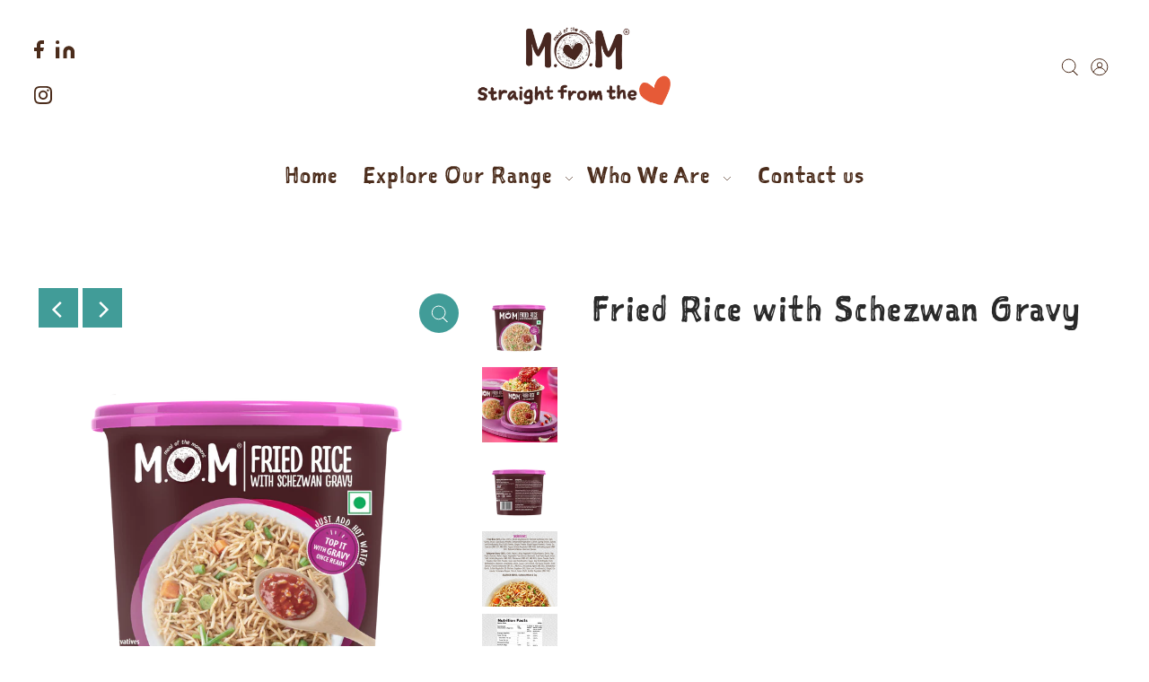

--- FILE ---
content_type: text/html; charset=utf-8
request_url: https://mealofthemoment.com/products/chinese-fried-rice
body_size: 39028
content:
<!DOCTYPE html>
<html class="no-js supports-no-cookies" lang="en">
<head>
  <meta charset="utf-8">
  <meta http-equiv="X-UA-Compatible" content="IE=edge">
  <meta name="viewport" content="width=device-width,initial-scale=1">
  <meta name="theme-color" content="#ffffff">
  <!-- Google tag (gtag.js) -->
<script async src="https://www.googletagmanager.com/gtag/js?id=G-82PLY26F6G"></script>
<script>
  window.dataLayer = window.dataLayer || [];
  function gtag(){dataLayer.push(arguments);}
  gtag('js', new Date());

  gtag('config', 'G-82PLY26F6G');
</script><link rel="canonical" href="https://mealofthemoment.com/products/chinese-fried-rice"><link rel="preconnect" href="https://cdn.shopify.com" crossorigin><link rel="preconnect" href="https://fonts.shopifycdn.com" crossorigin><!-- Preload onDomain stylesheets and script libraries -->
  <link rel="preload" href="//mealofthemoment.com/cdn/shop/t/62/assets/theme.css?v=112922097814224431831733410506" as="style">
  <link rel="preload" href="//mealofthemoment.com/cdn/shop/t/62/assets/theme.js?v=3805930712434018791661505738" as="script">

  
    <link rel="shortcut icon" href="//mealofthemoment.com/cdn/shop/files/MOM_heart-01_resized_32x32.png?v=1712756510" type="image/png" />
  

  <title>
    Fried Rice with Schezwan Gravy
 &ndash; MOM Meal of the Moment</title>

  <meta name="description" content="MOM calls it India ki nayi national dish. This Chinese Fried Rice is stir-fried in a wok and is mixed with some interesting ingredients that make it the perfect comfort food. Like how!">

  
<meta property="og:image" content="http://mealofthemoment.com/cdn/shop/files/Fried_Rice_FOP.png?v=1735636829">
  <meta property="og:image:secure_url" content="https://mealofthemoment.com/cdn/shop/files/Fried_Rice_FOP.png?v=1735636829">
  <meta property="og:image:width" content="1920">
  <meta property="og:image:height" content="1920"><meta property="og:site_name" content="MOM Meal of the Moment">


<meta name="twitter:card" content="summary"><meta name="twitter:site" content="@"><meta name="twitter:title" content="Fried Rice with Schezwan Gravy">
  <meta name="twitter:description" content="Description:
Ready-to-eat meals are pre-prepared and packaged meals that require no cooking or preparation. These meals offer a convenient, time-saving way to enjoy delicious food without the hassle o"><meta name="twitter:card" content="//mealofthemoment.com/cdn/shop/products/FriedRice_1024x.png?v=1735636829">
    <meta name="twitter:image" content="//mealofthemoment.com/cdn/shop/products/FriedRice_1024x.png?v=1735636829"><meta name="twitter:card" content="//mealofthemoment.com/cdn/shop/products/FriedRice_1024x.png?v=1735636829">
    <meta name="twitter:image" content="//mealofthemoment.com/cdn/shop/products/FriedRice_1024x.png?v=1735636829"><meta name="twitter:card" content="//mealofthemoment.com/cdn/shop/products/FriedRice_1024x.png?v=1735636829">
    <meta name="twitter:image" content="//mealofthemoment.com/cdn/shop/products/FriedRice_1024x.png?v=1735636829"><meta name="twitter:card" content="//mealofthemoment.com/cdn/shop/products/FriedRice_1024x.png?v=1735636829">
    <meta name="twitter:image" content="//mealofthemoment.com/cdn/shop/products/FriedRice_1024x.png?v=1735636829"><meta name="twitter:card" content="//mealofthemoment.com/cdn/shop/products/FriedRice_1024x.png?v=1735636829">
    <meta name="twitter:image" content="//mealofthemoment.com/cdn/shop/products/FriedRice_1024x.png?v=1735636829"><meta name="twitter:card" content="//mealofthemoment.com/cdn/shop/products/FriedRice_1024x.png?v=1735636829">
    <meta name="twitter:image" content="//mealofthemoment.com/cdn/shop/products/FriedRice_1024x.png?v=1735636829"><meta name="twitter:card" content="//mealofthemoment.com/cdn/shop/products/FriedRice_1024x.png?v=1735636829">
    <meta name="twitter:image" content="//mealofthemoment.com/cdn/shop/products/FriedRice_1024x.png?v=1735636829"><meta name="twitter:card" content="//mealofthemoment.com/cdn/shop/products/FriedRice_1024x.png?v=1735636829">
    <meta name="twitter:image" content="//mealofthemoment.com/cdn/shop/products/FriedRice_1024x.png?v=1735636829"><meta name="twitter:card" content="//mealofthemoment.com/cdn/shop/products/FriedRice_1024x.png?v=1735636829">
    <meta name="twitter:image" content="//mealofthemoment.com/cdn/shop/products/FriedRice_1024x.png?v=1735636829"><meta name="twitter:image:width" content="480">
  <meta name="twitter:image:height" content="480">
  
 <script type="application/ld+json">
   {
     "@context": "https://schema.org",
     "@type": "Product",
     "id": "chinese-fried-rice",
     "url": "//products/chinese-fried-rice",
     "image": "//mealofthemoment.com/cdn/shop/files/Fried_Rice_FOP_1024x.png?v=1735636829",
     "name": "Fried Rice with Schezwan Gravy",
     "brand": {"@type": "Brand", "name": "MOM Meal of the Moment"},
     "description": "Description:
Ready-to-eat meals are pre-prepared and packaged meals that require no cooking or preparation. These meals offer a convenient, time-saving way to enjoy delicious food without the hassle of cooking. Ready-to-eat meals are available in a variety of cuisines and flavors, from healthy options to comfort foods. They are often made with fresh, high-quality ingredients and are ready to simply heat and eat. Ready-to-eat meals allow you to satisfy your hunger quickly, no matter what your lifestyle or dietary needs.
MOM always thinks about your health. We at MOM don&#39;t just put together a box of snacks; we follow a meticulous list of checks and balances to ensure that our snacks match high standards of quality and taste. MOM&#39;s Fried Rice with Schezwan Gravy is the perfect anytime meal. It is made just the way you like it! MOM knows how much you love to try out new cuisines.
Our Fried Rice with Schezwan Gravy is a full-flavored and hearty meal that can be enjoyed at any time. This delicious dish is made with only the freshest ingredients, such as traditional spices. We make sure to use only high-quality ingredients to ensure an amazing flavor. The perfect balance of flavors will tantalize your taste buds and make you want more. This meal is a great option for those looking for a quick and tasty lunch or dinner. Plus, it&#39;s easy to make and can be enjoyed by everyone. With MOM&#39;s Fried Rice with Schezwan Gravy, you&#39;re sure to have a delicious and fulfilling meal that you&#39;ll want to make again and again.
Instructions to prepare:
Making the meal is even easier! Simply empty the contents of the silver pouch(es) into the bowl. Add boiling water till the line is provided, and mix well. Cover tightly, using the lid for 8 minutes. Once ready, add Gravy to the Fried Rice as per your taste, and enjoy unabashedly.
Ingredients:
Fried Rice: Rice, Edible Vegetable Oil (Refined Sunflower Oil), Salt, Garlic, Onion, Soya Sauce Powder, Dehydrated Vegetables (Carrot, Spring Onion), Spices and Condiments (Red Chilli Powder, Ginger Powder, Black Pepper Powder), Flavour Enhancers (INS 627, INS 631), Sugar, Acidity regulator (INS 330), Anticaking agent (INS 551), Natural, Nature Identical flavor.
Schezwan Gravy: Chilli, Water, Edible Vegetable Oil (Sunflower Oil), Garlic, Veg Paste [Tomato, Water, Sugar, Vegetable Pulp (Carrot, Beetroot), Fruit Pulp (Apple, Pear), Salt, Acidity regulator (INS 260), Thickeners (INS 401, INS 415), Onion Powder, Garlic Powder, Red chili Powder, Spice &amp;amp; Condiments], Sugar, Veg Broth Powder [Salt, Maltodextrin, Dextrose, Dehydrated Onion, Sugar, Corn Starch, Soy sauce Powder, Yeast Extract, Flavour Enhancers (INS 627, INS 631), Anticaking Agent (INS 551), Dehydarted Garlic, Edible Vegetable Oil (Refined Soyabean Oil), Spice and Condiments], Ginger, Coriander, Schezwan Pepper, Starch, Green Chilli, Acidity Redulator (INS 260).
Allergen Advice: Contains Wheat &amp;amp; Soy. Manufactured in a facility that processes tree nuts, peanuts, sesame seeds, Milk, Celery, and mustard.","sku": "FRWSG","gtin13": 8906084410532,"offers": {
       "@type": "Offer",
       "price": "130",
       "priceCurrency": "INR",
       "availability": "http://schema.org/InStock",
       "priceValidUntil": "2030-01-01",
       "url": "/products/chinese-fried-rice"
     }}
 </script>



  <script src="//mealofthemoment.com/cdn/shop/t/62/assets/theme.js?v=3805930712434018791661505738" defer></script>

  <script>window.performance && window.performance.mark && window.performance.mark('shopify.content_for_header.start');</script><meta name="google-site-verification" content="cXKGO4ZLIJrZ039PtW7FXvzoHgTf96GUdC-0dYPpjOE">
<meta id="shopify-digital-wallet" name="shopify-digital-wallet" content="/8358133875/digital_wallets/dialog">
<meta id="in-context-paypal-metadata" data-shop-id="8358133875" data-venmo-supported="false" data-environment="production" data-locale="en_US" data-paypal-v4="true" data-currency="INR">
<link rel="alternate" type="application/json+oembed" href="https://mealofthemoment.com/products/chinese-fried-rice.oembed">
<script async="async" src="/checkouts/internal/preloads.js?locale=en-IN"></script>
<script id="shopify-features" type="application/json">{"accessToken":"696f790f4adb4e310d32b2e04124a696","betas":["rich-media-storefront-analytics"],"domain":"mealofthemoment.com","predictiveSearch":true,"shopId":8358133875,"locale":"en"}</script>
<script>var Shopify = Shopify || {};
Shopify.shop = "meal-of-the-moment.myshopify.com";
Shopify.locale = "en";
Shopify.currency = {"active":"INR","rate":"1.0"};
Shopify.country = "IN";
Shopify.theme = {"name":"RM - Final","id":124521742451,"schema_name":"Foodie","schema_version":"3.0.1","theme_store_id":918,"role":"main"};
Shopify.theme.handle = "null";
Shopify.theme.style = {"id":null,"handle":null};
Shopify.cdnHost = "mealofthemoment.com/cdn";
Shopify.routes = Shopify.routes || {};
Shopify.routes.root = "/";</script>
<script type="module">!function(o){(o.Shopify=o.Shopify||{}).modules=!0}(window);</script>
<script>!function(o){function n(){var o=[];function n(){o.push(Array.prototype.slice.apply(arguments))}return n.q=o,n}var t=o.Shopify=o.Shopify||{};t.loadFeatures=n(),t.autoloadFeatures=n()}(window);</script>
<script id="shop-js-analytics" type="application/json">{"pageType":"product"}</script>
<script defer="defer" async type="module" src="//mealofthemoment.com/cdn/shopifycloud/shop-js/modules/v2/client.init-shop-cart-sync_C5BV16lS.en.esm.js"></script>
<script defer="defer" async type="module" src="//mealofthemoment.com/cdn/shopifycloud/shop-js/modules/v2/chunk.common_CygWptCX.esm.js"></script>
<script type="module">
  await import("//mealofthemoment.com/cdn/shopifycloud/shop-js/modules/v2/client.init-shop-cart-sync_C5BV16lS.en.esm.js");
await import("//mealofthemoment.com/cdn/shopifycloud/shop-js/modules/v2/chunk.common_CygWptCX.esm.js");

  window.Shopify.SignInWithShop?.initShopCartSync?.({"fedCMEnabled":true,"windoidEnabled":true});

</script>
<script>(function() {
  var isLoaded = false;
  function asyncLoad() {
    if (isLoaded) return;
    isLoaded = true;
    var urls = ["https:\/\/s3-us-west-2.amazonaws.com\/smart-social-login\/smart-social-login.js?shop=meal-of-the-moment.myshopify.com","https:\/\/chimpstatic.com\/mcjs-connected\/js\/users\/073be83397b3563eefcecd2d5\/b3c7d8f0fa6320d449d508f65.js?shop=meal-of-the-moment.myshopify.com","https:\/\/cdn.shopify.com\/s\/files\/1\/0683\/1371\/0892\/files\/splmn-shopify-prod-August-31.min.js?v=1693985059\u0026shop=meal-of-the-moment.myshopify.com","https:\/\/cdn.recovermycart.com\/scripts\/keepcart\/CartJS.min.js?shop=meal-of-the-moment.myshopify.com\u0026shop=meal-of-the-moment.myshopify.com","https:\/\/static.klaviyo.com\/onsite\/js\/klaviyo.js?company_id=XEgAyt\u0026shop=meal-of-the-moment.myshopify.com","https:\/\/static.klaviyo.com\/onsite\/js\/klaviyo.js?company_id=XEgAyt\u0026shop=meal-of-the-moment.myshopify.com","https:\/\/authenticator.herokuapp.com\/api\/v1\/public\/js?shop=meal-of-the-moment.myshopify.com","https:\/\/cdn.hextom.com\/js\/freeshippingbar.js?shop=meal-of-the-moment.myshopify.com","https:\/\/cdn.roseperl.com\/storelocator-prod\/setting\/meal-of-the-moment-1750221359.js?shop=meal-of-the-moment.myshopify.com","https:\/\/cdn.roseperl.com\/storelocator-prod\/wtb\/meal-of-the-moment-1750221359.js?shop=meal-of-the-moment.myshopify.com","https:\/\/cdn.roseperl.com\/storelocator-prod\/stockist-form\/meal-of-the-moment-1750221360.js?shop=meal-of-the-moment.myshopify.com","https:\/\/my.fpcdn.me\/embed\/shopify\/meal-of-the-moment.myshopify.com\/embed.js?v=490693\u0026shop=meal-of-the-moment.myshopify.com","https:\/\/cdn.roseperl.com\/storelocator-prod\/assets\/js\/afthpage.js?shop=meal-of-the-moment.myshopify.com"];
    for (var i = 0; i < urls.length; i++) {
      var s = document.createElement('script');
      s.type = 'text/javascript';
      s.async = true;
      s.src = urls[i];
      var x = document.getElementsByTagName('script')[0];
      x.parentNode.insertBefore(s, x);
    }
  };
  if(window.attachEvent) {
    window.attachEvent('onload', asyncLoad);
  } else {
    window.addEventListener('load', asyncLoad, false);
  }
})();</script>
<script id="__st">var __st={"a":8358133875,"offset":19800,"reqid":"38914ee2-437e-44f5-bebb-6f6df209cfe5-1768669883","pageurl":"mealofthemoment.com\/products\/chinese-fried-rice","u":"7977ecbf5e10","p":"product","rtyp":"product","rid":4376063606899};</script>
<script>window.ShopifyPaypalV4VisibilityTracking = true;</script>
<script id="captcha-bootstrap">!function(){'use strict';const t='contact',e='account',n='new_comment',o=[[t,t],['blogs',n],['comments',n],[t,'customer']],c=[[e,'customer_login'],[e,'guest_login'],[e,'recover_customer_password'],[e,'create_customer']],r=t=>t.map((([t,e])=>`form[action*='/${t}']:not([data-nocaptcha='true']) input[name='form_type'][value='${e}']`)).join(','),a=t=>()=>t?[...document.querySelectorAll(t)].map((t=>t.form)):[];function s(){const t=[...o],e=r(t);return a(e)}const i='password',u='form_key',d=['recaptcha-v3-token','g-recaptcha-response','h-captcha-response',i],f=()=>{try{return window.sessionStorage}catch{return}},m='__shopify_v',_=t=>t.elements[u];function p(t,e,n=!1){try{const o=window.sessionStorage,c=JSON.parse(o.getItem(e)),{data:r}=function(t){const{data:e,action:n}=t;return t[m]||n?{data:e,action:n}:{data:t,action:n}}(c);for(const[e,n]of Object.entries(r))t.elements[e]&&(t.elements[e].value=n);n&&o.removeItem(e)}catch(o){console.error('form repopulation failed',{error:o})}}const l='form_type',E='cptcha';function T(t){t.dataset[E]=!0}const w=window,h=w.document,L='Shopify',v='ce_forms',y='captcha';let A=!1;((t,e)=>{const n=(g='f06e6c50-85a8-45c8-87d0-21a2b65856fe',I='https://cdn.shopify.com/shopifycloud/storefront-forms-hcaptcha/ce_storefront_forms_captcha_hcaptcha.v1.5.2.iife.js',D={infoText:'Protected by hCaptcha',privacyText:'Privacy',termsText:'Terms'},(t,e,n)=>{const o=w[L][v],c=o.bindForm;if(c)return c(t,g,e,D).then(n);var r;o.q.push([[t,g,e,D],n]),r=I,A||(h.body.append(Object.assign(h.createElement('script'),{id:'captcha-provider',async:!0,src:r})),A=!0)});var g,I,D;w[L]=w[L]||{},w[L][v]=w[L][v]||{},w[L][v].q=[],w[L][y]=w[L][y]||{},w[L][y].protect=function(t,e){n(t,void 0,e),T(t)},Object.freeze(w[L][y]),function(t,e,n,w,h,L){const[v,y,A,g]=function(t,e,n){const i=e?o:[],u=t?c:[],d=[...i,...u],f=r(d),m=r(i),_=r(d.filter((([t,e])=>n.includes(e))));return[a(f),a(m),a(_),s()]}(w,h,L),I=t=>{const e=t.target;return e instanceof HTMLFormElement?e:e&&e.form},D=t=>v().includes(t);t.addEventListener('submit',(t=>{const e=I(t);if(!e)return;const n=D(e)&&!e.dataset.hcaptchaBound&&!e.dataset.recaptchaBound,o=_(e),c=g().includes(e)&&(!o||!o.value);(n||c)&&t.preventDefault(),c&&!n&&(function(t){try{if(!f())return;!function(t){const e=f();if(!e)return;const n=_(t);if(!n)return;const o=n.value;o&&e.removeItem(o)}(t);const e=Array.from(Array(32),(()=>Math.random().toString(36)[2])).join('');!function(t,e){_(t)||t.append(Object.assign(document.createElement('input'),{type:'hidden',name:u})),t.elements[u].value=e}(t,e),function(t,e){const n=f();if(!n)return;const o=[...t.querySelectorAll(`input[type='${i}']`)].map((({name:t})=>t)),c=[...d,...o],r={};for(const[a,s]of new FormData(t).entries())c.includes(a)||(r[a]=s);n.setItem(e,JSON.stringify({[m]:1,action:t.action,data:r}))}(t,e)}catch(e){console.error('failed to persist form',e)}}(e),e.submit())}));const S=(t,e)=>{t&&!t.dataset[E]&&(n(t,e.some((e=>e===t))),T(t))};for(const o of['focusin','change'])t.addEventListener(o,(t=>{const e=I(t);D(e)&&S(e,y())}));const B=e.get('form_key'),M=e.get(l),P=B&&M;t.addEventListener('DOMContentLoaded',(()=>{const t=y();if(P)for(const e of t)e.elements[l].value===M&&p(e,B);[...new Set([...A(),...v().filter((t=>'true'===t.dataset.shopifyCaptcha))])].forEach((e=>S(e,t)))}))}(h,new URLSearchParams(w.location.search),n,t,e,['guest_login'])})(!0,!0)}();</script>
<script integrity="sha256-4kQ18oKyAcykRKYeNunJcIwy7WH5gtpwJnB7kiuLZ1E=" data-source-attribution="shopify.loadfeatures" defer="defer" src="//mealofthemoment.com/cdn/shopifycloud/storefront/assets/storefront/load_feature-a0a9edcb.js" crossorigin="anonymous"></script>
<script data-source-attribution="shopify.dynamic_checkout.dynamic.init">var Shopify=Shopify||{};Shopify.PaymentButton=Shopify.PaymentButton||{isStorefrontPortableWallets:!0,init:function(){window.Shopify.PaymentButton.init=function(){};var t=document.createElement("script");t.src="https://mealofthemoment.com/cdn/shopifycloud/portable-wallets/latest/portable-wallets.en.js",t.type="module",document.head.appendChild(t)}};
</script>
<script data-source-attribution="shopify.dynamic_checkout.buyer_consent">
  function portableWalletsHideBuyerConsent(e){var t=document.getElementById("shopify-buyer-consent"),n=document.getElementById("shopify-subscription-policy-button");t&&n&&(t.classList.add("hidden"),t.setAttribute("aria-hidden","true"),n.removeEventListener("click",e))}function portableWalletsShowBuyerConsent(e){var t=document.getElementById("shopify-buyer-consent"),n=document.getElementById("shopify-subscription-policy-button");t&&n&&(t.classList.remove("hidden"),t.removeAttribute("aria-hidden"),n.addEventListener("click",e))}window.Shopify?.PaymentButton&&(window.Shopify.PaymentButton.hideBuyerConsent=portableWalletsHideBuyerConsent,window.Shopify.PaymentButton.showBuyerConsent=portableWalletsShowBuyerConsent);
</script>
<script data-source-attribution="shopify.dynamic_checkout.cart.bootstrap">document.addEventListener("DOMContentLoaded",(function(){function t(){return document.querySelector("shopify-accelerated-checkout-cart, shopify-accelerated-checkout")}if(t())Shopify.PaymentButton.init();else{new MutationObserver((function(e,n){t()&&(Shopify.PaymentButton.init(),n.disconnect())})).observe(document.body,{childList:!0,subtree:!0})}}));
</script>

<script>window.performance && window.performance.mark && window.performance.mark('shopify.content_for_header.end');</script>

  

<style data-shopify>

@font-face {
  font-family: Figtree;
  font-weight: 400;
  font-style: normal;
  font-display: swap;
  src: url("//mealofthemoment.com/cdn/fonts/figtree/figtree_n4.3c0838aba1701047e60be6a99a1b0a40ce9b8419.woff2") format("woff2"),
       url("//mealofthemoment.com/cdn/fonts/figtree/figtree_n4.c0575d1db21fc3821f17fd6617d3dee552312137.woff") format("woff");
}

@font-face {
  font-family: Figtree;
  font-weight: 700;
  font-style: normal;
  font-display: swap;
  src: url("//mealofthemoment.com/cdn/fonts/figtree/figtree_n7.2fd9bfe01586148e644724096c9d75e8c7a90e55.woff2") format("woff2"),
       url("//mealofthemoment.com/cdn/fonts/figtree/figtree_n7.ea05de92d862f9594794ab281c4c3a67501ef5fc.woff") format("woff");
}

@font-face {
  font-family: Figtree;
  font-weight: 400;
  font-style: italic;
  font-display: swap;
  src: url("//mealofthemoment.com/cdn/fonts/figtree/figtree_i4.89f7a4275c064845c304a4cf8a4a586060656db2.woff2") format("woff2"),
       url("//mealofthemoment.com/cdn/fonts/figtree/figtree_i4.6f955aaaafc55a22ffc1f32ecf3756859a5ad3e2.woff") format("woff");
}

@font-face {
  font-family: Figtree;
  font-weight: 700;
  font-style: italic;
  font-display: swap;
  src: url("//mealofthemoment.com/cdn/fonts/figtree/figtree_i7.06add7096a6f2ab742e09ec7e498115904eda1fe.woff2") format("woff2"),
       url("//mealofthemoment.com/cdn/fonts/figtree/figtree_i7.ee584b5fcaccdbb5518c0228158941f8df81b101.woff") format("woff");
}

@font-face {
  font-family: "Fjalla One";
  font-weight: 400;
  font-style: normal;
  font-display: swap;
  src: url("//mealofthemoment.com/cdn/fonts/fjalla_one/fjallaone_n4.262edaf1abaf5ed669f7ecd26fc3e24707a0ad85.woff2") format("woff2"),
       url("//mealofthemoment.com/cdn/fonts/fjalla_one/fjallaone_n4.f67f40342efd2b34cae019d50b4b5c4da6fc5da7.woff") format("woff");
}

@font-face {
  font-family: "Fjalla One";
  font-weight: 400;
  font-style: normal;
  font-display: swap;
  src: url("//mealofthemoment.com/cdn/fonts/fjalla_one/fjallaone_n4.262edaf1abaf5ed669f7ecd26fc3e24707a0ad85.woff2") format("woff2"),
       url("//mealofthemoment.com/cdn/fonts/fjalla_one/fjallaone_n4.f67f40342efd2b34cae019d50b4b5c4da6fc5da7.woff") format("woff");
}

:root {
  --heading-family: "Fjalla One";
  --heading-weight: 400;
  --heading-style: normal;
  --heading-spacing: 1.5px;
  --heading-align: center;

  --main-family: Figtree;
  --main-weight: 400;
  --main-style: normal;
  --main-spacing: 0.5px;

  --nav-family: "Fjalla One";
  --nav-weight: 400;
  --nav-style: normal;
  --nav-spacing: 1px;
  --nav-transform: unset;

  --font-size: 20px;
  --nav-size: 18px;
  --h1-size: 44px;
  --h2-size: 38px;
  --h3-size: 22px;

  --font-size-sm: calc(20px - 2px);

  --buttons-transform: uppercase;
  --buttons-border-weight: 1px;
  --buttons-corners: 0;
  --buttons-spacing: 1px;
  --form-border-weight: 1px;

  --slideout-desktop: 550px;
  --slideout-desktop-n: -550px;
  --slideout-mobile: 350px;
  --slideout-mobile-n: -350px;

  --keyboard-focus: #419c98;
  --keyboard-border-style: dashed;
  --keyboard-border-weight: 1px;
  --keyboard-border-offset-weight: -1px;

  --scheme-1-bg: #ffffff;
  --scheme-1-text: #4b2c1b;
  --scheme-1-hover: #875028;

  --scheme-2-bg: #419c98;
  --scheme-2-text: #bddfcb;
  --scheme-2-hover: #a0b3a7;

  --scheme-3-bg-light: #fec45a;
  --scheme-3-bg: #f09c02;
  --scheme-3-text: #faf4e8;
  --scheme-3-hover: #875028;

  --background: #FFFFFF;
  --background-dark: #cccccc;
  --text-color-light: #965836;
  --text-color: #4b2c1b;
  --dotted-color: #4b2c1b;
  --sale-color: #f09c02;
  --sale-color-dark: #8b5a01;
  --sale-color-light: #fec45a;
  --announcement-bg: #ffffff;
  --announcement-text: #4b2c1b;
  --announcement-hover: #f09c02;
  --header-bg: #ffffff;
  --header-text: #4b2c1b;
  --header-hover: #875028;
  --button-bg: rgba(0,0,0,0);
  --button-text: #4b2c1b;
  --button-hover: #419c98;
  --secondary-button-bg: #4b2c1b;
  --secondary-button-text: #f5e9e1;
  --secondary-button-hover: #a0b3a7;
  --directional-bg: #419c98;
  --directional-text: #ffffff;
  --directional-hover: #bddfcb;
  --footer-bg: #4b2c1b;
  --footer-text: #f5e9e1;
  --footer-hover: #a0b3a7;
  --error-msg-dark: #BF3333;
  --error-msg-light: #e7a4a4;
  --success-msg-dark: #4b2c1b;
  --success-msg-light: #FFFFFF;
  --slideshow-btn-height: 34px;
  --slideshow-btn-width: 34px;
  --masonry-padding: 20px;
  --section-padding: 100px;

  --star-active: rgb(75, 44, 27);
  --star-inactive: rgb(187, 110, 68);

  --phone-number-text: #ffffff;
  --phone-number-background: #875028;
  --shop-note-text: #ffffff;
  --shop-note-background: #4b2c1b;
  --secondary-bg: #FFFFFF;
  --box-shadow-color: #FFFFFF;
  --prefooter-bg: #4b2c1b;
  --prefooter-text: #f5e9e1;
  --prefooter-button-bg: #f5e9e1;
  --prefooter-button-text: #4b2c1b;
  --age-text-color: #262b2c;
  --age-bg-color: #faf4e8;
}
.ajax-cart__free-shipping {
  background-color: var(--scheme-3-bg);
  color: var(--scheme-3-text);
}
.ajax-cart__free-shipping p,
.ajax-cart__free-shipping span,
.ajax-cart__free-shipping small {
  color: var(--scheme-3-text);
}
@media (max-width: 740px) {
  :root {
    --font-size: calc(20px - (20px * 0.15));
    --nav-size: calc(18px - (18px * 0.15));
    --h1-size: calc(44px - (44px * 0.15));
    --h2-size: calc(38px - (38px * 0.15));
    --h3-size: calc(22px - (22px * 0.15));
  }
}
</style>


  <link href="//mealofthemoment.com/cdn/shop/t/62/assets/theme.css?v=112922097814224431831733410506" rel="stylesheet" type="text/css" media="all" />
<link rel="preload" as="font" href="//mealofthemoment.com/cdn/fonts/figtree/figtree_n4.3c0838aba1701047e60be6a99a1b0a40ce9b8419.woff2" type="font/woff2" crossorigin><link rel="preload" as="font" href="//mealofthemoment.com/cdn/fonts/fjalla_one/fjallaone_n4.262edaf1abaf5ed669f7ecd26fc3e24707a0ad85.woff2" type="font/woff2" crossorigin><link rel="preload" as="font" href="//mealofthemoment.com/cdn/fonts/fjalla_one/fjallaone_n4.262edaf1abaf5ed669f7ecd26fc3e24707a0ad85.woff2" type="font/woff2" crossorigin><script>document.documentElement.className = document.documentElement.className.replace('no-js', 'js');</script>
<link href="//db.onlinewebfonts.com/c/9337e91655c7b550dd59d836953dba4b?family=Sketchnote+Square" rel="stylesheet" type="text/css"/>
 <script src="https://ajax.googleapis.com/ajax/libs/jquery/3.5.1/jquery.min.js"></script>
 <script src="https://ajax.googleapis.com/ajax/libs/jquery/3.1.1/jquery.min.js"></script> 
 <script>

/**
 * Module to ajaxify all add to cart forms on the page.
 *
 * Copyright (c) 2015 Caroline Schnapp (11heavens.com)
 * Dual licensed under the MIT and GPL licenses:
 * http://www.opensource.org/licenses/mit-license.php
 * http://www.gnu.org/licenses/gpl.html
 *
 */
Shopify.AjaxifyCart = (function($) {
  
  // Some configuration options.
  // I have separated what you will never need to change from what
  // you might change.
  
  var _config = {
    
    // What you might want to change
    addToCartBtnLabel:             'Add to cart',
    addedToCartBtnLabel:           'Thank you!',
    addingToCartBtnLabel:          'Adding...',
    soldOutBtnLabel:               'Sold Out',
    howLongTillBtnReturnsToNormal: 1000, // in milliseconds.
    cartCountSelector:             '.header__cart-links--cart, .cart-count, #cart-count a:first, #gocart p a, #cart .checkout em, .item-count',
    cartTotalSelector:             '#cart-price',
    // 'aboveForm' for top of add to cart form, 
    // 'belowForm' for below the add to cart form, and 
    // 'nextButton' for next to add to cart button.
    feedbackPosition:              'nextButton',
    
    // What you will never need to change
    addToCartBtnSelector:          '[type="submit"]',
    addToCartFormSelector:         'form[action="/cart/add"]',
    shopifyAjaxAddURL:             '/cart/add.js',
    shopifyAjaxCartURL:            '/cart.js'
  };
  
  // We need some feedback when adding an item to the cart.
  // Here it is.  
  var _showFeedback = function(success, html, $addToCartForm) {
    $('.ajaxified-cart-feedback').remove();
    var feedback = '<p class="ajaxified-cart-feedback ' + success + '">' + html + '</p>';
    switch (_config.feedbackPosition) {
      case 'aboveForm':
        $addToCartForm.before(feedback);
        break;
      case 'belowForm':
        $addToCartForm.after(feedback);
        break;
      case 'nextButton':
      default:
        $addToCartForm.find(_config.addToCartBtnSelector).after(feedback);
        break;   
    }
    // If you use animate.css
    // $('.ajaxified-cart-feedback').addClass('animated bounceInDown');
    $('.ajaxified-cart-feedback').slideDown();
  };
  var _setText = function($button, label) {
    if ($button.children().length) {
      $button.children().each(function() {
        if ($.trim($(this).text()) !== '') {
          $(this).text(label);
        }
      });
    }
    else {
      $button.val(label).text(label);
    }
  };
  var _init = function() {   
    $(document).ready(function() { 
      $(_config.addToCartFormSelector).submit(function(e) {
        e.preventDefault();
        var $addToCartForm = $(this);
        var $addToCartBtn = $addToCartForm.find(_config.addToCartBtnSelector);
        _setText($addToCartBtn, _config.addingToCartBtnLabel);
        $addToCartBtn.addClass('disabled').prop('disabled', true);
        // Add to cart.
        $.ajax({
          url: _config.shopifyAjaxAddURL,
          dataType: 'json',
          type: 'post',
          data: $addToCartForm.serialize(),
          success: function(itemData) {
            // Re-enable add to cart button.
            $addToCartBtn.addClass('inverted');
            _setText($addToCartBtn, _config.addedToCartBtnLabel);
            _showFeedback('success','<i class="fa fa-check"></i> Added to cart! <a href="/cart">Added to cart! View cart</a>.',$addToCartForm);
            window.setTimeout(function(){
              $addToCartBtn.prop('disabled', false).removeClass('disabled').removeClass('inverted');
              _setText($addToCartBtn,_config.addToCartBtnLabel);
            }, _config.howLongTillBtnReturnsToNormal);
            // Update cart count and show cart link.
            document.dispatchEvent(new CustomEvent('cart:build'));

            $.getJSON(_config.shopifyAjaxCartURL, function(cart) {
              if (_config.cartCountSelector && $(_config.cartCountSelector).size()) {
                var value = $(_config.cartCountSelector).html() || '0';
                $(_config.cartCountSelector).html(value.replace(/[0-9]+/,cart.item_count)).removeClass('hidden-count');
              }
              if (_config.cartTotalSelector && $(_config.cartTotalSelector).size()) {
                if (typeof Currency !== 'undefined' && typeof Currency.moneyFormats !== 'undefined') {
                  var newCurrency = '';
                  if ($('[name="currencies"]').size()) {
                    newCurrency = $('[name="currencies"]').val();
                  }
                  else if ($('#currencies span.selected').size()) {
                    newCurrency = $('#currencies span.selected').attr('data-currency');
                  }
                  if (newCurrency) {
                    $(_config.cartTotalSelector).html('<span class=money>' + Shopify.formatMoney(Currency.convert(cart.total_price, "INR", newCurrency), Currency.money_format[newCurrency]) + '</span>');
                  } 
                  else {
                    $(_config.cartTotalSelector).html(Shopify.formatMoney(cart.total_price, "Rs. {{amount_no_decimals}}"));
                  }
                }
                else {
                  $(_config.cartTotalSelector).html(Shopify.formatMoney(cart.total_price, "Rs. {{amount_no_decimals}}"));
                }
              };
            });        
          }, 
          error: function(XMLHttpRequest) {
            var response = eval('(' + XMLHttpRequest.responseText + ')');
            response = response.description;
            if (response.slice(0,4) === 'All ') {
              _showFeedback('error', response.replace('All 1 ', 'All '), $addToCartForm);
              $addToCartBtn.prop('disabled', false);
              _setText($addToCartBtn, _config.soldOutBtnLabel);
              $addToCartBtn.prop('disabled',true);
            }
            else {
              _showFeedback('error', '<i class="fa fa-warning"></i> ' + response, $addToCartForm);
              $addToCartBtn.prop('disabled', false).removeClass('disabled');
              _setText($addToCartBtn, _config.addToCartBtnLabel);
            }
          }
        });   
        return false;    
      });
    });
  };
  return {
    init: function(params) {
        // Configuration
        params = params || {};
        // Merging with defaults.
        $.extend(_config, params);
        // Action
        $(function() {
          _init();
        });
    },    
    getConfig: function() {
      return _config;
    }
  }  
})(jQuery);

Shopify.AjaxifyCart.init();

</script>





<link href="//cdnjs.cloudflare.com/ajax/libs/font-awesome/4.0.3/css/font-awesome.css" rel="stylesheet" type="text/css" media="all" />

<style>
.ajaxified-cart-feedback {
  display: block;
  line-height: 36px;
  font-size: 90%;
  vertical-align: middle;
  margin-top:-45px;
}
.ajaxified-cart-feedback.success { 
  color: #3D9970;
}
.ajaxified-cart-feedback.error { 
  color: #FF4136; 
} 
.ajaxified-cart-feedback a {
  border-bottom: 0px solid;
}
</style> 
 <link href="//mealofthemoment.com/cdn/shop/t/62/assets/owl.theme.default.css?v=63365956809277051641665466612" rel="stylesheet" type="text/css" media="all" />
<link href="//mealofthemoment.com/cdn/shop/t/62/assets/owl.carousel.min.css?v=70516089817612781961665466581" rel="stylesheet" type="text/css" media="all" />
<script src="//mealofthemoment.com/cdn/shop/t/62/assets/owl.carousel.min.js?v=97891440811553454251665466598" type="text/javascript"></script>
<!-- BEGIN app block: shopify://apps/hulk-form-builder/blocks/app-embed/b6b8dd14-356b-4725-a4ed-77232212b3c3 --><!-- BEGIN app snippet: hulkapps-formbuilder-theme-ext --><script type="text/javascript">
  
  if (typeof window.formbuilder_customer != "object") {
        window.formbuilder_customer = {}
  }

  window.hulkFormBuilder = {
    form_data: {"form_10MrI42uj10hzoi8iOSq5g":{"uuid":"10MrI42uj10hzoi8iOSq5g","form_name":"Contact","form_data":{"div_back_gradient_1":"#fff","div_back_gradient_2":"#fff","back_color":"#fff","form_title":"","form_submit":"Submit","after_submit":"hideAndmessage","after_submit_msg":"","captcha_enable":"no","label_style":"blockLabels","input_border_radius":"2","back_type":"transparent","input_back_color":"#fff","input_back_color_hover":"#fff","back_shadow":"none","label_font_clr":"#333333","input_font_clr":"#333333","button_align":"fullBtn","button_clr":"#fff","button_back_clr":"#333333","button_border_radius":"2","form_width":"600px","form_border_size":"2","form_border_clr":"#c7c7c7","form_border_radius":"1","label_font_size":"14","input_font_size":"12","button_font_size":"16","form_padding":"35","input_border_color":"#ccc","input_border_color_hover":"#ccc","btn_border_clr":"#333333","btn_border_size":"1","form_name":"Contact","":"reach@mealofthemoment.com","form_emails":"reach@mealofthemoment.com","admin_email_subject":"New form submission received.","admin_email_message":"Hi [first-name of store owner],\u003cbr\u003eSomeone just submitted a response to your form.\u003cbr\u003ePlease find the details below:","form_access_message":"\u003cp\u003ePlease login to access the form\u003cbr\u003eDo not have an account? Create account\u003c\/p\u003e","formElements":[{"type":"text","position":0,"label":"First Name","customClass":"","halfwidth":"yes","Conditions":{},"page_number":1},{"type":"text","position":1,"label":"Last Name","halfwidth":"yes","Conditions":{},"page_number":1},{"type":"email","position":2,"label":"Email","required":"yes","email_confirm":"yes","Conditions":{},"page_number":1},{"Conditions":{},"type":"phone","position":3,"label":"Phone","required":"yes","page_number":1},{"type":"select","position":4,"label":"Subject","values":"Order Enquiry\nGifting\nChat with us\nLeave us a compliment\nWholesale and Trade Inquires\nLeave us a Feedback","Conditions":{},"page_number":1,"elementCost":{}},{"Conditions":{"SelectedElemenet":"Subject","SelectedElemenetCount":4,"SelectedValue":"Wholesale and Trade Inquires"},"type":"text","position":5,"label":"Location Details","required":"yes","halfwidth":"no","centerfield":"no","page_number":1},{"type":"textarea","position":6,"label":"Message","required":"yes","Conditions":{},"page_number":1}]},"is_spam_form":false,"shop_uuid":"XVp8La-OZ2bKUQF6oCDu2w","shop_timezone":"Asia\/Kolkata","shop_id":76942,"shop_is_after_submit_enabled":true,"shop_shopify_plan":"professional","shop_shopify_domain":"meal-of-the-moment.myshopify.com","shop_remove_watermark":false,"shop_created_at":"2023-01-18T01:41:11.530-06:00"}},
    shop_data: {"shop_XVp8La-OZ2bKUQF6oCDu2w":{"shop_uuid":"XVp8La-OZ2bKUQF6oCDu2w","shop_timezone":"Asia\/Kolkata","shop_id":76942,"shop_is_after_submit_enabled":true,"shop_shopify_plan":"professional","shop_shopify_domain":"meal-of-the-moment.myshopify.com","shop_created_at":"2023-01-18T01:41:11.530-06:00","is_skip_metafield":false,"shop_deleted":false,"shop_disabled":false}},
    settings_data: {"shop_settings":{"shop_customise_msgs":[],"default_customise_msgs":{"is_required":"is required","thank_you":"Thank you! The form was submitted successfully.","processing":"Processing...","valid_data":"Please provide valid data","valid_email":"Provide valid email format","valid_tags":"HTML Tags are not allowed","valid_phone":"Provide valid phone number","valid_captcha":"Please provide valid captcha response","valid_url":"Provide valid URL","only_number_alloud":"Provide valid number in","number_less":"must be less than","number_more":"must be more than","image_must_less":"Image must be less than 20MB","image_number":"Images allowed","image_extension":"Invalid extension! Please provide image file","error_image_upload":"Error in image upload. Please try again.","error_file_upload":"Error in file upload. Please try again.","your_response":"Your response","error_form_submit":"Error occur.Please try again after sometime.","email_submitted":"Form with this email is already submitted","invalid_email_by_zerobounce":"The email address you entered appears to be invalid. Please check it and try again.","download_file":"Download file","card_details_invalid":"Your card details are invalid","card_details":"Card details","please_enter_card_details":"Please enter card details","card_number":"Card number","exp_mm":"Exp MM","exp_yy":"Exp YY","crd_cvc":"CVV","payment_value":"Payment amount","please_enter_payment_amount":"Please enter payment amount","address1":"Address line 1","address2":"Address line 2","city":"City","province":"Province","zipcode":"Zip code","country":"Country","blocked_domain":"This form does not accept addresses from","file_must_less":"File must be less than 20MB","file_extension":"Invalid extension! Please provide file","only_file_number_alloud":"files allowed","previous":"Previous","next":"Next","must_have_a_input":"Please enter at least one field.","please_enter_required_data":"Please enter required data","atleast_one_special_char":"Include at least one special character","atleast_one_lowercase_char":"Include at least one lowercase character","atleast_one_uppercase_char":"Include at least one uppercase character","atleast_one_number":"Include at least one number","must_have_8_chars":"Must have 8 characters long","be_between_8_and_12_chars":"Be between 8 and 12 characters long","please_select":"Please Select","phone_submitted":"Form with this phone number is already submitted","user_res_parse_error":"Error while submitting the form","valid_same_values":"values must be same","product_choice_clear_selection":"Clear Selection","picture_choice_clear_selection":"Clear Selection","remove_all_for_file_image_upload":"Remove All","invalid_file_type_for_image_upload":"You can't upload files of this type.","invalid_file_type_for_signature_upload":"You can't upload files of this type.","max_files_exceeded_for_file_upload":"You can not upload any more files.","max_files_exceeded_for_image_upload":"You can not upload any more files.","file_already_exist":"File already uploaded","max_limit_exceed":"You have added the maximum number of text fields.","cancel_upload_for_file_upload":"Cancel upload","cancel_upload_for_image_upload":"Cancel upload","cancel_upload_for_signature_upload":"Cancel upload"},"shop_blocked_domains":[]}},
    features_data: {"shop_plan_features":{"shop_plan_features":["unlimited-forms","full-design-customization","export-form-submissions","multiple-recipients-for-form-submissions","multiple-admin-notifications","enable-captcha","unlimited-file-uploads","save-submitted-form-data","set-auto-response-message","conditional-logic","form-banner","save-as-draft-facility","include-user-response-in-admin-email","disable-form-submission","file-upload"]}},
    shop: null,
    shop_id: null,
    plan_features: null,
    validateDoubleQuotes: false,
    assets: {
      extraFunctions: "https://cdn.shopify.com/extensions/019bb5ee-ec40-7527-955d-c1b8751eb060/form-builder-by-hulkapps-50/assets/extra-functions.js",
      extraStyles: "https://cdn.shopify.com/extensions/019bb5ee-ec40-7527-955d-c1b8751eb060/form-builder-by-hulkapps-50/assets/extra-styles.css",
      bootstrapStyles: "https://cdn.shopify.com/extensions/019bb5ee-ec40-7527-955d-c1b8751eb060/form-builder-by-hulkapps-50/assets/theme-app-extension-bootstrap.css"
    },
    translations: {
      htmlTagNotAllowed: "HTML Tags are not allowed",
      sqlQueryNotAllowed: "SQL Queries are not allowed",
      doubleQuoteNotAllowed: "Double quotes are not allowed",
      vorwerkHttpWwwNotAllowed: "The words \u0026#39;http\u0026#39; and \u0026#39;www\u0026#39; are not allowed. Please remove them and try again.",
      maxTextFieldsReached: "You have added the maximum number of text fields.",
      avoidNegativeWords: "Avoid negative words: Don\u0026#39;t use negative words in your contact message.",
      customDesignOnly: "This form is for custom designs requests. For general inquiries please contact our team at info@stagheaddesigns.com",
      zerobounceApiErrorMsg: "We couldn\u0026#39;t verify your email due to a technical issue. Please try again later.",
    }

  }

  

  window.FbThemeAppExtSettingsHash = {}
  
</script><!-- END app snippet --><!-- END app block --><script src="https://cdn.shopify.com/extensions/019bb5ee-ec40-7527-955d-c1b8751eb060/form-builder-by-hulkapps-50/assets/form-builder-script.js" type="text/javascript" defer="defer"></script>
<link href="https://monorail-edge.shopifysvc.com" rel="dns-prefetch">
<script>(function(){if ("sendBeacon" in navigator && "performance" in window) {try {var session_token_from_headers = performance.getEntriesByType('navigation')[0].serverTiming.find(x => x.name == '_s').description;} catch {var session_token_from_headers = undefined;}var session_cookie_matches = document.cookie.match(/_shopify_s=([^;]*)/);var session_token_from_cookie = session_cookie_matches && session_cookie_matches.length === 2 ? session_cookie_matches[1] : "";var session_token = session_token_from_headers || session_token_from_cookie || "";function handle_abandonment_event(e) {var entries = performance.getEntries().filter(function(entry) {return /monorail-edge.shopifysvc.com/.test(entry.name);});if (!window.abandonment_tracked && entries.length === 0) {window.abandonment_tracked = true;var currentMs = Date.now();var navigation_start = performance.timing.navigationStart;var payload = {shop_id: 8358133875,url: window.location.href,navigation_start,duration: currentMs - navigation_start,session_token,page_type: "product"};window.navigator.sendBeacon("https://monorail-edge.shopifysvc.com/v1/produce", JSON.stringify({schema_id: "online_store_buyer_site_abandonment/1.1",payload: payload,metadata: {event_created_at_ms: currentMs,event_sent_at_ms: currentMs}}));}}window.addEventListener('pagehide', handle_abandonment_event);}}());</script>
<script id="web-pixels-manager-setup">(function e(e,d,r,n,o){if(void 0===o&&(o={}),!Boolean(null===(a=null===(i=window.Shopify)||void 0===i?void 0:i.analytics)||void 0===a?void 0:a.replayQueue)){var i,a;window.Shopify=window.Shopify||{};var t=window.Shopify;t.analytics=t.analytics||{};var s=t.analytics;s.replayQueue=[],s.publish=function(e,d,r){return s.replayQueue.push([e,d,r]),!0};try{self.performance.mark("wpm:start")}catch(e){}var l=function(){var e={modern:/Edge?\/(1{2}[4-9]|1[2-9]\d|[2-9]\d{2}|\d{4,})\.\d+(\.\d+|)|Firefox\/(1{2}[4-9]|1[2-9]\d|[2-9]\d{2}|\d{4,})\.\d+(\.\d+|)|Chrom(ium|e)\/(9{2}|\d{3,})\.\d+(\.\d+|)|(Maci|X1{2}).+ Version\/(15\.\d+|(1[6-9]|[2-9]\d|\d{3,})\.\d+)([,.]\d+|)( \(\w+\)|)( Mobile\/\w+|) Safari\/|Chrome.+OPR\/(9{2}|\d{3,})\.\d+\.\d+|(CPU[ +]OS|iPhone[ +]OS|CPU[ +]iPhone|CPU IPhone OS|CPU iPad OS)[ +]+(15[._]\d+|(1[6-9]|[2-9]\d|\d{3,})[._]\d+)([._]\d+|)|Android:?[ /-](13[3-9]|1[4-9]\d|[2-9]\d{2}|\d{4,})(\.\d+|)(\.\d+|)|Android.+Firefox\/(13[5-9]|1[4-9]\d|[2-9]\d{2}|\d{4,})\.\d+(\.\d+|)|Android.+Chrom(ium|e)\/(13[3-9]|1[4-9]\d|[2-9]\d{2}|\d{4,})\.\d+(\.\d+|)|SamsungBrowser\/([2-9]\d|\d{3,})\.\d+/,legacy:/Edge?\/(1[6-9]|[2-9]\d|\d{3,})\.\d+(\.\d+|)|Firefox\/(5[4-9]|[6-9]\d|\d{3,})\.\d+(\.\d+|)|Chrom(ium|e)\/(5[1-9]|[6-9]\d|\d{3,})\.\d+(\.\d+|)([\d.]+$|.*Safari\/(?![\d.]+ Edge\/[\d.]+$))|(Maci|X1{2}).+ Version\/(10\.\d+|(1[1-9]|[2-9]\d|\d{3,})\.\d+)([,.]\d+|)( \(\w+\)|)( Mobile\/\w+|) Safari\/|Chrome.+OPR\/(3[89]|[4-9]\d|\d{3,})\.\d+\.\d+|(CPU[ +]OS|iPhone[ +]OS|CPU[ +]iPhone|CPU IPhone OS|CPU iPad OS)[ +]+(10[._]\d+|(1[1-9]|[2-9]\d|\d{3,})[._]\d+)([._]\d+|)|Android:?[ /-](13[3-9]|1[4-9]\d|[2-9]\d{2}|\d{4,})(\.\d+|)(\.\d+|)|Mobile Safari.+OPR\/([89]\d|\d{3,})\.\d+\.\d+|Android.+Firefox\/(13[5-9]|1[4-9]\d|[2-9]\d{2}|\d{4,})\.\d+(\.\d+|)|Android.+Chrom(ium|e)\/(13[3-9]|1[4-9]\d|[2-9]\d{2}|\d{4,})\.\d+(\.\d+|)|Android.+(UC? ?Browser|UCWEB|U3)[ /]?(15\.([5-9]|\d{2,})|(1[6-9]|[2-9]\d|\d{3,})\.\d+)\.\d+|SamsungBrowser\/(5\.\d+|([6-9]|\d{2,})\.\d+)|Android.+MQ{2}Browser\/(14(\.(9|\d{2,})|)|(1[5-9]|[2-9]\d|\d{3,})(\.\d+|))(\.\d+|)|K[Aa][Ii]OS\/(3\.\d+|([4-9]|\d{2,})\.\d+)(\.\d+|)/},d=e.modern,r=e.legacy,n=navigator.userAgent;return n.match(d)?"modern":n.match(r)?"legacy":"unknown"}(),u="modern"===l?"modern":"legacy",c=(null!=n?n:{modern:"",legacy:""})[u],f=function(e){return[e.baseUrl,"/wpm","/b",e.hashVersion,"modern"===e.buildTarget?"m":"l",".js"].join("")}({baseUrl:d,hashVersion:r,buildTarget:u}),m=function(e){var d=e.version,r=e.bundleTarget,n=e.surface,o=e.pageUrl,i=e.monorailEndpoint;return{emit:function(e){var a=e.status,t=e.errorMsg,s=(new Date).getTime(),l=JSON.stringify({metadata:{event_sent_at_ms:s},events:[{schema_id:"web_pixels_manager_load/3.1",payload:{version:d,bundle_target:r,page_url:o,status:a,surface:n,error_msg:t},metadata:{event_created_at_ms:s}}]});if(!i)return console&&console.warn&&console.warn("[Web Pixels Manager] No Monorail endpoint provided, skipping logging."),!1;try{return self.navigator.sendBeacon.bind(self.navigator)(i,l)}catch(e){}var u=new XMLHttpRequest;try{return u.open("POST",i,!0),u.setRequestHeader("Content-Type","text/plain"),u.send(l),!0}catch(e){return console&&console.warn&&console.warn("[Web Pixels Manager] Got an unhandled error while logging to Monorail."),!1}}}}({version:r,bundleTarget:l,surface:e.surface,pageUrl:self.location.href,monorailEndpoint:e.monorailEndpoint});try{o.browserTarget=l,function(e){var d=e.src,r=e.async,n=void 0===r||r,o=e.onload,i=e.onerror,a=e.sri,t=e.scriptDataAttributes,s=void 0===t?{}:t,l=document.createElement("script"),u=document.querySelector("head"),c=document.querySelector("body");if(l.async=n,l.src=d,a&&(l.integrity=a,l.crossOrigin="anonymous"),s)for(var f in s)if(Object.prototype.hasOwnProperty.call(s,f))try{l.dataset[f]=s[f]}catch(e){}if(o&&l.addEventListener("load",o),i&&l.addEventListener("error",i),u)u.appendChild(l);else{if(!c)throw new Error("Did not find a head or body element to append the script");c.appendChild(l)}}({src:f,async:!0,onload:function(){if(!function(){var e,d;return Boolean(null===(d=null===(e=window.Shopify)||void 0===e?void 0:e.analytics)||void 0===d?void 0:d.initialized)}()){var d=window.webPixelsManager.init(e)||void 0;if(d){var r=window.Shopify.analytics;r.replayQueue.forEach((function(e){var r=e[0],n=e[1],o=e[2];d.publishCustomEvent(r,n,o)})),r.replayQueue=[],r.publish=d.publishCustomEvent,r.visitor=d.visitor,r.initialized=!0}}},onerror:function(){return m.emit({status:"failed",errorMsg:"".concat(f," has failed to load")})},sri:function(e){var d=/^sha384-[A-Za-z0-9+/=]+$/;return"string"==typeof e&&d.test(e)}(c)?c:"",scriptDataAttributes:o}),m.emit({status:"loading"})}catch(e){m.emit({status:"failed",errorMsg:(null==e?void 0:e.message)||"Unknown error"})}}})({shopId: 8358133875,storefrontBaseUrl: "https://mealofthemoment.com",extensionsBaseUrl: "https://extensions.shopifycdn.com/cdn/shopifycloud/web-pixels-manager",monorailEndpoint: "https://monorail-edge.shopifysvc.com/unstable/produce_batch",surface: "storefront-renderer",enabledBetaFlags: ["2dca8a86"],webPixelsConfigList: [{"id":"428245107","configuration":"{\"config\":\"{\\\"pixel_id\\\":\\\"AW-851100549\\\",\\\"target_country\\\":\\\"IN\\\",\\\"gtag_events\\\":[{\\\"type\\\":\\\"search\\\",\\\"action_label\\\":\\\"AW-851100549\\\/qQFNCMSqjpgBEIWH65UD\\\"},{\\\"type\\\":\\\"begin_checkout\\\",\\\"action_label\\\":\\\"AW-851100549\\\/-XI5CMGqjpgBEIWH65UD\\\"},{\\\"type\\\":\\\"view_item\\\",\\\"action_label\\\":[\\\"AW-851100549\\\/P8ydCLuqjpgBEIWH65UD\\\",\\\"MC-S5H3TM6B3Q\\\"]},{\\\"type\\\":\\\"purchase\\\",\\\"action_label\\\":[\\\"AW-851100549\\\/OVLlCLiqjpgBEIWH65UD\\\",\\\"MC-S5H3TM6B3Q\\\"]},{\\\"type\\\":\\\"page_view\\\",\\\"action_label\\\":[\\\"AW-851100549\\\/l_PFCLWqjpgBEIWH65UD\\\",\\\"MC-S5H3TM6B3Q\\\"]},{\\\"type\\\":\\\"add_payment_info\\\",\\\"action_label\\\":\\\"AW-851100549\\\/0k2VCMeqjpgBEIWH65UD\\\"},{\\\"type\\\":\\\"add_to_cart\\\",\\\"action_label\\\":\\\"AW-851100549\\\/3vsLCL6qjpgBEIWH65UD\\\"}],\\\"enable_monitoring_mode\\\":false}\"}","eventPayloadVersion":"v1","runtimeContext":"OPEN","scriptVersion":"b2a88bafab3e21179ed38636efcd8a93","type":"APP","apiClientId":1780363,"privacyPurposes":[],"dataSharingAdjustments":{"protectedCustomerApprovalScopes":["read_customer_address","read_customer_email","read_customer_name","read_customer_personal_data","read_customer_phone"]}},{"id":"116097139","configuration":"{\"pixel_id\":\"387505451803617\",\"pixel_type\":\"facebook_pixel\",\"metaapp_system_user_token\":\"-\"}","eventPayloadVersion":"v1","runtimeContext":"OPEN","scriptVersion":"ca16bc87fe92b6042fbaa3acc2fbdaa6","type":"APP","apiClientId":2329312,"privacyPurposes":["ANALYTICS","MARKETING","SALE_OF_DATA"],"dataSharingAdjustments":{"protectedCustomerApprovalScopes":["read_customer_address","read_customer_email","read_customer_name","read_customer_personal_data","read_customer_phone"]}},{"id":"shopify-app-pixel","configuration":"{}","eventPayloadVersion":"v1","runtimeContext":"STRICT","scriptVersion":"0450","apiClientId":"shopify-pixel","type":"APP","privacyPurposes":["ANALYTICS","MARKETING"]},{"id":"shopify-custom-pixel","eventPayloadVersion":"v1","runtimeContext":"LAX","scriptVersion":"0450","apiClientId":"shopify-pixel","type":"CUSTOM","privacyPurposes":["ANALYTICS","MARKETING"]}],isMerchantRequest: false,initData: {"shop":{"name":"MOM Meal of the Moment","paymentSettings":{"currencyCode":"INR"},"myshopifyDomain":"meal-of-the-moment.myshopify.com","countryCode":"IN","storefrontUrl":"https:\/\/mealofthemoment.com"},"customer":null,"cart":null,"checkout":null,"productVariants":[{"price":{"amount":130.0,"currencyCode":"INR"},"product":{"title":"Fried Rice with Schezwan Gravy","vendor":"MOM Meal of the Moment","id":"4376063606899","untranslatedTitle":"Fried Rice with Schezwan Gravy","url":"\/products\/chinese-fried-rice","type":"Tub"},"id":"31293091545203","image":{"src":"\/\/mealofthemoment.com\/cdn\/shop\/files\/Fried_Rice_FOP.png?v=1735636829"},"sku":"FRWSG","title":"Default Title","untranslatedTitle":"Default Title"}],"purchasingCompany":null},},"https://mealofthemoment.com/cdn","fcfee988w5aeb613cpc8e4bc33m6693e112",{"modern":"","legacy":""},{"shopId":"8358133875","storefrontBaseUrl":"https:\/\/mealofthemoment.com","extensionBaseUrl":"https:\/\/extensions.shopifycdn.com\/cdn\/shopifycloud\/web-pixels-manager","surface":"storefront-renderer","enabledBetaFlags":"[\"2dca8a86\"]","isMerchantRequest":"false","hashVersion":"fcfee988w5aeb613cpc8e4bc33m6693e112","publish":"custom","events":"[[\"page_viewed\",{}],[\"product_viewed\",{\"productVariant\":{\"price\":{\"amount\":130.0,\"currencyCode\":\"INR\"},\"product\":{\"title\":\"Fried Rice with Schezwan Gravy\",\"vendor\":\"MOM Meal of the Moment\",\"id\":\"4376063606899\",\"untranslatedTitle\":\"Fried Rice with Schezwan Gravy\",\"url\":\"\/products\/chinese-fried-rice\",\"type\":\"Tub\"},\"id\":\"31293091545203\",\"image\":{\"src\":\"\/\/mealofthemoment.com\/cdn\/shop\/files\/Fried_Rice_FOP.png?v=1735636829\"},\"sku\":\"FRWSG\",\"title\":\"Default Title\",\"untranslatedTitle\":\"Default Title\"}}]]"});</script><script>
  window.ShopifyAnalytics = window.ShopifyAnalytics || {};
  window.ShopifyAnalytics.meta = window.ShopifyAnalytics.meta || {};
  window.ShopifyAnalytics.meta.currency = 'INR';
  var meta = {"product":{"id":4376063606899,"gid":"gid:\/\/shopify\/Product\/4376063606899","vendor":"MOM Meal of the Moment","type":"Tub","handle":"chinese-fried-rice","variants":[{"id":31293091545203,"price":13000,"name":"Fried Rice with Schezwan Gravy","public_title":null,"sku":"FRWSG"}],"remote":false},"page":{"pageType":"product","resourceType":"product","resourceId":4376063606899,"requestId":"38914ee2-437e-44f5-bebb-6f6df209cfe5-1768669883"}};
  for (var attr in meta) {
    window.ShopifyAnalytics.meta[attr] = meta[attr];
  }
</script>
<script class="analytics">
  (function () {
    var customDocumentWrite = function(content) {
      var jquery = null;

      if (window.jQuery) {
        jquery = window.jQuery;
      } else if (window.Checkout && window.Checkout.$) {
        jquery = window.Checkout.$;
      }

      if (jquery) {
        jquery('body').append(content);
      }
    };

    var hasLoggedConversion = function(token) {
      if (token) {
        return document.cookie.indexOf('loggedConversion=' + token) !== -1;
      }
      return false;
    }

    var setCookieIfConversion = function(token) {
      if (token) {
        var twoMonthsFromNow = new Date(Date.now());
        twoMonthsFromNow.setMonth(twoMonthsFromNow.getMonth() + 2);

        document.cookie = 'loggedConversion=' + token + '; expires=' + twoMonthsFromNow;
      }
    }

    var trekkie = window.ShopifyAnalytics.lib = window.trekkie = window.trekkie || [];
    if (trekkie.integrations) {
      return;
    }
    trekkie.methods = [
      'identify',
      'page',
      'ready',
      'track',
      'trackForm',
      'trackLink'
    ];
    trekkie.factory = function(method) {
      return function() {
        var args = Array.prototype.slice.call(arguments);
        args.unshift(method);
        trekkie.push(args);
        return trekkie;
      };
    };
    for (var i = 0; i < trekkie.methods.length; i++) {
      var key = trekkie.methods[i];
      trekkie[key] = trekkie.factory(key);
    }
    trekkie.load = function(config) {
      trekkie.config = config || {};
      trekkie.config.initialDocumentCookie = document.cookie;
      var first = document.getElementsByTagName('script')[0];
      var script = document.createElement('script');
      script.type = 'text/javascript';
      script.onerror = function(e) {
        var scriptFallback = document.createElement('script');
        scriptFallback.type = 'text/javascript';
        scriptFallback.onerror = function(error) {
                var Monorail = {
      produce: function produce(monorailDomain, schemaId, payload) {
        var currentMs = new Date().getTime();
        var event = {
          schema_id: schemaId,
          payload: payload,
          metadata: {
            event_created_at_ms: currentMs,
            event_sent_at_ms: currentMs
          }
        };
        return Monorail.sendRequest("https://" + monorailDomain + "/v1/produce", JSON.stringify(event));
      },
      sendRequest: function sendRequest(endpointUrl, payload) {
        // Try the sendBeacon API
        if (window && window.navigator && typeof window.navigator.sendBeacon === 'function' && typeof window.Blob === 'function' && !Monorail.isIos12()) {
          var blobData = new window.Blob([payload], {
            type: 'text/plain'
          });

          if (window.navigator.sendBeacon(endpointUrl, blobData)) {
            return true;
          } // sendBeacon was not successful

        } // XHR beacon

        var xhr = new XMLHttpRequest();

        try {
          xhr.open('POST', endpointUrl);
          xhr.setRequestHeader('Content-Type', 'text/plain');
          xhr.send(payload);
        } catch (e) {
          console.log(e);
        }

        return false;
      },
      isIos12: function isIos12() {
        return window.navigator.userAgent.lastIndexOf('iPhone; CPU iPhone OS 12_') !== -1 || window.navigator.userAgent.lastIndexOf('iPad; CPU OS 12_') !== -1;
      }
    };
    Monorail.produce('monorail-edge.shopifysvc.com',
      'trekkie_storefront_load_errors/1.1',
      {shop_id: 8358133875,
      theme_id: 124521742451,
      app_name: "storefront",
      context_url: window.location.href,
      source_url: "//mealofthemoment.com/cdn/s/trekkie.storefront.cd680fe47e6c39ca5d5df5f0a32d569bc48c0f27.min.js"});

        };
        scriptFallback.async = true;
        scriptFallback.src = '//mealofthemoment.com/cdn/s/trekkie.storefront.cd680fe47e6c39ca5d5df5f0a32d569bc48c0f27.min.js';
        first.parentNode.insertBefore(scriptFallback, first);
      };
      script.async = true;
      script.src = '//mealofthemoment.com/cdn/s/trekkie.storefront.cd680fe47e6c39ca5d5df5f0a32d569bc48c0f27.min.js';
      first.parentNode.insertBefore(script, first);
    };
    trekkie.load(
      {"Trekkie":{"appName":"storefront","development":false,"defaultAttributes":{"shopId":8358133875,"isMerchantRequest":null,"themeId":124521742451,"themeCityHash":"8856060097780209098","contentLanguage":"en","currency":"INR","eventMetadataId":"8fca5d76-9f26-4fe0-ba3e-2da8e38edea7"},"isServerSideCookieWritingEnabled":true,"monorailRegion":"shop_domain","enabledBetaFlags":["65f19447"]},"Session Attribution":{},"S2S":{"facebookCapiEnabled":true,"source":"trekkie-storefront-renderer","apiClientId":580111}}
    );

    var loaded = false;
    trekkie.ready(function() {
      if (loaded) return;
      loaded = true;

      window.ShopifyAnalytics.lib = window.trekkie;

      var originalDocumentWrite = document.write;
      document.write = customDocumentWrite;
      try { window.ShopifyAnalytics.merchantGoogleAnalytics.call(this); } catch(error) {};
      document.write = originalDocumentWrite;

      window.ShopifyAnalytics.lib.page(null,{"pageType":"product","resourceType":"product","resourceId":4376063606899,"requestId":"38914ee2-437e-44f5-bebb-6f6df209cfe5-1768669883","shopifyEmitted":true});

      var match = window.location.pathname.match(/checkouts\/(.+)\/(thank_you|post_purchase)/)
      var token = match? match[1]: undefined;
      if (!hasLoggedConversion(token)) {
        setCookieIfConversion(token);
        window.ShopifyAnalytics.lib.track("Viewed Product",{"currency":"INR","variantId":31293091545203,"productId":4376063606899,"productGid":"gid:\/\/shopify\/Product\/4376063606899","name":"Fried Rice with Schezwan Gravy","price":"130.00","sku":"FRWSG","brand":"MOM Meal of the Moment","variant":null,"category":"Tub","nonInteraction":true,"remote":false},undefined,undefined,{"shopifyEmitted":true});
      window.ShopifyAnalytics.lib.track("monorail:\/\/trekkie_storefront_viewed_product\/1.1",{"currency":"INR","variantId":31293091545203,"productId":4376063606899,"productGid":"gid:\/\/shopify\/Product\/4376063606899","name":"Fried Rice with Schezwan Gravy","price":"130.00","sku":"FRWSG","brand":"MOM Meal of the Moment","variant":null,"category":"Tub","nonInteraction":true,"remote":false,"referer":"https:\/\/mealofthemoment.com\/products\/chinese-fried-rice"});
      }
    });


        var eventsListenerScript = document.createElement('script');
        eventsListenerScript.async = true;
        eventsListenerScript.src = "//mealofthemoment.com/cdn/shopifycloud/storefront/assets/shop_events_listener-3da45d37.js";
        document.getElementsByTagName('head')[0].appendChild(eventsListenerScript);

})();</script>
  <script>
  if (!window.ga || (window.ga && typeof window.ga !== 'function')) {
    window.ga = function ga() {
      (window.ga.q = window.ga.q || []).push(arguments);
      if (window.Shopify && window.Shopify.analytics && typeof window.Shopify.analytics.publish === 'function') {
        window.Shopify.analytics.publish("ga_stub_called", {}, {sendTo: "google_osp_migration"});
      }
      console.error("Shopify's Google Analytics stub called with:", Array.from(arguments), "\nSee https://help.shopify.com/manual/promoting-marketing/pixels/pixel-migration#google for more information.");
    };
    if (window.Shopify && window.Shopify.analytics && typeof window.Shopify.analytics.publish === 'function') {
      window.Shopify.analytics.publish("ga_stub_initialized", {}, {sendTo: "google_osp_migration"});
    }
  }
</script>
<script
  defer
  src="https://mealofthemoment.com/cdn/shopifycloud/perf-kit/shopify-perf-kit-3.0.4.min.js"
  data-application="storefront-renderer"
  data-shop-id="8358133875"
  data-render-region="gcp-us-central1"
  data-page-type="product"
  data-theme-instance-id="124521742451"
  data-theme-name="Foodie"
  data-theme-version="3.0.1"
  data-monorail-region="shop_domain"
  data-resource-timing-sampling-rate="10"
  data-shs="true"
  data-shs-beacon="true"
  data-shs-export-with-fetch="true"
  data-shs-logs-sample-rate="1"
  data-shs-beacon-endpoint="https://mealofthemoment.com/api/collect"
></script>
</head>

<body id="fried-rice-with-schezwan-gravy"
      class="template-product js-slideout-toggle-wrapper js-modal-toggle-wrapper animation--active animation-type--fade animation-text--active animation-text-type--fadeInUp section-fade-in">

  
<div class="js-slideout-overlay site-overlay"></div>
  <div class="js-modal-overlay site-overlay"></div>

  <aside class="slideout slideout__drawer-left" data-wau-slideout="mobile-navigation" id="slideout-mobile-navigation">
    <div id="shopify-section-mobile-navigation" class="shopify-section">
<link rel="preload" href="//mealofthemoment.com/cdn/shop/t/62/assets/section-mobile-navigation.css?v=98519078372500356661661505738" as="style" onload="this.onload=null;this.rel='stylesheet'">
<noscript><link rel="stylesheet" href="//mealofthemoment.com/cdn/shop/t/62/assets/section-mobile-navigation.css?v=98519078372500356661661505738"></noscript>
<link rel="preload" href="//mealofthemoment.com/cdn/shop/t/62/assets/component-accordions.css?v=43507771054002906721661505738" as="style" onload="this.onload=null;this.rel='stylesheet'">
<noscript><link rel="stylesheet" href="//mealofthemoment.com/cdn/shop/t/62/assets/component-accordions.css?v=43507771054002906721661505738"></noscript>
<link rel="preload" href="//mealofthemoment.com/cdn/shop/t/62/assets/component-slideouts.css?v=31699763206323689761661505738" as="style" onload="this.onload=null;this.rel='stylesheet'">
<noscript><link rel="stylesheet" href="//mealofthemoment.com/cdn/shop/t/62/assets/component-slideouts.css?v=31699763206323689761661505738"></noscript>
<link rel="preload" href="//mealofthemoment.com/cdn/shop/t/62/assets/component-modals.css?v=179026747475194314131661505738" as="style" onload="this.onload=null;this.rel='stylesheet'">
<noscript><link rel="stylesheet" href="//mealofthemoment.com/cdn/shop/t/62/assets/component-modals.css?v=179026747475194314131661505738"></noscript>
<script src="//mealofthemoment.com/cdn/shop/t/62/assets/section-mobile-navigation.js?v=4013062761492845101661505738" defer></script>


<div
  class="mobile-nav__wrapper no-section-animation"
  data-section-id="mobile-navigation"
  data-asset-url="//mealofthemoment.com/cdn/shop/t/62/assets/section-mobile-navigation.js?v=4013062761492845101661505738"
  data-section-type="mobile-navigation">

  <div class="mobile-nav__mobile-header grid__wrapper mb1 pt3 pb3">
  <ul class="span-3 md-span-3 sm-span-4 auto a-left v-center list-style-none mb0">
    <li>
      <div class="slideout__trigger--close">
        <button class="slideout__trigger-mobile-menu js-slideout-close btn-as-link" data-slideout-direction="left" aria-label="Close navigation" tabindex="0" type="button" name="button">
          
  
    <svg id="icon--close" class="mt0 mr0 mb0 ml0 stroke" width="21px" height="21px" viewBox="0 0 21 21" version="1.1" xmlns="http://www.w3.org/2000/svg" xmlns:xlink="http://www.w3.org/1999/xlink">
        <g  stroke="none" stroke-width="1" fill="none" fill-rule="evenodd" stroke-linecap="round">
            <g class="icon-fill" transform="translate(-462.000000, -703.000000)" stroke="var(--scheme-1-text)" stroke-width="0.8">
                <g id="X-Icon" transform="translate(472.485281, 713.485281) rotate(-315.000000) translate(-472.485281, -713.485281) translate(466.485281, 707.485281)">
                    <line x1="6" y1="0" x2="6" y2="12" id="Path-2"></line>
                    <line x1="0" y1="6" x2="12" y2="6" ></line>
                </g>
            </g>
        </g>
        <style>#icon--close.stroke:hover g { stroke: var(--scheme-1-hover);}</style>
    </svg>
  








        </button>
      </div>
    </li>
  </ul>
  <div class="site-logo mobile-nav__logo-wrapper span-6 md-span-6 sm-span-4 auto a-center v-center">
    
  </div>
  <ul class="header__cart-links__wrapper--mobile span-3 md-span-3 sm-span-4 auto a-right v-center list-style-none inline-block mb0">
    <li class="header__cart-links--search seeks m0 p0"><a class="px1 py4 js-search-toggle mb0 inline-block" aria-label="Search" href="/search">
      
  
    <svg id="icon--search" class="mr0 stroke" width="19px" height="20px" viewBox="0 0 19 20" version="1.1" xmlns="http://www.w3.org/2000/svg" xmlns:xlink="http://www.w3.org/1999/xlink">
        <g  stroke="none" stroke-width="1" fill="none" fill-rule="evenodd">
            <g class="icon-fill" transform="translate(-362.000000, -702.000000)" stroke="var(--scheme-1-text)">
                <g id="Search-Icon" transform="translate(363.000000, 703.000000)">
                    <circle  cx="7.65447464" cy="7.37482255" r="7.36363636"></circle>
                    <path d="M12.5635655,13.1020953 L17.4760522,18.0111862 L12.5635655,13.1020953 Z"  stroke-linecap="square"></path>
                </g>
            </g>
        </g>
      <style>#icon--search.stroke:hover g { stroke: var(--scheme-1-hover);}</style>
    </svg>
  







</a></li>

  
    <li class="header__cart-links--login m0 p0 sm-hide" aria-label="Login">
      <a class="px1 py4 mb0 inline-block" href="/account/login">
  
    <svg id="icon--account" class="mr0 stroke" width="20px" height="20px" viewBox="0 0 20 20" version="1.1" xmlns="http://www.w3.org/2000/svg" xmlns:xlink="http://www.w3.org/1999/xlink">
        <g  stroke="none" stroke-width="1" fill="none" fill-rule="evenodd">
            <g class="icon-fill" transform="translate(-398.000000, -703.000000)" stroke="var(--scheme-1-text)">
                <g id="Account-Icon" transform="translate(398.000000, 703.000000)">
                    <path d="M3.16881835,15.7516851 C3.76794965,12.7435106 6.5568776,10.4680707 9.90689161,10.4680707 C13.0775544,10.4680707 15.7456013,12.5063902 16.5301574,15.2750726"  stroke-linecap="round" stroke-linejoin="bevel"></path>
                    <circle  cx="9.777514" cy="9.6419837" r="9.08695652"></circle>
                    <circle  cx="10.0648486" cy="7.45105742" r="2.76559547"></circle>
                </g>
            </g>
        </g>
        <style>#icon--account.stroke:hover g { stroke: var(--scheme-1-hover);}</style>
    </svg>
  








</a>
    </li>
  

<li class="header__cart-links--cart cart-link relative m0 p0">
  <div class="slideout__trigger--open">
      <a class="js-mini-cart-trigger js-slideout-open px1 py4 mb0 inline-block"
        data-wau-slideout-target="ajax-cart" data-slideout-direction="right"
        aria-label="Open cart"
        href="/cart">
  
    <svg id="icon--bag" class="mr0 stroke" width="15px" height="20px" viewBox="0 0 15 20" version="1.1" xmlns="http://www.w3.org/2000/svg" xmlns:xlink="http://www.w3.org/1999/xlink">
        <g  stroke="none" stroke-width="1" fill="none" fill-rule="evenodd">
            <g class="icon-fill" transform="translate(-434.000000, -703.000000)" stroke="var(--scheme-1-text)">
                <g id="Bag-Icon" transform="translate(435.000000, 704.000000)">
                    <g id="Group" transform="translate(3.477022, 0.192670)">
                        <path d="M0,2.67647059 C0,1.1982967 1.1982967,-1.90174674e-14 2.67647059,-1.90174674e-14 C4.15464447,-1.90174674e-14 5.35294118,1.1982967 5.35294118,2.67647059" ></path>
                    </g>
                    <path d="M0.0358455882,2.86914053 L0.0358455882,15.4867876 C0.0358455882,16.1202907 0.54940132,16.6338464 1.18290441,16.6338464 L11.1240809,16.6338464 C11.757584,16.6338464 12.2711397,16.1202907 12.2711397,15.4867876 L12.2711397,2.86914053 L0.0358455882,2.86914053 Z" ></path>
                </g>
            </g>
        </g>
        <style>#icon--bag.stroke:hover g { stroke: var(--scheme-1-hover);}</style>
    </svg>
  








</a>
    </div></li>

  </ul>
</div>


  <div class="mobile-nav__menu-blocks pt6">
    
      <div class="mobile-nav__mobile-menu-wrapper">

        
        

        <ul class="js-accordion js-accordion-mobile-nav c-accordion c-accordion--mobile-nav c-accordion--outer__wrapper c-accordion--mobile-"
          id="c-accordion--mobile"
          >

        

        

          

          
          <li class="c-accordion__top-level">
            <a class="js-accordion-link c-accordion__link mb0" href="/">Home</a>
          </li>
          
        

          

          

            
            
            
            

            <li class="js-accordion-header c-accordion__header c-accordion__top-level">
              <a class="js-accordion-link c-accordion__link mb0" href="#">Explore Our Range</a>
              <button class="dropdown-arrow" aria-label="Explore Our Range" data-toggle="accordion" aria-expanded="false" aria-controls="c-accordion__panel--mobile--2" >
                
  
    <svg id="icon--dropdown-arrow" class="inactive-arrow mt0 mr0 mb0 ml0 stroke" width="14px" height="6px" viewBox="0 0 14 6" version="1.1" xmlns="http://www.w3.org/2000/svg" xmlns:xlink="http://www.w3.org/1999/xlink">
        <g  stroke="none" stroke-width="1" fill="none" fill-rule="evenodd" stroke-linecap="round" stroke-linejoin="round">
            <g class="icon-fill" transform="translate(-218.000000, -710.000000)" stroke="var(--scheme-1-text)">
                <polyline  points="219 710 225 716 231 710"></polyline>
            </g>
        </g>
        <style>#icon--dropdown-arrow.stroke:hover g { stroke: var(--scheme-1-hover);}</style>
    </svg>
  








              </button>
            </li>

            <li class="c-accordion__panel c-accordion__panel--mobile--2" id="c-accordion__panel--mobile--2" data-parent="#c-accordion--mobile">

              

              <ul class="js-accordion js-accordion-mobile-nav c-accordion c-accordion--mobile-nav c-accordion--mobile-nav__inner c-accordion__second-level-wrapper c-accordion--mobile--1"
              id="c-accordion--mobile-1">

                
                  
                  <li class="c-accordion__second-level">
                    <a class="js-accordion-link c-accordion__link mb0" href="/collections/makhana-1">Makhana</a>
                  </li>
                  
                
                  
                  <li class="c-accordion__second-level">
                    <a class="js-accordion-link c-accordion__link mb0" href="/collections/dry-fruits">Nuts &amp; Trail Mixes</a>
                  </li>
                  
                
                  
                  <li class="c-accordion__second-level">
                    <a class="js-accordion-link c-accordion__link mb0" href="/collections/health-mix">Better For You Mixes</a>
                  </li>
                  
                
                  
                  <li class="c-accordion__second-level">
                    <a class="js-accordion-link c-accordion__link mb0" href="/collections/instant-meals">Insta Hot Meals</a>
                  </li>
                  
                
                  
                  <li class="c-accordion__second-level">
                    <a class="js-accordion-link c-accordion__link mb0" href="/collections/pasta">Instant Pasta</a>
                  </li>
                  
                
                  
                  <li class="c-accordion__second-level">
                    <a class="js-accordion-link c-accordion__link mb0" href="/collections/peanuts">Roasted Peanuts</a>
                  </li>
                  
                
              </ul>
            </li>
          
        

          

          

            
            
            
            

            <li class="js-accordion-header c-accordion__header c-accordion__top-level">
              <a class="js-accordion-link c-accordion__link mb0" href="/pages/our-story-1">Who We Are </a>
              <button class="dropdown-arrow" aria-label="Who We Are " data-toggle="accordion" aria-expanded="false" aria-controls="c-accordion__panel--mobile--3" >
                
  
    <svg id="icon--dropdown-arrow" class="inactive-arrow mt0 mr0 mb0 ml0 stroke" width="14px" height="6px" viewBox="0 0 14 6" version="1.1" xmlns="http://www.w3.org/2000/svg" xmlns:xlink="http://www.w3.org/1999/xlink">
        <g  stroke="none" stroke-width="1" fill="none" fill-rule="evenodd" stroke-linecap="round" stroke-linejoin="round">
            <g class="icon-fill" transform="translate(-218.000000, -710.000000)" stroke="var(--scheme-1-text)">
                <polyline  points="219 710 225 716 231 710"></polyline>
            </g>
        </g>
        <style>#icon--dropdown-arrow.stroke:hover g { stroke: var(--scheme-1-hover);}</style>
    </svg>
  








              </button>
            </li>

            <li class="c-accordion__panel c-accordion__panel--mobile--3" id="c-accordion__panel--mobile--3" data-parent="#c-accordion--mobile">

              

              <ul class="js-accordion js-accordion-mobile-nav c-accordion c-accordion--mobile-nav c-accordion--mobile-nav__inner c-accordion__second-level-wrapper c-accordion--mobile--1"
              id="c-accordion--mobile-1">

                
                  
                  <li class="c-accordion__second-level">
                    <a class="js-accordion-link c-accordion__link mb0" href="/pages/our-story-1">Our Story</a>
                  </li>
                  
                
                  
                  <li class="c-accordion__second-level">
                    <a class="js-accordion-link c-accordion__link mb0" href="/pages/our-values">Our Values</a>
                  </li>
                  
                
                  
                  <li class="c-accordion__second-level">
                    <a class="js-accordion-link c-accordion__link mb0" href="/blogs/pr-and-publication">Our Coverage</a>
                  </li>
                  
                
              </ul>
            </li>
          
        

          

          
          <li class="c-accordion__top-level">
            <a class="js-accordion-link c-accordion__link mb0" href="/pages/say-hello-1">Contact us</a>
          </li>
          
        
        
          
            <li class="c-accordion__top-level">
              <a class="js-accordion-link c-accordion__link mb0" href="/account/login">Login</a>
            </li>
          
        
      </ul>

      </div>
    
    
  </div>
  <style>
    #slideout-mobile-navigation,
    #slideout-mobile-navigation .mobile-nav__mobile-header,
    .mobile-nav__wrapper .c-accordion__second-level-wrapper {
      background-color: var(--scheme-1-bg) !important;
    }
    #slideout-mobile-navigation .mobile-nav__mobile-header svg .hover-fill {
      fill: var(--scheme-1-text);
    }
    #slideout-mobile-navigation .dropdown-arrow .icon-fill {
      stroke: var(--scheme-1-text) !important;
    }
    #slideout-mobile-navigation .mobile-nav__mobile-header svg:hover .hover-fill {
      fill: var(--scheme-1-hover);
    }
    .mobile-nav__wrapper input::placeholder {
      color: var(--scheme-1-text) !important;
      opacity: 1;
    }
    .mobile-nav__wrapper input:-ms-input-placeholder {
      color: var(--scheme-1-text) !important;
      opacity: 1;
    }
    .mobile-nav__wrapper input::-ms-input-placeholder {
      color: var(--scheme-1-text) !important;
      opacity: 1;
    }

    .mobile-nav__wrapper .mobile-nav__logo-wrapper a,
    .mobile-nav__wrapper .c-accordion__link {
      color: var(--scheme-1-text) !important;
    }
    .mobile-nav__wrapper .c-accordion--outer__wrapper {
      border-top: 0.8px solid var(--scheme-1-text) !important;
    }
    .mobile-nav__wrapper .c-accordion__top-level  {
      border-bottom: 0.8px solid var(--scheme-1-text) !important;
    }
    .mobile-nav__wrapper .c-accordion.c-accordion--mobile-nav li:not(.c-accordion__panel) {
      border-color: var(--scheme-1-text) !important;
    }
    .mobile-nav__wrapper .c-accordion__link:hover {
      color: var(--scheme-1-hover) !important;
    }
  </style>
</div>




<style> #shopify-section-mobile-navigation .cart-link {display: None;} </style></div>
  </aside>

  <main class="site-wrap">
    <div id="shopify-section-announcement-bar" class="shopify-section">
<link rel="preload" href="//mealofthemoment.com/cdn/shop/t/62/assets/section-announcement-bar.css?v=94481818010914884571661505738" as="style" onload="this.onload=null;this.rel='stylesheet'">
<noscript><link rel="stylesheet" href="//mealofthemoment.com/cdn/shop/t/62/assets/section-announcement-bar.css?v=94481818010914884571661505738"></noscript>



<div class="section-top-bar__wrapper sm-hide js-top-bar"
  data-section-id="announcement-bar"
  data-section-type="announcement-bar">
  <div class="grid__wrapper wrapper-nest edge cg0 block-one--false block-two--false block-three--false "></div>
  <style>
    .section-top-bar__wrapper a,
    .section-top-bar__wrapper p {
      color: var(--announcement-text);
      font-size: 13px !important;
      margin-bottom: 0;
    }
  </style>
</div>

</div>
    <div id="shopify-section-header" class="shopify-section">
<link rel="preload" href="//mealofthemoment.com/cdn/shop/t/62/assets/section-header.css?v=81192789657344022211661505738" as="style" onload="this.onload=null;this.rel='stylesheet'">
<noscript><link rel="stylesheet" href="//mealofthemoment.com/cdn/shop/t/62/assets/section-header.css?v=81192789657344022211661505738"></noscript>



<header class="section-header header-section no-section-animation"
  data-section-id="header"
  data-section-type="header"
  data-asset-url="//mealofthemoment.com/cdn/shop/t/62/assets/section-header.js?v=34397091794062371801661505738">

  <section class="section-header__main-bar main-bar w100 devices-hide js-theme-header " >
    <div class="grid__wrapper block-layout">
      <div id="social-icons" class="social-icons__footer--wrapper mb1 pt7">
  
    <a class="inline-block v-center mt0 mr3 mb5 ml0" href="https://m.facebook.com/mealofthemoment/" title="Facebook">
      




  
    <svg class="icon--facebook m0 p0" height="20px" version="1.1" xmlns="http://www.w3.org/2000/svg" xmlns:xlink="http://www.w3.org/1999/xlink" x="0px"
    y="0px" viewBox="0 0 11 20" xml:space="preserve">
      <g class="hover-fill" fill="var(--header-text)">
        <path d="M11,0H8C5.2,0,3,2.2,3,5v3H0v4h3v8h4v-8h3l1-4H7V5c0-0.6,0.4-1,1-1h3V0z"/>
      </g>
      <style>.social-icons__footer--wrapper .icon--facebook:hover .hover-fill { fill: var(--footer-hover);}</style>
    </svg>
  




    </a>
  
  
  
  
  
    <a class="inline-block v-center mt0 mr3 mb5 ml0" href="https://www.linkedin.com/company/m-o-m-meal-of-the-moment/" title="Linkedin">
      




  
    <svg class="icon--linkedin m0 p0" height="20px" version="1.1" xmlns="http://www.w3.org/2000/svg" xmlns:xlink="http://www.w3.org/1999/xlink" x="0px"
    y="0px" viewBox="0 0 21 20" xml:space="preserve">
      <g class="hover-fill" fill="var(--header-text)">
        <path d="M14.7,6.3c3.5,0,6.3,2.8,6.3,6.3V20h-4.2v-7.4c0-1.2-0.9-2.1-2.1-2.1s-2.1,0.9-2.1,2.1V20H8.4v-7.4
        C8.4,9.1,11.2,6.3,14.7,6.3z"/>
        <rect y="7.4" width="4.2" height="12.6"/>
        <circle cx="2.1" cy="2.1" r="2.1"/>
      </g>
      <style>.social-icons__footer--wrapper .icon--linkedin:hover .hover-fill { fill: var(--footer-hover);}</style>
    </svg>
  




    </a>
  
  
    <a class="inline-block v-center mt0 mr3 mb5 ml0" href="https://instagram.com/mealofthemoment?igshid=YmMyMTA2M2Y=" title="Instagram">
      




  
    <svg class="icon--instagram m0 p0" height="20px" version="1.1" xmlns="http://www.w3.org/2000/svg" xmlns:xlink="http://www.w3.org/1999/xlink" x="0px"
    y="0px" viewBox="0 0 19.9 20" xml:space="preserve">
      <g class="hover-fill" fill="var(--header-text)">
        <path d="M10,4.8c-2.8,0-5.1,2.3-5.1,5.1S7.2,15,10,15s5.1-2.3,5.1-5.1S12.8,4.8,10,4.8z M10,13.2c-1.8,0-3.3-1.5-3.3-3.3
        S8.2,6.6,10,6.6s3.3,1.5,3.3,3.3S11.8,13.2,10,13.2z M15.2,3.4c-0.6,0-1.1,0.5-1.1,1.1s0.5,1.3,1.1,1.3s1.3-0.5,1.3-1.1
        c0-0.3-0.1-0.6-0.4-0.9S15.6,3.4,15.2,3.4z M19.9,9.9c0-1.4,0-2.7-0.1-4.1c-0.1-1.5-0.4-3-1.6-4.2C17,0.5,15.6,0.1,13.9,0
        c-1.2,0-2.6,0-3.9,0C8.6,0,7.2,0,5.8,0.1c-1.5,0-2.9,0.4-4.1,1.5S0.2,4.1,0.1,5.8C0,7.2,0,8.6,0,9.9c0,1.3,0,2.8,0.1,4.2
        c0.1,1.5,0.4,3,1.6,4.2c1.1,1.1,2.5,1.5,4.2,1.6C7.3,20,8.6,20,10,20s2.7,0,4.1-0.1c1.5-0.1,3-0.4,4.2-1.6c1.1-1.1,1.5-2.5,1.6-4.2
        C19.9,12.7,19.9,11.3,19.9,9.9z M17.6,15.7c-0.1,0.5-0.4,0.8-0.8,1.1c-0.4,0.4-0.6,0.5-1.1,0.8c-1.3,0.5-4.4,0.4-5.8,0.4
        s-4.6,0.1-5.8-0.4c-0.5-0.1-0.8-0.4-1.1-0.8c-0.4-0.4-0.5-0.6-0.8-1.1c-0.5-1.3-0.4-4.4-0.4-5.8S1.7,5.3,2.2,4.1
        C2.3,3.6,2.6,3.3,3,3s0.6-0.5,1.1-0.8c1.3-0.5,4.4-0.4,5.8-0.4s4.6-0.1,5.8,0.4c0.5,0.1,0.8,0.4,1.1,0.8c0.4,0.4,0.5,0.6,0.8,1.1
        C18.1,5.3,18,8.5,18,9.9S18.2,14.4,17.6,15.7z"/>
      </g>
      <style>.social-icons__footer--wrapper .icon--instagram:hover .hover-fill { fill: var(--footer-hover);}</style>
    </svg>
  




    </a>
  
  
  
</div>

      
        






  <article class="header-block__logo-wrapper push-4 span-4 auto v-center a-center">
    <div class="site-logo header__logo-wrapper relative lh0 a-center">
      
        <a class="header__img-logo inline-block lh0 mb0 shrink-wrap" href="/"><img src="//mealofthemoment.com/cdn/shop/files/Mom_Logo-_with_straight_from_the_Heart_800x.png?v=1663757976" loading="lazy" alt="MOM Meal of the Moment"></a>
      
    </div>
  </article>


  <article class="header-block__cart-links-wrapper span-4 auto v-center a-right">
    <ul class="header__cart-links__wrapper cart-link-topbar-false inline-block mb0">
      <li class="header__cart-links--search seeks m0 p0"><a class="px1 py4 js-search-toggle mb0 inline-block" aria-label="Search" href="#">
      
  
    <svg id="icon--search" class="mr0 stroke" width="19px" height="20px" viewBox="0 0 19 20" version="1.1" xmlns="http://www.w3.org/2000/svg" xmlns:xlink="http://www.w3.org/1999/xlink">
        <g  stroke="none" stroke-width="1" fill="none" fill-rule="evenodd">
            <g class="icon-fill" transform="translate(-362.000000, -702.000000)" stroke="var(--header-text)">
                <g id="Search-Icon" transform="translate(363.000000, 703.000000)">
                    <circle  cx="7.65447464" cy="7.37482255" r="7.36363636"></circle>
                    <path d="M12.5635655,13.1020953 L17.4760522,18.0111862 L12.5635655,13.1020953 Z"  stroke-linecap="square"></path>
                </g>
            </g>
        </g>
      <style>#icon--search.stroke:hover g { stroke: var(--header-hover);}</style>
    </svg>
  







</a></li>

  
    <li class="header__cart-links--login m0 p0 sm-hide" aria-label="Login">
      <a class="px1 py4 mb0 inline-block" href="/account/login">
  
    <svg id="icon--account" class="mr0 stroke" width="20px" height="20px" viewBox="0 0 20 20" version="1.1" xmlns="http://www.w3.org/2000/svg" xmlns:xlink="http://www.w3.org/1999/xlink">
        <g  stroke="none" stroke-width="1" fill="none" fill-rule="evenodd">
            <g class="icon-fill" transform="translate(-398.000000, -703.000000)" stroke="var(--header-text)">
                <g id="Account-Icon" transform="translate(398.000000, 703.000000)">
                    <path d="M3.16881835,15.7516851 C3.76794965,12.7435106 6.5568776,10.4680707 9.90689161,10.4680707 C13.0775544,10.4680707 15.7456013,12.5063902 16.5301574,15.2750726"  stroke-linecap="round" stroke-linejoin="bevel"></path>
                    <circle  cx="9.777514" cy="9.6419837" r="9.08695652"></circle>
                    <circle  cx="10.0648486" cy="7.45105742" r="2.76559547"></circle>
                </g>
            </g>
        </g>
        <style>#icon--account.stroke:hover g { stroke: var(--header-hover);}</style>
    </svg>
  








</a>
    </li>
  

<li class="header__cart-links--cart cart-link relative m0 p0">
  <div class="slideout__trigger--open">
      <a class="js-mini-cart-trigger js-slideout-open px1 py4 mb0 inline-block"
        data-wau-slideout-target="ajax-cart" data-slideout-direction="right"
        aria-label="Open cart"
        href="/cart">
  
    <svg id="icon--bag" class="mr0 stroke" width="15px" height="20px" viewBox="0 0 15 20" version="1.1" xmlns="http://www.w3.org/2000/svg" xmlns:xlink="http://www.w3.org/1999/xlink">
        <g  stroke="none" stroke-width="1" fill="none" fill-rule="evenodd">
            <g class="icon-fill" transform="translate(-434.000000, -703.000000)" stroke="var(--header-text)">
                <g id="Bag-Icon" transform="translate(435.000000, 704.000000)">
                    <g id="Group" transform="translate(3.477022, 0.192670)">
                        <path d="M0,2.67647059 C0,1.1982967 1.1982967,-1.90174674e-14 2.67647059,-1.90174674e-14 C4.15464447,-1.90174674e-14 5.35294118,1.1982967 5.35294118,2.67647059" ></path>
                    </g>
                    <path d="M0.0358455882,2.86914053 L0.0358455882,15.4867876 C0.0358455882,16.1202907 0.54940132,16.6338464 1.18290441,16.6338464 L11.1240809,16.6338464 C11.757584,16.6338464 12.2711397,16.1202907 12.2711397,15.4867876 L12.2711397,2.86914053 L0.0358455882,2.86914053 Z" ></path>
                </g>
            </g>
        </g>
        <style>#icon--bag.stroke:hover g { stroke: var(--header-hover);}</style>
    </svg>
  








</a>
    </div></li>

    </ul>
  </article>


  <article class="header-block__nav-wrapper span-12 v-center a-center">
    <div class="navigation" role="navigation">
      <link rel="preload" href="//mealofthemoment.com/cdn/shop/t/62/assets/component-navigation.css?v=23814307475637572021661505738" as="style" onload="this.onload=null;this.rel='stylesheet'">
<noscript><link rel="stylesheet" href="//mealofthemoment.com/cdn/shop/t/62/assets/component-navigation.css?v=23814307475637572021661505738"></noscript>

<ul class="header__navigation mb0 inline-block">
  

    

    
    
    
      <li class="js-doubletap-to-go js-aria-expand" data-active-class="navigation__menuitem--active">
        <a class="inline-block px5 py4 mb0 dlink " href="/">
          <span class="navigation__top-level--hover">Home</span>
        </a>
      </li>
    
  

    

    
    
    
      <li class="dropdown has_sub_menu js-doubletap-to-go js-aria-expand js-first-level js-menuitem-with-nested-dropdown" data-active-class="navigation__menuitem--active" aria-haspopup="true" aria-expanded="false">
        <a class="dlink inline-block px1 py4 mb0  js-open-dropdown-on-key" href="#">
          <span class="navigation__top-level--hover">Explore Our Range</span>
          
  
    <svg id="icon--dropdown-arrow" class="inactive-arrow toplevel mt0 mr0 mb0 ml1 stroke" width="14px" height="6px" viewBox="0 0 14 6" version="1.1" xmlns="http://www.w3.org/2000/svg" xmlns:xlink="http://www.w3.org/1999/xlink">
        <g  stroke="none" stroke-width="1" fill="none" fill-rule="evenodd" stroke-linecap="round" stroke-linejoin="round">
            <g class="icon-fill" transform="translate(-218.000000, -710.000000)" stroke="var(--header-text)">
                <polyline  points="219 710 225 716 231 710"></polyline>
            </g>
        </g>
        <style>#icon--dropdown-arrow.stroke:hover g { stroke: var(--header-hover);}</style>
    </svg>
  








        </a>
        
      <ul class="submenu l-float absolute m0 py1 js-dropdown-nested">
        
          
            <li class="js-doubletap-to-go js-aria-expand" data-active-class="navigation__menuitem--active">
              <a class="block px5 py2 js-open-dropdown-on-key mb0" href="/collections/makhana-1">
                Makhana
              </a>
            </li>
          
        
          
            <li class="js-doubletap-to-go js-aria-expand" data-active-class="navigation__menuitem--active">
              <a class="block px5 py2 js-open-dropdown-on-key mb0" href="/collections/dry-fruits">
                Nuts &amp; Trail Mixes
              </a>
            </li>
          
        
          
            <li class="js-doubletap-to-go js-aria-expand" data-active-class="navigation__menuitem--active">
              <a class="block px5 py2 js-open-dropdown-on-key mb0" href="/collections/health-mix">
                Better For You Mixes
              </a>
            </li>
          
        
          
            <li class="js-doubletap-to-go js-aria-expand" data-active-class="navigation__menuitem--active">
              <a class="block px5 py2 js-open-dropdown-on-key mb0" href="/collections/instant-meals">
                Insta Hot Meals
              </a>
            </li>
          
        
          
            <li class="js-doubletap-to-go js-aria-expand" data-active-class="navigation__menuitem--active">
              <a class="block px5 py2 js-open-dropdown-on-key mb0" href="/collections/pasta">
                Instant Pasta
              </a>
            </li>
          
        
          
            <li class="js-doubletap-to-go js-aria-expand" data-active-class="navigation__menuitem--active">
              <a class="block px5 py2 js-open-dropdown-on-key mb0" href="/collections/peanuts">
                Roasted Peanuts
              </a>
            </li>
          
        
      </ul>
    
      </li>
    
  

    

    
    
    
      <li class="dropdown has_sub_menu js-doubletap-to-go js-aria-expand js-first-level js-menuitem-with-nested-dropdown" data-active-class="navigation__menuitem--active" aria-haspopup="true" aria-expanded="false">
        <a class="dlink inline-block px1 py4 mb0  js-open-dropdown-on-key" href="/pages/our-story-1">
          <span class="navigation__top-level--hover">Who We Are </span>
          
  
    <svg id="icon--dropdown-arrow" class="inactive-arrow toplevel mt0 mr0 mb0 ml1 stroke" width="14px" height="6px" viewBox="0 0 14 6" version="1.1" xmlns="http://www.w3.org/2000/svg" xmlns:xlink="http://www.w3.org/1999/xlink">
        <g  stroke="none" stroke-width="1" fill="none" fill-rule="evenodd" stroke-linecap="round" stroke-linejoin="round">
            <g class="icon-fill" transform="translate(-218.000000, -710.000000)" stroke="var(--header-text)">
                <polyline  points="219 710 225 716 231 710"></polyline>
            </g>
        </g>
        <style>#icon--dropdown-arrow.stroke:hover g { stroke: var(--header-hover);}</style>
    </svg>
  








        </a>
        
      <ul class="submenu l-float absolute m0 py1 js-dropdown-nested">
        
          
            <li class="js-doubletap-to-go js-aria-expand" data-active-class="navigation__menuitem--active">
              <a class="block px5 py2 js-open-dropdown-on-key mb0" href="/pages/our-story-1">
                Our Story
              </a>
            </li>
          
        
          
            <li class="js-doubletap-to-go js-aria-expand" data-active-class="navigation__menuitem--active">
              <a class="block px5 py2 js-open-dropdown-on-key mb0" href="/pages/our-values">
                Our Values
              </a>
            </li>
          
        
          
            <li class="js-doubletap-to-go js-aria-expand" data-active-class="navigation__menuitem--active">
              <a class="block px5 py2 js-open-dropdown-on-key mb0" href="/blogs/pr-and-publication">
                Our Coverage
              </a>
            </li>
          
        
      </ul>
    
      </li>
    
  

    

    
    
    
      <li class="js-doubletap-to-go js-aria-expand" data-active-class="navigation__menuitem--active">
        <a class="inline-block px5 py4 mb0 dlink " href="/pages/say-hello-1">
          <span class="navigation__top-level--hover">Contact us</span>
        </a>
      </li>
    
  
</ul>

    </div>
  </article>


      
    </div>
  </section>

  <section class="section-header__searchbox searchbox grid__wrapper edge py7">
    <article class="span-10 push-1 auto v-stretch v-center">
      <input type="checkbox" id="search-close" class="searchbox__close-input radio-hide" />
      <label class="searchbox__close-label search-close" for="search-close">
        
  
    <svg id="icon--close" class="mt0 mr0 mb0 ml0 stroke" width="21px" height="21px" viewBox="0 0 21 21" version="1.1" xmlns="http://www.w3.org/2000/svg" xmlns:xlink="http://www.w3.org/1999/xlink">
        <g  stroke="none" stroke-width="1" fill="none" fill-rule="evenodd" stroke-linecap="round">
            <g class="icon-fill" transform="translate(-462.000000, -703.000000)" stroke="var(--header-text)" stroke-width="0.8">
                <g id="X-Icon" transform="translate(472.485281, 713.485281) rotate(-315.000000) translate(-472.485281, -713.485281) translate(466.485281, 707.485281)">
                    <line x1="6" y1="0" x2="6" y2="12" id="Path-2"></line>
                    <line x1="0" y1="6" x2="12" y2="6" ></line>
                </g>
            </g>
        </g>
        <style>#icon--close.stroke:hover g { stroke: var(--header-hover);}</style>
    </svg>
  








      </label><div
        id="predictiveSearch"
        data-section-type="predictive-search"
        data-asset-url="//mealofthemoment.com/cdn/shop/t/62/assets/section-predictive-search.js?v=154094341774531738041661505738"
        data-routes="/search/suggest"
        data-show-only-products="true"
        data-results-per-resource="6"
        data-input-selector='input[name="q"]'
        data-results-selector="#predictive-search"
        ><form class="searchbox__form" action="/search" method="get">
        <input class="searchbox__input mb0" type="text" autocomplete="off" name="q" id="q" placeholder="Search..." />
        <input name="options[prefix]" type="hidden" value="last">

        
          <input type="hidden" name="type" value="product">
        
<div id="predictive-search"
            class="predictive-search"
            tabindex="-1"></div></form></div></article>
  </section>

  <section class="section-header__mobile mobile-nav__mobile-header  lg-hide l0 z5 pt5 pb5 js-mobile-header">
    <article id="mobile-menu" class="grid__wrapper mb1 pt1 pb1">
      <ul class="span-3 md-span-3 sm-span-3 auto a-left v-center list-style-none mb0">
        <li>
          <div class="slideout__trigger--open text-left">
            <button class="slideout__trigger-mobile-menu js-slideout-open btn-as-link" data-wau-slideout-target="mobile-navigation" data-slideout-direction="left" aria-label="Open navigation" tabindex="0" type="button" name="button">
              
  
    <svg id="icon--menu-bars" class="mt0 mr2 mb0 ml0 stroke" width="40px" height="17px" viewBox="0 0 40 17" version="1.1" xmlns="http://www.w3.org/2000/svg" xmlns:xlink="http://www.w3.org/1999/xlink">
        <g  stroke="none" stroke-width="1" fill="none" fill-rule="evenodd">
            <g class="icon-fill" transform="translate(-161.000000, -704.000000)" stroke="var(--header-text)">
                <g id="Mobile-Menu-icon" transform="translate(161.000000, 704.000000)">
                    <line x1="-7.07767178e-15" y1="8.5" x2="40" y2="8.5" id="Path-2"></line>
                    <line x1="-7.07767178e-15" y1="0.5" x2="40" y2="0.5" id="Path-2-Copy-2"></line>
                    <line x1="-7.07767178e-15" y1="16.5" x2="40" y2="16.5" ></line>
                </g>
            </g>
        </g>
        <style>#icon--menu-bars.stroke:hover g { stroke: var(--header-hover);}</style>
    </svg>
  








            </button>
          </div>
        </li>
      </ul>
      <div class="site-logo mobile-nav__logo-wrapper span-6 md-span-6 sm-span-6 auto a-center v-center shrink-wrap">
        
          <a class="mobile-nav__img-logo inline-block lh0 mb0 shrink-wrap" href="/"><img src="//mealofthemoment.com/cdn/shop/files/Mom_Logo-_with_straight_from_the_Heart_800x.png?v=1663757976" loading="lazy" alt="MOM Meal of the Moment"></a>
        
      </div>
      <ul class="header__cart-links__wrapper--mobile span-3 md-span-3 sm-span-3 auto a-right v-center list-style-none inline-block mb0">
        <li class="header__cart-links--search seeks m0 p0"><a class="px1 py4 js-search-toggle mb0 inline-block" aria-label="Search" href="/search">
      
  
    <svg id="icon--search" class="mr0 stroke" width="19px" height="20px" viewBox="0 0 19 20" version="1.1" xmlns="http://www.w3.org/2000/svg" xmlns:xlink="http://www.w3.org/1999/xlink">
        <g  stroke="none" stroke-width="1" fill="none" fill-rule="evenodd">
            <g class="icon-fill" transform="translate(-362.000000, -702.000000)" stroke="var(--header-text)">
                <g id="Search-Icon" transform="translate(363.000000, 703.000000)">
                    <circle  cx="7.65447464" cy="7.37482255" r="7.36363636"></circle>
                    <path d="M12.5635655,13.1020953 L17.4760522,18.0111862 L12.5635655,13.1020953 Z"  stroke-linecap="square"></path>
                </g>
            </g>
        </g>
      <style>#icon--search.stroke:hover g { stroke: var(--header-hover);}</style>
    </svg>
  







</a></li>

  
    <li class="header__cart-links--login m0 p0 sm-hide" aria-label="Login">
      <a class="px1 py4 mb0 inline-block" href="/account/login">
  
    <svg id="icon--account" class="mr0 stroke" width="20px" height="20px" viewBox="0 0 20 20" version="1.1" xmlns="http://www.w3.org/2000/svg" xmlns:xlink="http://www.w3.org/1999/xlink">
        <g  stroke="none" stroke-width="1" fill="none" fill-rule="evenodd">
            <g class="icon-fill" transform="translate(-398.000000, -703.000000)" stroke="var(--header-text)">
                <g id="Account-Icon" transform="translate(398.000000, 703.000000)">
                    <path d="M3.16881835,15.7516851 C3.76794965,12.7435106 6.5568776,10.4680707 9.90689161,10.4680707 C13.0775544,10.4680707 15.7456013,12.5063902 16.5301574,15.2750726"  stroke-linecap="round" stroke-linejoin="bevel"></path>
                    <circle  cx="9.777514" cy="9.6419837" r="9.08695652"></circle>
                    <circle  cx="10.0648486" cy="7.45105742" r="2.76559547"></circle>
                </g>
            </g>
        </g>
        <style>#icon--account.stroke:hover g { stroke: var(--header-hover);}</style>
    </svg>
  








</a>
    </li>
  

<li class="header__cart-links--cart cart-link relative m0 p0">
  <div class="slideout__trigger--open">
      <a class="js-mini-cart-trigger js-slideout-open px1 py4 mb0 inline-block"
        data-wau-slideout-target="ajax-cart" data-slideout-direction="right"
        aria-label="Open cart"
        href="/cart">
  
    <svg id="icon--bag" class="mr0 stroke" width="15px" height="20px" viewBox="0 0 15 20" version="1.1" xmlns="http://www.w3.org/2000/svg" xmlns:xlink="http://www.w3.org/1999/xlink">
        <g  stroke="none" stroke-width="1" fill="none" fill-rule="evenodd">
            <g class="icon-fill" transform="translate(-434.000000, -703.000000)" stroke="var(--header-text)">
                <g id="Bag-Icon" transform="translate(435.000000, 704.000000)">
                    <g id="Group" transform="translate(3.477022, 0.192670)">
                        <path d="M0,2.67647059 C0,1.1982967 1.1982967,-1.90174674e-14 2.67647059,-1.90174674e-14 C4.15464447,-1.90174674e-14 5.35294118,1.1982967 5.35294118,2.67647059" ></path>
                    </g>
                    <path d="M0.0358455882,2.86914053 L0.0358455882,15.4867876 C0.0358455882,16.1202907 0.54940132,16.6338464 1.18290441,16.6338464 L11.1240809,16.6338464 C11.757584,16.6338464 12.2711397,16.1202907 12.2711397,15.4867876 L12.2711397,2.86914053 L0.0358455882,2.86914053 Z" ></path>
                </g>
            </g>
        </g>
        <style>#icon--bag.stroke:hover g { stroke: var(--header-hover);}</style>
    </svg>
  








</a>
    </div></li>

      </ul>
    </article>
  </section>

  <style>
    .header__logo-wrapper a {
      font-size: 32px;
      max-width: 215px;
      word-break: break-word;
    }
    .mobile-nav__img-logo {
      max-width: 215px;
    }
  </style>
</header>
<div class="clear js-clear-element"></div>

<style> #shopify-section-header .cart-link {display: none;} #shopify-section-header .searchbox__input {display: none;} #shopify-section-header .searchbox__form {display: none;} #shopify-section-header .searchbox {display: none;} #shopify-section-header .searchbox__close-label {display: none;} #shopify-section-header .search-close {display: none;} </style></div>

    <div class="page-wrap mb10">
      <div id="shopify-section-template--14853650579571__main" class="shopify-section">

<link rel="preload" href="//mealofthemoment.com/cdn/shop/t/62/assets/section-main-product.css?v=93897158552734865641741282976" as="style" onload="this.onload=null;this.rel='stylesheet'">
<noscript><link rel="stylesheet" href="//mealofthemoment.com/cdn/shop/t/62/assets/section-main-product.css?v=93897158552734865641741282976"></noscript><link id="PlyrViewerStyle" rel="stylesheet" href="https://cdn.shopify.com/shopifycloud/shopify-plyr/v1.0/shopify-plyr.css" media="print" onload="this.media='all'">




<section
  class="product-page
  product-template product__section--main section-template--14853650579571__main section__product-template-template--14853650579571__main" id="product-4376063606899"
  data-product-id="4376063606899"
  data-section-id="template--14853650579571__main"
  data-url="/products/chinese-fried-rice"
  data-section-type="product"
  data-section-loaded="false"
  data-product-video="true"
  data-product-model="false"
  data-asset-url="//mealofthemoment.com/cdn/shop/t/62/assets/section-product.js?v=22448515017616573031661505738"
  data-initial-variant="">

  <script class="product-json" type="application/json">
  {
      "id": 4376063606899,
      "title": "Fried Rice with Schezwan Gravy",
      "handle": "chinese-fried-rice",
      "description": "\u003cp\u003e\u003cstrong\u003eDescription:\u003c\/strong\u003e\u003c\/p\u003e\n\u003cp\u003eReady-to-eat meals are pre-prepared and packaged meals that require no cooking or preparation. These meals offer a convenient, time-saving way to enjoy delicious food without the hassle of cooking. Ready-to-eat meals are available in a variety of cuisines and flavors, from healthy options to comfort foods. They are often made with fresh, high-quality ingredients and are ready to simply heat and eat. Ready-to-eat meals allow you to satisfy your hunger quickly, no matter what your lifestyle or dietary needs.\u003c\/p\u003e\n\u003cp\u003eMOM always thinks about your health. We at MOM don't just put together a box of snacks; we follow a meticulous list of checks and balances to ensure that our snacks match high standards of quality and taste. MOM's Fried Rice with Schezwan Gravy is the perfect anytime meal. It is made just the way you like it! MOM knows how much you love to try out new cuisines.\u003c\/p\u003e\n\u003cp\u003eOur Fried Rice with Schezwan Gravy is a full-flavored and hearty meal that can be enjoyed at any time. This delicious dish is made with only the freshest ingredients, such as traditional spices. We make sure to use only high-quality ingredients to ensure an amazing flavor. The perfect balance of flavors will tantalize your taste buds and make you want more. This meal is a great option for those looking for a quick and tasty lunch or dinner. Plus, it's easy to make and can be enjoyed by everyone. With MOM's Fried Rice with Schezwan Gravy, you're sure to have a delicious and fulfilling meal that you'll want to make again and again.\u003c\/p\u003e\n\u003cp\u003e\u003cstrong\u003eInstructions to prepare:\u003c\/strong\u003e\u003c\/p\u003e\n\u003cp\u003eMaking the meal is even easier! Simply empty the contents of the silver pouch(es) into the bowl. Add boiling water till the line is provided, and mix well. Cover tightly, using the lid for 8 minutes. Once ready, add Gravy to the Fried Rice as per your taste, and enjoy unabashedly.\u003c\/p\u003e\n\u003cp\u003e\u003cstrong\u003eIngredients:\u003c\/strong\u003e\u003c\/p\u003e\n\u003cp\u003eFried Rice: Rice, Edible Vegetable Oil (Refined Sunflower Oil), Salt, Garlic, Onion, Soya Sauce Powder, Dehydrated Vegetables (Carrot, Spring Onion), Spices and Condiments (Red Chilli Powder, Ginger Powder, Black Pepper Powder), Flavour Enhancers (INS 627, INS 631), Sugar, Acidity regulator (INS 330), Anticaking agent (INS 551), Natural, Nature Identical flavor.\u003c\/p\u003e\n\u003cp\u003eSchezwan Gravy: Chilli, Water, Edible Vegetable Oil (Sunflower Oil), Garlic, Veg Paste [Tomato, Water, Sugar, Vegetable Pulp (Carrot, Beetroot), Fruit Pulp (Apple, Pear), Salt, Acidity regulator (INS 260), Thickeners (INS 401, INS 415), Onion Powder, Garlic Powder, Red chili Powder, Spice \u0026amp; Condiments], Sugar, Veg Broth Powder [Salt, Maltodextrin, Dextrose, Dehydrated Onion, Sugar, Corn Starch, Soy sauce Powder, Yeast Extract, Flavour Enhancers (INS 627, INS 631), Anticaking Agent (INS 551), Dehydarted Garlic, Edible Vegetable Oil (Refined Soyabean Oil), Spice and Condiments], Ginger, Coriander, Schezwan Pepper, Starch, Green Chilli, Acidity Redulator (INS 260).\u003cbr\u003e\u003c\/p\u003e\n\u003cp\u003e\u003cstrong\u003eAllergen Advice:\u003c\/strong\u003e Contains Wheat \u0026amp; Soy. Manufactured in a facility that processes tree nuts, peanuts, sesame seeds, Milk, Celery, and mustard.\u003c\/p\u003e",
      "published_at": [26,25,17,31,1,2022,1,31,false,"IST"],
      "created_at": [56,51,15,26,12,2019,4,360,false,"IST"],
      "vendor": "MOM Meal of the Moment",
      "type": "Tub",
      "tags": ["breakfast","chinese","chinese fried rice","Dabba","dehydrated","food","fried rice","instant","instant mix","Khaana","meal of moment","MOM","New","Packaging_Dabba","ready mix","ready to eat","RTE_N","schezwan","shop","Tub"],
      "price": 13000,
      "price_min": 13000,
      "price_max": 13000,
      "available": true,
      "price_varies": false,
      "compare_at_price": null,
      "compare_at_price_min": 0,
      "compare_at_price_max": 0,
      "compare_at_price_varies": false,
      "has_only_default_variant": true,
      "variants": [
        {
          "id": 31293091545203,
          "title": "Default Title",
          "option1": "Default Title",
          "option2": null,
          "option3": null,
          "sku": "FRWSG",
          "featured_image": {
              "id": null,
              "product_id": null,
              "position": null,
              "created_at": [26,25,17,31,1,2022,1,31,false,"IST"],
              "updated_at": [56,51,15,26,12,2019,4,360,false,"IST"],
              "alt": null,
              "width": null,
              "height": null,
              "src": null
          },
          "available": true,
          "options": ["Default Title"],
          "price": 13000,
          "unit_price_measurement": {
            "measured_type": null,
            "quantity_unit": null,
            "quantity_value": null,
            "reference_unit": null,
            "reference_value": null
          },
          "unit_price": null,
          "weight": 87,
          "weight_unit": "g",
          "weight_in_unit": 87.0,
          "compare_at_price": null,
          "inventory_management": "shopify",
          "inventory_quantity": 1,
          "inventory_policy": "deny",
          "barcode": "8906084410532",
          "featured_media": {
            "alt": null,
            "id": null,
            "position": null,
            "preview_image": {
              "aspect_ratio": null,
              "height": null,
              "width": null
            }
          }
        }
      ],
      "images": ["\/\/mealofthemoment.com\/cdn\/shop\/files\/Fried_Rice_FOP.png?v=1735636829","\/\/mealofthemoment.com\/cdn\/shop\/products\/FriedRice.png?v=1735636829","\/\/mealofthemoment.com\/cdn\/shop\/files\/Fried_Rice_BOP_7423c6cf-d313-4bf0-99bf-3090075cfa3a.png?v=1742622646","\/\/mealofthemoment.com\/cdn\/shop\/files\/Fried_Rice-ING.jpg?v=1742622646","\/\/mealofthemoment.com\/cdn\/shop\/files\/Fried_Rice-NI.jpg?v=1742622646","\/\/mealofthemoment.com\/cdn\/shop\/products\/schezwanGravy.jpg?v=1742622646","\/\/mealofthemoment.com\/cdn\/shop\/products\/12-Listingimage2_ecd66219-9f1a-4c38-89fe-b07982c696d2.png?v=1742622646","\/\/mealofthemoment.com\/cdn\/shop\/products\/4-Squareimage2_de0358a1-dc41-45af-b067-f2b22ea5a395.png?v=1742622646"],
      "featured_image": "\/\/mealofthemoment.com\/cdn\/shop\/files\/Fried_Rice_FOP.png?v=1735636829",
      "featured_media": {"alt":null,"id":28759711383667,"position":1,"preview_image":{"aspect_ratio":1.0,"height":1920,"width":1920,"src":"\/\/mealofthemoment.com\/cdn\/shop\/files\/Fried_Rice_FOP.png?v=1735636829"},"aspect_ratio":1.0,"height":1920,"media_type":"image","src":"\/\/mealofthemoment.com\/cdn\/shop\/files\/Fried_Rice_FOP.png?v=1735636829","width":1920},
      "featured_media_id": 28759711383667,
      "options": ["Title"],
      "url": "\/products\/chinese-fried-rice",
      "media": [
        {
          "alt": "Fried Rice with Schezwan Gravy",
          "id": 28759711383667,
          "position": 1,
          "preview_image": {
            "aspect_ratio": 1.0,
            "height": 1920,
            "width": 1920
          },
          "aspect_ratio": 1.0,
          "height": 1920,
          "media_type": "image",
          "src": {"alt":null,"id":28759711383667,"position":1,"preview_image":{"aspect_ratio":1.0,"height":1920,"width":1920,"src":"\/\/mealofthemoment.com\/cdn\/shop\/files\/Fried_Rice_FOP.png?v=1735636829"},"aspect_ratio":1.0,"height":1920,"media_type":"image","src":"\/\/mealofthemoment.com\/cdn\/shop\/files\/Fried_Rice_FOP.png?v=1735636829","width":1920},
          "width": 1920
        },
      
        {
          "alt": "Fried Rice with Schezwan Gravy - MOM Meal of the Moment",
          "id": 23194048561267,
          "position": 2,
          "preview_image": {
            "aspect_ratio": 1.0,
            "height": 1501,
            "width": 1501
          },
          "aspect_ratio": 1.0,
          "height": 1501,
          "media_type": "image",
          "src": {"alt":"Fried Rice with Schezwan Gravy - MOM Meal of the Moment","id":23194048561267,"position":2,"preview_image":{"aspect_ratio":1.0,"height":1501,"width":1501,"src":"\/\/mealofthemoment.com\/cdn\/shop\/products\/FriedRice.png?v=1735636829"},"aspect_ratio":1.0,"height":1501,"media_type":"image","src":"\/\/mealofthemoment.com\/cdn\/shop\/products\/FriedRice.png?v=1735636829","width":1501},
          "width": 1501
        },
      
        {
          "alt": "Fried Rice with Schezwan Gravy",
          "id": 29243814084723,
          "position": 3,
          "preview_image": {
            "aspect_ratio": 1.0,
            "height": 1920,
            "width": 1920
          },
          "aspect_ratio": 1.0,
          "height": 1920,
          "media_type": "image",
          "src": {"alt":null,"id":29243814084723,"position":3,"preview_image":{"aspect_ratio":1.0,"height":1920,"width":1920,"src":"\/\/mealofthemoment.com\/cdn\/shop\/files\/Fried_Rice_BOP_7423c6cf-d313-4bf0-99bf-3090075cfa3a.png?v=1742622646"},"aspect_ratio":1.0,"height":1920,"media_type":"image","src":"\/\/mealofthemoment.com\/cdn\/shop\/files\/Fried_Rice_BOP_7423c6cf-d313-4bf0-99bf-3090075cfa3a.png?v=1742622646","width":1920},
          "width": 1920
        },
      
        {
          "alt": "Fried Rice with Schezwan Gravy",
          "id": 29243814117491,
          "position": 4,
          "preview_image": {
            "aspect_ratio": 1.0,
            "height": 1200,
            "width": 1200
          },
          "aspect_ratio": 1.0,
          "height": 1200,
          "media_type": "image",
          "src": {"alt":null,"id":29243814117491,"position":4,"preview_image":{"aspect_ratio":1.0,"height":1200,"width":1200,"src":"\/\/mealofthemoment.com\/cdn\/shop\/files\/Fried_Rice-ING.jpg?v=1742622646"},"aspect_ratio":1.0,"height":1200,"media_type":"image","src":"\/\/mealofthemoment.com\/cdn\/shop\/files\/Fried_Rice-ING.jpg?v=1742622646","width":1200},
          "width": 1200
        },
      
        {
          "alt": "Fried Rice with Schezwan Gravy",
          "id": 29243814051955,
          "position": 5,
          "preview_image": {
            "aspect_ratio": 1.0,
            "height": 1200,
            "width": 1200
          },
          "aspect_ratio": 1.0,
          "height": 1200,
          "media_type": "image",
          "src": {"alt":null,"id":29243814051955,"position":5,"preview_image":{"aspect_ratio":1.0,"height":1200,"width":1200,"src":"\/\/mealofthemoment.com\/cdn\/shop\/files\/Fried_Rice-NI.jpg?v=1742622646"},"aspect_ratio":1.0,"height":1200,"media_type":"image","src":"\/\/mealofthemoment.com\/cdn\/shop\/files\/Fried_Rice-NI.jpg?v=1742622646","width":1200},
          "width": 1200
        },
      
        {
          "alt": "Fried Rice with Schezwan Gravy",
          "id": 24610778546291,
          "position": 6,
          "preview_image": {
            "aspect_ratio": 1.0,
            "height": 4000,
            "width": 4000
          },
          "aspect_ratio": 1.0,
          "height": 4000,
          "media_type": "image",
          "src": {"alt":null,"id":24610778546291,"position":6,"preview_image":{"aspect_ratio":1.0,"height":4000,"width":4000,"src":"\/\/mealofthemoment.com\/cdn\/shop\/products\/schezwanGravy.jpg?v=1742622646"},"aspect_ratio":1.0,"height":4000,"media_type":"image","src":"\/\/mealofthemoment.com\/cdn\/shop\/products\/schezwanGravy.jpg?v=1742622646","width":4000},
          "width": 4000
        },
      
        {
          "alt": "Fried Rice with Schezwan Gravy",
          "id": 24610777104499,
          "position": 7,
          "preview_image": {
            "aspect_ratio": 0.7693194925028836,
            "height": 2601,
            "width": 2001
          },
          "aspect_ratio": 0.7693194925028836,
          "height": 2601,
          "media_type": "image",
          "src": {"alt":null,"id":24610777104499,"position":7,"preview_image":{"aspect_ratio":0.769,"height":2601,"width":2001,"src":"\/\/mealofthemoment.com\/cdn\/shop\/products\/12-Listingimage2_ecd66219-9f1a-4c38-89fe-b07982c696d2.png?v=1742622646"},"aspect_ratio":0.769,"height":2601,"media_type":"image","src":"\/\/mealofthemoment.com\/cdn\/shop\/products\/12-Listingimage2_ecd66219-9f1a-4c38-89fe-b07982c696d2.png?v=1742622646","width":2001},
          "width": 2001
        },
      
        {
          "alt": "Fried Rice with Schezwan Gravy",
          "id": 24610777563251,
          "position": 8,
          "preview_image": {
            "aspect_ratio": 1.0,
            "height": 1501,
            "width": 1501
          },
          "aspect_ratio": 1.0,
          "height": 1501,
          "media_type": "image",
          "src": {"alt":null,"id":24610777563251,"position":8,"preview_image":{"aspect_ratio":1.0,"height":1501,"width":1501,"src":"\/\/mealofthemoment.com\/cdn\/shop\/products\/4-Squareimage2_de0358a1-dc41-45af-b067-f2b22ea5a395.png?v=1742622646"},"aspect_ratio":1.0,"height":1501,"media_type":"image","src":"\/\/mealofthemoment.com\/cdn\/shop\/products\/4-Squareimage2_de0358a1-dc41-45af-b067-f2b22ea5a395.png?v=1742622646","width":1501},
          "width": 1501
        },
      
        {
          "alt": "Fried Rice with Schezwan Gravy",
          "id": 24610779824243,
          "position": 9,
          "preview_image": {
            "aspect_ratio": 1.7777777777777777,
            "height": 1080,
            "width": 1920
          },
          "aspect_ratio": 1.775,
          "height": null,
          "media_type": "video",
          "src": null,
          "width": null
        }
      ]
  }
</script>


  <div class="product-top grid__wrapper cg7 sm-cg0 pt10 pb9">
    <article id="product-photos" data-product-gallery
      class="product__section-images product-photos span-6 v-start carousel-container js-product-gallery single_image--false"
      data-product-single-media-group data-gallery-config='{
  "thumbPosition": "right",
  "mainSlider": true,
  "thumbSlider": true,
  "productId": 4376063606899,
  "thumbsShown": 4,
  "clickToEnlarge": true,
  "isQuick": false
}'>
        




<div id="product-images" data-product-gallery data-type-product="normal">
  
    <div id="main-image-gallery"
      class="product-main-images mb2">

      <div class="grid__wrapper edge">
  
  

  <div id="main-slider" class="slider-container relative span-10 sm-span-12 auto">
    <div class="slides product-image-container carousel carousel-main js-carousel-main mb0" data-product-id="4376063606899">
        
<div class="image-slide carousel-cell js-main-carousel-cell is-selected" data-image-id="28759711383667" data-slide-index="0" tabindex="-1">
            <div class="product-gallery__media-container product-media--28759711383667 image"
            data-product-single-media-wrapper
            
            
            
            data-thumbnail-id="product-template-28759711383667"
            data-media-id="product-template-28759711383667">
              
                  <img id="28759711383667" class="product__image"
                     srcset="//mealofthemoment.com/cdn/shop/files/Fried_Rice_FOP_180x.png?v=1735636829 180w,//mealofthemoment.com/cdn/shop/files/Fried_Rice_FOP_360x.png?v=1735636829 360w,//mealofthemoment.com/cdn/shop/files/Fried_Rice_FOP_540x.png?v=1735636829 540w,//mealofthemoment.com/cdn/shop/files/Fried_Rice_FOP_720x.png?v=1735636829 720w,//mealofthemoment.com/cdn/shop/files/Fried_Rice_FOP_780x.png?v=1735636829 780w,//mealofthemoment.com/cdn/shop/files/Fried_Rice_FOP_900x.png?v=1735636829 900w,//mealofthemoment.com/cdn/shop/files/Fried_Rice_FOP_1080x.png?v=1735636829 1080w,//mealofthemoment.com/cdn/shop/files/Fried_Rice_FOP_1220x.png?v=1735636829 1220w,//mealofthemoment.com/cdn/shop/files/Fried_Rice_FOP_1520x.png?v=1735636829 1520w,//mealofthemoment.com/cdn/shop/files/Fried_Rice_FOP_1920x.png?v=1735636829 1920w"
                     src="//mealofthemoment.com/cdn/shop/files/Fried_Rice_FOP_900x.png?v=1735636829"
                     sizes="(min-width: 1601px) calc(1600px / 2), (min-width: 768px) and (max-width: 1600px) calc(100vw / 2), (max-width: 767px) 100vw, 900px"
                     alt="Fried Rice with Schezwan Gravy"
                     width="1920"
                     height="1920"
                     data-zoom-src="//mealofthemoment.com/cdn/shop/files/Fried_Rice_FOP_1920x.png?v=1735636829"
                     loading="lazy">

                    
                      <a class="js-zoom-btn product-gallery__zoom-btn no-js-hidden" title="click to zoom-in" data-index="0" href="//mealofthemoment.com/cdn/shop/files/Fried_Rice_FOP_2400x.png?v=1735636829" tabindex="-1">
                        
  
    <svg id="icon--search" class="mr0 stroke" width="19px" height="20px" viewBox="0 0 19 20" version="1.1" xmlns="http://www.w3.org/2000/svg" xmlns:xlink="http://www.w3.org/1999/xlink">
        <g  stroke="none" stroke-width="1" fill="none" fill-rule="evenodd">
            <g class="icon-fill" transform="translate(-362.000000, -702.000000)" stroke="var(--directional-text)">
                <g id="Search-Icon" transform="translate(363.000000, 703.000000)">
                    <circle  cx="7.65447464" cy="7.37482255" r="7.36363636"></circle>
                    <path d="M12.5635655,13.1020953 L17.4760522,18.0111862 L12.5635655,13.1020953 Z"  stroke-linecap="square"></path>
                </g>
            </g>
        </g>
      <style>#icon--search.stroke:hover g { stroke: var(--directional-text);}</style>
    </svg>
  








                      </a>
                    
                
            </div>
          </div>
        
<div class="image-slide carousel-cell js-main-carousel-cell " data-image-id="23194048561267" data-slide-index="1" tabindex="-1">
            <div class="product-gallery__media-container product-media--23194048561267 image"
            data-product-single-media-wrapper
            
            
            
            data-thumbnail-id="product-template-23194048561267"
            data-media-id="product-template-23194048561267">
              
                  <img id="23194048561267" class="product__image"
                     srcset="//mealofthemoment.com/cdn/shop/products/FriedRice_180x.png?v=1735636829 180w,//mealofthemoment.com/cdn/shop/products/FriedRice_360x.png?v=1735636829 360w,//mealofthemoment.com/cdn/shop/products/FriedRice_540x.png?v=1735636829 540w,//mealofthemoment.com/cdn/shop/products/FriedRice_720x.png?v=1735636829 720w,//mealofthemoment.com/cdn/shop/products/FriedRice_780x.png?v=1735636829 780w,//mealofthemoment.com/cdn/shop/products/FriedRice_900x.png?v=1735636829 900w,//mealofthemoment.com/cdn/shop/products/FriedRice_1080x.png?v=1735636829 1080w,//mealofthemoment.com/cdn/shop/products/FriedRice_1220x.png?v=1735636829 1220w,"
                     src="//mealofthemoment.com/cdn/shop/products/FriedRice_900x.png?v=1735636829"
                     sizes="(min-width: 1601px) calc(1600px / 2), (min-width: 768px) and (max-width: 1600px) calc(100vw / 2), (max-width: 767px) 100vw, 900px"
                     alt="Fried Rice with Schezwan Gravy - MOM Meal of the Moment"
                     width="1501"
                     height="1501"
                     data-zoom-src="//mealofthemoment.com/cdn/shop/products/FriedRice_1220x.png?v=1735636829"
                     loading="lazy">

                    
                      <a class="js-zoom-btn product-gallery__zoom-btn no-js-hidden" title="click to zoom-in" data-index="1" href="//mealofthemoment.com/cdn/shop/products/FriedRice_2400x.png?v=1735636829" tabindex="-1">
                        
  
    <svg id="icon--search" class="mr0 stroke" width="19px" height="20px" viewBox="0 0 19 20" version="1.1" xmlns="http://www.w3.org/2000/svg" xmlns:xlink="http://www.w3.org/1999/xlink">
        <g  stroke="none" stroke-width="1" fill="none" fill-rule="evenodd">
            <g class="icon-fill" transform="translate(-362.000000, -702.000000)" stroke="var(--directional-text)">
                <g id="Search-Icon" transform="translate(363.000000, 703.000000)">
                    <circle  cx="7.65447464" cy="7.37482255" r="7.36363636"></circle>
                    <path d="M12.5635655,13.1020953 L17.4760522,18.0111862 L12.5635655,13.1020953 Z"  stroke-linecap="square"></path>
                </g>
            </g>
        </g>
      <style>#icon--search.stroke:hover g { stroke: var(--directional-text);}</style>
    </svg>
  








                      </a>
                    
                
            </div>
          </div>
        
<div class="image-slide carousel-cell js-main-carousel-cell " data-image-id="29243814084723" data-slide-index="2" tabindex="-1">
            <div class="product-gallery__media-container product-media--29243814084723 image"
            data-product-single-media-wrapper
            
            
            
            data-thumbnail-id="product-template-29243814084723"
            data-media-id="product-template-29243814084723">
              
                  <img id="29243814084723" class="product__image"
                     srcset="//mealofthemoment.com/cdn/shop/files/Fried_Rice_BOP_7423c6cf-d313-4bf0-99bf-3090075cfa3a_180x.png?v=1742622646 180w,//mealofthemoment.com/cdn/shop/files/Fried_Rice_BOP_7423c6cf-d313-4bf0-99bf-3090075cfa3a_360x.png?v=1742622646 360w,//mealofthemoment.com/cdn/shop/files/Fried_Rice_BOP_7423c6cf-d313-4bf0-99bf-3090075cfa3a_540x.png?v=1742622646 540w,//mealofthemoment.com/cdn/shop/files/Fried_Rice_BOP_7423c6cf-d313-4bf0-99bf-3090075cfa3a_720x.png?v=1742622646 720w,//mealofthemoment.com/cdn/shop/files/Fried_Rice_BOP_7423c6cf-d313-4bf0-99bf-3090075cfa3a_780x.png?v=1742622646 780w,//mealofthemoment.com/cdn/shop/files/Fried_Rice_BOP_7423c6cf-d313-4bf0-99bf-3090075cfa3a_900x.png?v=1742622646 900w,//mealofthemoment.com/cdn/shop/files/Fried_Rice_BOP_7423c6cf-d313-4bf0-99bf-3090075cfa3a_1080x.png?v=1742622646 1080w,//mealofthemoment.com/cdn/shop/files/Fried_Rice_BOP_7423c6cf-d313-4bf0-99bf-3090075cfa3a_1220x.png?v=1742622646 1220w,//mealofthemoment.com/cdn/shop/files/Fried_Rice_BOP_7423c6cf-d313-4bf0-99bf-3090075cfa3a_1520x.png?v=1742622646 1520w,//mealofthemoment.com/cdn/shop/files/Fried_Rice_BOP_7423c6cf-d313-4bf0-99bf-3090075cfa3a_1920x.png?v=1742622646 1920w"
                     src="//mealofthemoment.com/cdn/shop/files/Fried_Rice_BOP_7423c6cf-d313-4bf0-99bf-3090075cfa3a_900x.png?v=1742622646"
                     sizes="(min-width: 1601px) calc(1600px / 2), (min-width: 768px) and (max-width: 1600px) calc(100vw / 2), (max-width: 767px) 100vw, 900px"
                     alt="Fried Rice with Schezwan Gravy"
                     width="1920"
                     height="1920"
                     data-zoom-src="//mealofthemoment.com/cdn/shop/files/Fried_Rice_BOP_7423c6cf-d313-4bf0-99bf-3090075cfa3a_1920x.png?v=1742622646"
                     loading="lazy">

                    
                      <a class="js-zoom-btn product-gallery__zoom-btn no-js-hidden" title="click to zoom-in" data-index="2" href="//mealofthemoment.com/cdn/shop/files/Fried_Rice_BOP_7423c6cf-d313-4bf0-99bf-3090075cfa3a_2400x.png?v=1742622646" tabindex="-1">
                        
  
    <svg id="icon--search" class="mr0 stroke" width="19px" height="20px" viewBox="0 0 19 20" version="1.1" xmlns="http://www.w3.org/2000/svg" xmlns:xlink="http://www.w3.org/1999/xlink">
        <g  stroke="none" stroke-width="1" fill="none" fill-rule="evenodd">
            <g class="icon-fill" transform="translate(-362.000000, -702.000000)" stroke="var(--directional-text)">
                <g id="Search-Icon" transform="translate(363.000000, 703.000000)">
                    <circle  cx="7.65447464" cy="7.37482255" r="7.36363636"></circle>
                    <path d="M12.5635655,13.1020953 L17.4760522,18.0111862 L12.5635655,13.1020953 Z"  stroke-linecap="square"></path>
                </g>
            </g>
        </g>
      <style>#icon--search.stroke:hover g { stroke: var(--directional-text);}</style>
    </svg>
  








                      </a>
                    
                
            </div>
          </div>
        
<div class="image-slide carousel-cell js-main-carousel-cell " data-image-id="29243814117491" data-slide-index="3" tabindex="-1">
            <div class="product-gallery__media-container product-media--29243814117491 image"
            data-product-single-media-wrapper
            
            
            
            data-thumbnail-id="product-template-29243814117491"
            data-media-id="product-template-29243814117491">
              
                  <img id="29243814117491" class="product__image"
                     srcset="//mealofthemoment.com/cdn/shop/files/Fried_Rice-ING_180x.jpg?v=1742622646 180w,//mealofthemoment.com/cdn/shop/files/Fried_Rice-ING_360x.jpg?v=1742622646 360w,//mealofthemoment.com/cdn/shop/files/Fried_Rice-ING_540x.jpg?v=1742622646 540w,//mealofthemoment.com/cdn/shop/files/Fried_Rice-ING_720x.jpg?v=1742622646 720w,//mealofthemoment.com/cdn/shop/files/Fried_Rice-ING_780x.jpg?v=1742622646 780w,//mealofthemoment.com/cdn/shop/files/Fried_Rice-ING_900x.jpg?v=1742622646 900w,//mealofthemoment.com/cdn/shop/files/Fried_Rice-ING_1080x.jpg?v=1742622646 1080w,"
                     src="//mealofthemoment.com/cdn/shop/files/Fried_Rice-ING_900x.jpg?v=1742622646"
                     sizes="(min-width: 1601px) calc(1600px / 2), (min-width: 768px) and (max-width: 1600px) calc(100vw / 2), (max-width: 767px) 100vw, 900px"
                     alt="Fried Rice with Schezwan Gravy"
                     width="1200"
                     height="1200"
                     data-zoom-src="//mealofthemoment.com/cdn/shop/files/Fried_Rice-ING_1220x.jpg?v=1742622646"
                     loading="lazy">

                    
                      <a class="js-zoom-btn product-gallery__zoom-btn no-js-hidden" title="click to zoom-in" data-index="3" href="//mealofthemoment.com/cdn/shop/files/Fried_Rice-ING_2400x.jpg?v=1742622646" tabindex="-1">
                        
  
    <svg id="icon--search" class="mr0 stroke" width="19px" height="20px" viewBox="0 0 19 20" version="1.1" xmlns="http://www.w3.org/2000/svg" xmlns:xlink="http://www.w3.org/1999/xlink">
        <g  stroke="none" stroke-width="1" fill="none" fill-rule="evenodd">
            <g class="icon-fill" transform="translate(-362.000000, -702.000000)" stroke="var(--directional-text)">
                <g id="Search-Icon" transform="translate(363.000000, 703.000000)">
                    <circle  cx="7.65447464" cy="7.37482255" r="7.36363636"></circle>
                    <path d="M12.5635655,13.1020953 L17.4760522,18.0111862 L12.5635655,13.1020953 Z"  stroke-linecap="square"></path>
                </g>
            </g>
        </g>
      <style>#icon--search.stroke:hover g { stroke: var(--directional-text);}</style>
    </svg>
  








                      </a>
                    
                
            </div>
          </div>
        
<div class="image-slide carousel-cell js-main-carousel-cell " data-image-id="29243814051955" data-slide-index="4" tabindex="-1">
            <div class="product-gallery__media-container product-media--29243814051955 image"
            data-product-single-media-wrapper
            
            
            
            data-thumbnail-id="product-template-29243814051955"
            data-media-id="product-template-29243814051955">
              
                  <img id="29243814051955" class="product__image"
                     srcset="//mealofthemoment.com/cdn/shop/files/Fried_Rice-NI_180x.jpg?v=1742622646 180w,//mealofthemoment.com/cdn/shop/files/Fried_Rice-NI_360x.jpg?v=1742622646 360w,//mealofthemoment.com/cdn/shop/files/Fried_Rice-NI_540x.jpg?v=1742622646 540w,//mealofthemoment.com/cdn/shop/files/Fried_Rice-NI_720x.jpg?v=1742622646 720w,//mealofthemoment.com/cdn/shop/files/Fried_Rice-NI_780x.jpg?v=1742622646 780w,//mealofthemoment.com/cdn/shop/files/Fried_Rice-NI_900x.jpg?v=1742622646 900w,//mealofthemoment.com/cdn/shop/files/Fried_Rice-NI_1080x.jpg?v=1742622646 1080w,"
                     src="//mealofthemoment.com/cdn/shop/files/Fried_Rice-NI_900x.jpg?v=1742622646"
                     sizes="(min-width: 1601px) calc(1600px / 2), (min-width: 768px) and (max-width: 1600px) calc(100vw / 2), (max-width: 767px) 100vw, 900px"
                     alt="Fried Rice with Schezwan Gravy"
                     width="1200"
                     height="1200"
                     data-zoom-src="//mealofthemoment.com/cdn/shop/files/Fried_Rice-NI_1220x.jpg?v=1742622646"
                     loading="lazy">

                    
                      <a class="js-zoom-btn product-gallery__zoom-btn no-js-hidden" title="click to zoom-in" data-index="4" href="//mealofthemoment.com/cdn/shop/files/Fried_Rice-NI_2400x.jpg?v=1742622646" tabindex="-1">
                        
  
    <svg id="icon--search" class="mr0 stroke" width="19px" height="20px" viewBox="0 0 19 20" version="1.1" xmlns="http://www.w3.org/2000/svg" xmlns:xlink="http://www.w3.org/1999/xlink">
        <g  stroke="none" stroke-width="1" fill="none" fill-rule="evenodd">
            <g class="icon-fill" transform="translate(-362.000000, -702.000000)" stroke="var(--directional-text)">
                <g id="Search-Icon" transform="translate(363.000000, 703.000000)">
                    <circle  cx="7.65447464" cy="7.37482255" r="7.36363636"></circle>
                    <path d="M12.5635655,13.1020953 L17.4760522,18.0111862 L12.5635655,13.1020953 Z"  stroke-linecap="square"></path>
                </g>
            </g>
        </g>
      <style>#icon--search.stroke:hover g { stroke: var(--directional-text);}</style>
    </svg>
  








                      </a>
                    
                
            </div>
          </div>
        
<div class="image-slide carousel-cell js-main-carousel-cell " data-image-id="24610778546291" data-slide-index="5" tabindex="-1">
            <div class="product-gallery__media-container product-media--24610778546291 image"
            data-product-single-media-wrapper
            
            
            
            data-thumbnail-id="product-template-24610778546291"
            data-media-id="product-template-24610778546291">
              
                  <img id="24610778546291" class="product__image"
                     srcset="//mealofthemoment.com/cdn/shop/products/schezwanGravy_180x.jpg?v=1742622646 180w,//mealofthemoment.com/cdn/shop/products/schezwanGravy_360x.jpg?v=1742622646 360w,//mealofthemoment.com/cdn/shop/products/schezwanGravy_540x.jpg?v=1742622646 540w,//mealofthemoment.com/cdn/shop/products/schezwanGravy_720x.jpg?v=1742622646 720w,//mealofthemoment.com/cdn/shop/products/schezwanGravy_780x.jpg?v=1742622646 780w,//mealofthemoment.com/cdn/shop/products/schezwanGravy_900x.jpg?v=1742622646 900w,//mealofthemoment.com/cdn/shop/products/schezwanGravy_1080x.jpg?v=1742622646 1080w,//mealofthemoment.com/cdn/shop/products/schezwanGravy_1220x.jpg?v=1742622646 1220w,//mealofthemoment.com/cdn/shop/products/schezwanGravy_1520x.jpg?v=1742622646 1520w,//mealofthemoment.com/cdn/shop/products/schezwanGravy_1920x.jpg?v=1742622646 1920w"
                     src="//mealofthemoment.com/cdn/shop/products/schezwanGravy_900x.jpg?v=1742622646"
                     sizes="(min-width: 1601px) calc(1600px / 2), (min-width: 768px) and (max-width: 1600px) calc(100vw / 2), (max-width: 767px) 100vw, 900px"
                     alt="Fried Rice with Schezwan Gravy"
                     width="4000"
                     height="4000"
                     data-zoom-src="//mealofthemoment.com/cdn/shop/products/schezwanGravy_1920x.jpg?v=1742622646"
                     loading="lazy">

                    
                      <a class="js-zoom-btn product-gallery__zoom-btn no-js-hidden" title="click to zoom-in" data-index="5" href="//mealofthemoment.com/cdn/shop/products/schezwanGravy_2400x.jpg?v=1742622646" tabindex="-1">
                        
  
    <svg id="icon--search" class="mr0 stroke" width="19px" height="20px" viewBox="0 0 19 20" version="1.1" xmlns="http://www.w3.org/2000/svg" xmlns:xlink="http://www.w3.org/1999/xlink">
        <g  stroke="none" stroke-width="1" fill="none" fill-rule="evenodd">
            <g class="icon-fill" transform="translate(-362.000000, -702.000000)" stroke="var(--directional-text)">
                <g id="Search-Icon" transform="translate(363.000000, 703.000000)">
                    <circle  cx="7.65447464" cy="7.37482255" r="7.36363636"></circle>
                    <path d="M12.5635655,13.1020953 L17.4760522,18.0111862 L12.5635655,13.1020953 Z"  stroke-linecap="square"></path>
                </g>
            </g>
        </g>
      <style>#icon--search.stroke:hover g { stroke: var(--directional-text);}</style>
    </svg>
  








                      </a>
                    
                
            </div>
          </div>
        
<div class="image-slide carousel-cell js-main-carousel-cell " data-image-id="24610777104499" data-slide-index="6" tabindex="-1">
            <div class="product-gallery__media-container product-media--24610777104499 image"
            data-product-single-media-wrapper
            
            
            
            data-thumbnail-id="product-template-24610777104499"
            data-media-id="product-template-24610777104499">
              
                  <img id="24610777104499" class="product__image"
                     srcset="//mealofthemoment.com/cdn/shop/products/12-Listingimage2_ecd66219-9f1a-4c38-89fe-b07982c696d2_180x.png?v=1742622646 180w,//mealofthemoment.com/cdn/shop/products/12-Listingimage2_ecd66219-9f1a-4c38-89fe-b07982c696d2_360x.png?v=1742622646 360w,//mealofthemoment.com/cdn/shop/products/12-Listingimage2_ecd66219-9f1a-4c38-89fe-b07982c696d2_540x.png?v=1742622646 540w,//mealofthemoment.com/cdn/shop/products/12-Listingimage2_ecd66219-9f1a-4c38-89fe-b07982c696d2_720x.png?v=1742622646 720w,//mealofthemoment.com/cdn/shop/products/12-Listingimage2_ecd66219-9f1a-4c38-89fe-b07982c696d2_780x.png?v=1742622646 780w,//mealofthemoment.com/cdn/shop/products/12-Listingimage2_ecd66219-9f1a-4c38-89fe-b07982c696d2_900x.png?v=1742622646 900w,//mealofthemoment.com/cdn/shop/products/12-Listingimage2_ecd66219-9f1a-4c38-89fe-b07982c696d2_1080x.png?v=1742622646 1080w,//mealofthemoment.com/cdn/shop/products/12-Listingimage2_ecd66219-9f1a-4c38-89fe-b07982c696d2_1220x.png?v=1742622646 1220w,//mealofthemoment.com/cdn/shop/products/12-Listingimage2_ecd66219-9f1a-4c38-89fe-b07982c696d2_1520x.png?v=1742622646 1520w,//mealofthemoment.com/cdn/shop/products/12-Listingimage2_ecd66219-9f1a-4c38-89fe-b07982c696d2_1920x.png?v=1742622646 1920w"
                     src="//mealofthemoment.com/cdn/shop/products/12-Listingimage2_ecd66219-9f1a-4c38-89fe-b07982c696d2_900x.png?v=1742622646"
                     sizes="(min-width: 1601px) calc(1600px / 2), (min-width: 768px) and (max-width: 1600px) calc(100vw / 2), (max-width: 767px) 100vw, 900px"
                     alt="Fried Rice with Schezwan Gravy"
                     width="2001"
                     height="2601"
                     data-zoom-src="//mealofthemoment.com/cdn/shop/products/12-Listingimage2_ecd66219-9f1a-4c38-89fe-b07982c696d2_1920x.png?v=1742622646"
                     loading="lazy">

                    
                      <a class="js-zoom-btn product-gallery__zoom-btn no-js-hidden" title="click to zoom-in" data-index="6" href="//mealofthemoment.com/cdn/shop/products/12-Listingimage2_ecd66219-9f1a-4c38-89fe-b07982c696d2_2400x.png?v=1742622646" tabindex="-1">
                        
  
    <svg id="icon--search" class="mr0 stroke" width="19px" height="20px" viewBox="0 0 19 20" version="1.1" xmlns="http://www.w3.org/2000/svg" xmlns:xlink="http://www.w3.org/1999/xlink">
        <g  stroke="none" stroke-width="1" fill="none" fill-rule="evenodd">
            <g class="icon-fill" transform="translate(-362.000000, -702.000000)" stroke="var(--directional-text)">
                <g id="Search-Icon" transform="translate(363.000000, 703.000000)">
                    <circle  cx="7.65447464" cy="7.37482255" r="7.36363636"></circle>
                    <path d="M12.5635655,13.1020953 L17.4760522,18.0111862 L12.5635655,13.1020953 Z"  stroke-linecap="square"></path>
                </g>
            </g>
        </g>
      <style>#icon--search.stroke:hover g { stroke: var(--directional-text);}</style>
    </svg>
  








                      </a>
                    
                
            </div>
          </div>
        
<div class="image-slide carousel-cell js-main-carousel-cell " data-image-id="24610777563251" data-slide-index="7" tabindex="-1">
            <div class="product-gallery__media-container product-media--24610777563251 image"
            data-product-single-media-wrapper
            
            
            
            data-thumbnail-id="product-template-24610777563251"
            data-media-id="product-template-24610777563251">
              
                  <img id="24610777563251" class="product__image"
                     srcset="//mealofthemoment.com/cdn/shop/products/4-Squareimage2_de0358a1-dc41-45af-b067-f2b22ea5a395_180x.png?v=1742622646 180w,//mealofthemoment.com/cdn/shop/products/4-Squareimage2_de0358a1-dc41-45af-b067-f2b22ea5a395_360x.png?v=1742622646 360w,//mealofthemoment.com/cdn/shop/products/4-Squareimage2_de0358a1-dc41-45af-b067-f2b22ea5a395_540x.png?v=1742622646 540w,//mealofthemoment.com/cdn/shop/products/4-Squareimage2_de0358a1-dc41-45af-b067-f2b22ea5a395_720x.png?v=1742622646 720w,//mealofthemoment.com/cdn/shop/products/4-Squareimage2_de0358a1-dc41-45af-b067-f2b22ea5a395_780x.png?v=1742622646 780w,//mealofthemoment.com/cdn/shop/products/4-Squareimage2_de0358a1-dc41-45af-b067-f2b22ea5a395_900x.png?v=1742622646 900w,//mealofthemoment.com/cdn/shop/products/4-Squareimage2_de0358a1-dc41-45af-b067-f2b22ea5a395_1080x.png?v=1742622646 1080w,//mealofthemoment.com/cdn/shop/products/4-Squareimage2_de0358a1-dc41-45af-b067-f2b22ea5a395_1220x.png?v=1742622646 1220w,"
                     src="//mealofthemoment.com/cdn/shop/products/4-Squareimage2_de0358a1-dc41-45af-b067-f2b22ea5a395_900x.png?v=1742622646"
                     sizes="(min-width: 1601px) calc(1600px / 2), (min-width: 768px) and (max-width: 1600px) calc(100vw / 2), (max-width: 767px) 100vw, 900px"
                     alt="Fried Rice with Schezwan Gravy"
                     width="1501"
                     height="1501"
                     data-zoom-src="//mealofthemoment.com/cdn/shop/products/4-Squareimage2_de0358a1-dc41-45af-b067-f2b22ea5a395_1220x.png?v=1742622646"
                     loading="lazy">

                    
                      <a class="js-zoom-btn product-gallery__zoom-btn no-js-hidden" title="click to zoom-in" data-index="7" href="//mealofthemoment.com/cdn/shop/products/4-Squareimage2_de0358a1-dc41-45af-b067-f2b22ea5a395_2400x.png?v=1742622646" tabindex="-1">
                        
  
    <svg id="icon--search" class="mr0 stroke" width="19px" height="20px" viewBox="0 0 19 20" version="1.1" xmlns="http://www.w3.org/2000/svg" xmlns:xlink="http://www.w3.org/1999/xlink">
        <g  stroke="none" stroke-width="1" fill="none" fill-rule="evenodd">
            <g class="icon-fill" transform="translate(-362.000000, -702.000000)" stroke="var(--directional-text)">
                <g id="Search-Icon" transform="translate(363.000000, 703.000000)">
                    <circle  cx="7.65447464" cy="7.37482255" r="7.36363636"></circle>
                    <path d="M12.5635655,13.1020953 L17.4760522,18.0111862 L12.5635655,13.1020953 Z"  stroke-linecap="square"></path>
                </g>
            </g>
        </g>
      <style>#icon--search.stroke:hover g { stroke: var(--directional-text);}</style>
    </svg>
  








                      </a>
                    
                
            </div>
          </div>
        
<div class="video-slide carousel-cell js-main-carousel-cell " data-image-id="24610779824243" data-slide-index="8" tabindex="-1">
            <div class="product-gallery__media-container product-media--24610779824243 video"
            data-product-single-media-wrapper
             data-product-media-type-video data-enable-video-looping="false"
            
            
            data-thumbnail-id="product-template-24610779824243"
            data-media-id="product-template-24610779824243">
              
                  <style data-shopify>
                    @media screen and (max-width: 320px) {
                      .product-media--24610779824243 .plyr__poster {
                        background-image: url(//mealofthemoment.com/cdn/shop/products/5a3022e6d72b4893ace1308685811856.thumbnail.0000000000_360x.jpg?v=1681381823) !important;
                      }
                    }
                    @media screen and (min-width: 320px) and (max-width: 780px) {
                      .product-media--24610779824243 .plyr__poster {
                        background-image: url(//mealofthemoment.com/cdn/shop/products/5a3022e6d72b4893ace1308685811856.thumbnail.0000000000_900x.jpg?v=1681381823) !important;
                      }
                    }
                    @media screen and (min-width: 780px) and (max-width: 1080px) {
                      .product-media--24610779824243 .plyr__poster {
                        background-image: url(//mealofthemoment.com/cdn/shop/products/5a3022e6d72b4893ace1308685811856.thumbnail.0000000000_1080x.jpg?v=1681381823) !important;
                      }
                    }
                    @media screen and (min-width: 1080px) {
                      .product-media--24610779824243 .plyr__poster {
                        background-image: url(//mealofthemoment.com/cdn/shop/products/5a3022e6d72b4893ace1308685811856.thumbnail.0000000000_2048x.jpg?v=1681381823) !important;
                      }
                    }
                  </style>
                  <div class="product-gallery__product-video product-single__media js-video-plyr-wrapper">
                    <video playsinline="playsinline" class="media-video" preload="metadata" aria-label="Fried Rice with Schezwan Gravy" poster="//mealofthemoment.com/cdn/shop/products/5a3022e6d72b4893ace1308685811856.thumbnail.0000000000_800x.jpg?v=1681381823"><source src="//mealofthemoment.com/cdn/shop/videos/c/vp/5a3022e6d72b4893ace1308685811856/5a3022e6d72b4893ace1308685811856.HD-1080p-7.2Mbps-13812386.mp4?v=0" type="video/mp4"><img src="//mealofthemoment.com/cdn/shop/products/5a3022e6d72b4893ace1308685811856.thumbnail.0000000000_800x.jpg?v=1681381823"></video>
                  </div>
                
            </div>
          </div>
        
      </div>
      
</div>


  
    

    <div id="thumbnails" class="product-gallery__thumb-slider vertical-carousel span-2 sm-hide auto tablet-1 mobile-hide no-js-hidden"
    data-thumbnail-position="right">
      <div class="product-gallery__thumb-slider--wrapper thumb-slider-wrapper js-thumb-vertical-wrapper js-thumb-wrapper" id="thumb-slider-wrapper">
        <div class="carousel-nav product-gallery__thumb-slides slides product-single__thumbnails-template--14853650579571__main js-thumb-carousel-nav">
          
<div class="image-thumbnail product-single__thumbnails-item carousel-cell  js-thumb-item" data-slide-index="0"
            data-image-id="28759711383667" tabindex="0">
              <img class="js-thumb-item-img" srcset="//mealofthemoment.com/cdn/shop/files/Fried_Rice_FOP_110x.png?v=1735636829 110w,//mealofthemoment.com/cdn/shop/files/Fried_Rice_FOP_150x.png?v=1735636829 150w,//mealofthemoment.com/cdn/shop/files/Fried_Rice_FOP_180x.png?v=1735636829 180w"
                 src="//mealofthemoment.com/cdn/shop/files/Fried_Rice_FOP_180x.png?v=1735636829"
                 sizes="(min-width: 1601px) 180px, (min-width: 768px) and (max-width: 1600px) 150px, (max-width: 767px) 110px, 150px"
                 alt="Fried Rice with Schezwan Gravy"
                 width="1920"
                 height="1920"
                 loading="lazy"></div>
          
<div class="image-thumbnail product-single__thumbnails-item carousel-cell  js-thumb-item" data-slide-index="1"
            data-image-id="23194048561267" tabindex="0">
              <img class="js-thumb-item-img" srcset="//mealofthemoment.com/cdn/shop/products/FriedRice_110x.png?v=1735636829 110w,//mealofthemoment.com/cdn/shop/products/FriedRice_150x.png?v=1735636829 150w,//mealofthemoment.com/cdn/shop/products/FriedRice_180x.png?v=1735636829 180w"
                 src="//mealofthemoment.com/cdn/shop/products/FriedRice_180x.png?v=1735636829"
                 sizes="(min-width: 1601px) 180px, (min-width: 768px) and (max-width: 1600px) 150px, (max-width: 767px) 110px, 150px"
                 alt="Fried Rice with Schezwan Gravy - MOM Meal of the Moment"
                 width="1501"
                 height="1501"
                 loading="lazy"></div>
          
<div class="image-thumbnail product-single__thumbnails-item carousel-cell  js-thumb-item" data-slide-index="2"
            data-image-id="29243814084723" tabindex="0">
              <img class="js-thumb-item-img" srcset="//mealofthemoment.com/cdn/shop/files/Fried_Rice_BOP_7423c6cf-d313-4bf0-99bf-3090075cfa3a_110x.png?v=1742622646 110w,//mealofthemoment.com/cdn/shop/files/Fried_Rice_BOP_7423c6cf-d313-4bf0-99bf-3090075cfa3a_150x.png?v=1742622646 150w,//mealofthemoment.com/cdn/shop/files/Fried_Rice_BOP_7423c6cf-d313-4bf0-99bf-3090075cfa3a_180x.png?v=1742622646 180w"
                 src="//mealofthemoment.com/cdn/shop/files/Fried_Rice_BOP_7423c6cf-d313-4bf0-99bf-3090075cfa3a_180x.png?v=1742622646"
                 sizes="(min-width: 1601px) 180px, (min-width: 768px) and (max-width: 1600px) 150px, (max-width: 767px) 110px, 150px"
                 alt="Fried Rice with Schezwan Gravy"
                 width="1920"
                 height="1920"
                 loading="lazy"></div>
          
<div class="image-thumbnail product-single__thumbnails-item carousel-cell  js-thumb-item" data-slide-index="3"
            data-image-id="29243814117491" tabindex="0">
              <img class="js-thumb-item-img" srcset="//mealofthemoment.com/cdn/shop/files/Fried_Rice-ING_110x.jpg?v=1742622646 110w,//mealofthemoment.com/cdn/shop/files/Fried_Rice-ING_150x.jpg?v=1742622646 150w,//mealofthemoment.com/cdn/shop/files/Fried_Rice-ING_180x.jpg?v=1742622646 180w"
                 src="//mealofthemoment.com/cdn/shop/files/Fried_Rice-ING_180x.jpg?v=1742622646"
                 sizes="(min-width: 1601px) 180px, (min-width: 768px) and (max-width: 1600px) 150px, (max-width: 767px) 110px, 150px"
                 alt="Fried Rice with Schezwan Gravy"
                 width="1200"
                 height="1200"
                 loading="lazy"></div>
          
<div class="image-thumbnail product-single__thumbnails-item carousel-cell  js-thumb-item" data-slide-index="4"
            data-image-id="29243814051955" tabindex="0">
              <img class="js-thumb-item-img" srcset="//mealofthemoment.com/cdn/shop/files/Fried_Rice-NI_110x.jpg?v=1742622646 110w,//mealofthemoment.com/cdn/shop/files/Fried_Rice-NI_150x.jpg?v=1742622646 150w,//mealofthemoment.com/cdn/shop/files/Fried_Rice-NI_180x.jpg?v=1742622646 180w"
                 src="//mealofthemoment.com/cdn/shop/files/Fried_Rice-NI_180x.jpg?v=1742622646"
                 sizes="(min-width: 1601px) 180px, (min-width: 768px) and (max-width: 1600px) 150px, (max-width: 767px) 110px, 150px"
                 alt="Fried Rice with Schezwan Gravy"
                 width="1200"
                 height="1200"
                 loading="lazy"></div>
          
<div class="image-thumbnail product-single__thumbnails-item carousel-cell  js-thumb-item" data-slide-index="5"
            data-image-id="24610778546291" tabindex="0">
              <img class="js-thumb-item-img" srcset="//mealofthemoment.com/cdn/shop/products/schezwanGravy_110x.jpg?v=1742622646 110w,//mealofthemoment.com/cdn/shop/products/schezwanGravy_150x.jpg?v=1742622646 150w,//mealofthemoment.com/cdn/shop/products/schezwanGravy_180x.jpg?v=1742622646 180w"
                 src="//mealofthemoment.com/cdn/shop/products/schezwanGravy_180x.jpg?v=1742622646"
                 sizes="(min-width: 1601px) 180px, (min-width: 768px) and (max-width: 1600px) 150px, (max-width: 767px) 110px, 150px"
                 alt="Fried Rice with Schezwan Gravy"
                 width="4000"
                 height="4000"
                 loading="lazy"></div>
          
<div class="image-thumbnail product-single__thumbnails-item carousel-cell  js-thumb-item" data-slide-index="6"
            data-image-id="24610777104499" tabindex="0">
              <img class="js-thumb-item-img" srcset="//mealofthemoment.com/cdn/shop/products/12-Listingimage2_ecd66219-9f1a-4c38-89fe-b07982c696d2_110x.png?v=1742622646 110w,//mealofthemoment.com/cdn/shop/products/12-Listingimage2_ecd66219-9f1a-4c38-89fe-b07982c696d2_150x.png?v=1742622646 150w,//mealofthemoment.com/cdn/shop/products/12-Listingimage2_ecd66219-9f1a-4c38-89fe-b07982c696d2_180x.png?v=1742622646 180w"
                 src="//mealofthemoment.com/cdn/shop/products/12-Listingimage2_ecd66219-9f1a-4c38-89fe-b07982c696d2_180x.png?v=1742622646"
                 sizes="(min-width: 1601px) 180px, (min-width: 768px) and (max-width: 1600px) 150px, (max-width: 767px) 110px, 150px"
                 alt="Fried Rice with Schezwan Gravy"
                 width="2001"
                 height="2601"
                 loading="lazy"></div>
          
<div class="image-thumbnail product-single__thumbnails-item carousel-cell  js-thumb-item" data-slide-index="7"
            data-image-id="24610777563251" tabindex="0">
              <img class="js-thumb-item-img" srcset="//mealofthemoment.com/cdn/shop/products/4-Squareimage2_de0358a1-dc41-45af-b067-f2b22ea5a395_110x.png?v=1742622646 110w,//mealofthemoment.com/cdn/shop/products/4-Squareimage2_de0358a1-dc41-45af-b067-f2b22ea5a395_150x.png?v=1742622646 150w,//mealofthemoment.com/cdn/shop/products/4-Squareimage2_de0358a1-dc41-45af-b067-f2b22ea5a395_180x.png?v=1742622646 180w"
                 src="//mealofthemoment.com/cdn/shop/products/4-Squareimage2_de0358a1-dc41-45af-b067-f2b22ea5a395_180x.png?v=1742622646"
                 sizes="(min-width: 1601px) 180px, (min-width: 768px) and (max-width: 1600px) 150px, (max-width: 767px) 110px, 150px"
                 alt="Fried Rice with Schezwan Gravy"
                 width="1501"
                 height="1501"
                 loading="lazy"></div>
          
<div class="video-thumbnail product-single__thumbnails-item carousel-cell  js-thumb-item" data-slide-index="8"
            data-image-id="24610779824243" tabindex="0">
              <img class="js-thumb-item-img" srcset=""
                 src="//mealofthemoment.com/cdn/shop/products/5a3022e6d72b4893ace1308685811856.thumbnail.0000000000_180x.jpg?v=1681381823"
                 sizes="(min-width: 1601px) 180px, (min-width: 768px) and (max-width: 1600px) 150px, (max-width: 767px) 110px, 150px"
                 alt="Fried Rice with Schezwan Gravy"
                 width=""
                 height=""
                 loading="lazy"><div class="product-gallery__thumbnail-icon">
                  






  
    <svg class="icon--media-play " height="25px" xmlns="http://www.w3.org/2000/svg" viewBox="0 0 44 44">
      <g class="hover-fill" fill="">
        <path d="M17.41,14.23a1,1,0,0,0-1.52.84V28.93a1,1,0,0,0,1.56.81L27.7,22.41a1,1,0,0,0-.05-1.64Z"/>
      </g>
      <style>.product-gallery__thumbnail-icon .testament--media-play:hover .hover-fill { fill: ;}</style>
    </svg>
  


                </div></div>
          
        </div>
      </div>
    </div>
  

</div>
    </div>
  
</div>

    </article><article id="product-description"
      class="product__section-right span-6 auto v-start">
      <div class="sm-px6">
        
          
              <h1 class="h2 lh1 pt2 mb2" >
                Fried Rice with Schezwan Gravy
              </h1>
          
            
            
        
      </div>
    </article>
  </div>
  <style>
    
    
      :root {
        --color-body: #ffffff;
      }
      .section__product-template-template--14853650579571__main,
      .section__product-template-template--14853650579571__main .store-availability__pickup-details {
        background-color: #ffffff !important;
      }
    
    
      .section__product-template-template--14853650579571__main #product-description h1,
      .section__product-template-template--14853650579571__main #product-description .original-select .selector-wrapper label,
      .section__product-template-template--14853650579571__main #product-description .original-select .selector-wrapper select,
      .section__product-template-template--14853650579571__main #product-description .quantity-selector label,
      .section__product-template-template--14853650579571__main #product-description .quantity-selector .product-qty,
      .section__product-template-template--14853650579571__main #product-description .store-availability-container .store-availability__pickup-details,
      .section__product-template-template--14853650579571__main #product-description .store-availability-container .slideout__trigger-store-availability,
      .section__product-template-template--14853650579571__main #product-description .social-share p,
      .section__product-template-template--14853650579571__main #product-description .subtitle,
      .section__product-template-template--14853650579571__main .spi-banner {
        color: #292929 !important;
      }
      .section__product-template-template--14853650579571__main .product__section-rating-star::before {
        content: '★★★★★';
        background: linear-gradient(90deg,rgb(41, 41, 41) var(--percent),rgb(118, 118, 118) var(--percent));
        -webkit-background-clip: text;
        -webkit-text-fill-color: transparent;
      }
      .section__product-template-template--14853650579571__main #product-description .original-select .selector-wrapper,
      .section__product-template-template--14853650579571__main #product-description .quantity-selector,
      .section__product-template-template--14853650579571__main #product-description .store-availability-container .store-availability__pickup-details,
      .section__product-template-template--14853650579571__main #product-description .variants {
        border-color: #292929;
      }
      .section__product-template-template--14853650579571__main #product-description .quantity .controls .stroke g {
        stroke: #292929;
      }
      .section__product-template-template--14853650579571__main #product-description .original-select .selector-wrapper:after {
        background-image:url("data:image/svg+xml,%3Csvg class='%7B%7B classes %7D%7D' width='14px' height='6px' viewBox='0 0 14 6' version='1.1' xmlns='http://www.w3.org/2000/svg' xmlns:xlink='http://www.w3.org/1999/xlink'%3E%3Cg id='Styles' stroke='none' stroke-width='1' fill='none' fill-rule='evenodd' stroke-linecap='round' stroke-linejoin='round'%3E%3Cg id='icon-fill' transform='translate(-218.000000, -710.000000)' stroke='#292929'%3E%3Cpolyline id='Dropdown-Icon' points='219 710 225 716 231 710'%3E%3C/polyline%3E%3C/g%3E%3C/g%3E%3C/svg%3E");
      }
      .section__product-template-template--14853650579571__main #product-description .original-select .selector-wrapper:after {
        border-top: 8px solid #292929;
      }
      .section__product-template-template--14853650579571__main #product-description .original-select .selector-wrapper:before {
        border-top: 6px solid #ffffff;
      }
    
  </style></section>


</div><div id="shopify-section-template--14853650579571__product-details" class="shopify-section">
<link rel="preload" href="//mealofthemoment.com/cdn/shop/t/62/assets/section-main-product-details.css?v=174301949261240775291661505738" as="style" onload="this.onload=null;this.rel='stylesheet'">
<noscript><link rel="stylesheet" href="//mealofthemoment.com/cdn/shop/t/62/assets/section-main-product-details.css?v=174301949261240775291661505738"></noscript>



<section class="section__product-details product-bottom grid__wrapper pt10 pb10 cg9 sm-cg0 product__section--details"
data-product-details
data-section-id="template--14853650579571__product-details"
data-section-type="product-details"
data-section-loaded="false">
  

  <article class="span-8 push-2 auto v-center sm-span-12">
    <ul class="product-template__details-table mb0">
      

                <li class="description rte" >
                  <p class="label mb3 h4">Product Info</p>
                  
                    <p><strong>Description:</strong></p>
<p>Ready-to-eat meals are pre-prepared and packaged meals that require no cooking or preparation. These meals offer a convenient, time-saving way to enjoy delicious food without the hassle of cooking. Ready-to-eat meals are available in a variety of cuisines and flavors, from healthy options to comfort foods. They are often made with fresh, high-quality ingredients and are ready to simply heat and eat. Ready-to-eat meals allow you to satisfy your hunger quickly, no matter what your lifestyle or dietary needs.</p>
<p>MOM always thinks about your health. We at MOM don't just put together a box of snacks; we follow a meticulous list of checks and balances to ensure that our snacks match high standards of quality and taste. MOM's Fried Rice with Schezwan Gravy is the perfect anytime meal. It is made just the way you like it! MOM knows how much you love to try out new cuisines.</p>
<p>Our Fried Rice with Schezwan Gravy is a full-flavored and hearty meal that can be enjoyed at any time. This delicious dish is made with only the freshest ingredients, such as traditional spices. We make sure to use only high-quality ingredients to ensure an amazing flavor. The perfect balance of flavors will tantalize your taste buds and make you want more. This meal is a great option for those looking for a quick and tasty lunch or dinner. Plus, it's easy to make and can be enjoyed by everyone. With MOM's Fried Rice with Schezwan Gravy, you're sure to have a delicious and fulfilling meal that you'll want to make again and again.</p>
<p><strong>Instructions to prepare:</strong></p>
<p>Making the meal is even easier! Simply empty the contents of the silver pouch(es) into the bowl. Add boiling water till the line is provided, and mix well. Cover tightly, using the lid for 8 minutes. Once ready, add Gravy to the Fried Rice as per your taste, and enjoy unabashedly.</p>
<p><strong>Ingredients:</strong></p>
<p>Fried Rice: Rice, Edible Vegetable Oil (Refined Sunflower Oil), Salt, Garlic, Onion, Soya Sauce Powder, Dehydrated Vegetables (Carrot, Spring Onion), Spices and Condiments (Red Chilli Powder, Ginger Powder, Black Pepper Powder), Flavour Enhancers (INS 627, INS 631), Sugar, Acidity regulator (INS 330), Anticaking agent (INS 551), Natural, Nature Identical flavor.</p>
<p>Schezwan Gravy: Chilli, Water, Edible Vegetable Oil (Sunflower Oil), Garlic, Veg Paste [Tomato, Water, Sugar, Vegetable Pulp (Carrot, Beetroot), Fruit Pulp (Apple, Pear), Salt, Acidity regulator (INS 260), Thickeners (INS 401, INS 415), Onion Powder, Garlic Powder, Red chili Powder, Spice &amp; Condiments], Sugar, Veg Broth Powder [Salt, Maltodextrin, Dextrose, Dehydrated Onion, Sugar, Corn Starch, Soy sauce Powder, Yeast Extract, Flavour Enhancers (INS 627, INS 631), Anticaking Agent (INS 551), Dehydarted Garlic, Edible Vegetable Oil (Refined Soyabean Oil), Spice and Condiments], Ginger, Coriander, Schezwan Pepper, Starch, Green Chilli, Acidity Redulator (INS 260).<br></p>
<p><strong>Allergen Advice:</strong> Contains Wheat &amp; Soy. Manufactured in a facility that processes tree nuts, peanuts, sesame seeds, Milk, Celery, and mustard.</p>
                  
                </li>
              
</ul>
  </article></section>


</div>
    </div>

    <div id="shopify-section-pre-footer" class="shopify-section">
<link rel="preload" href="//mealofthemoment.com/cdn/shop/t/62/assets/section-prefooter-newsletter.css?v=148877463969956438301661505738" as="style" onload="this.onload=null;this.rel='stylesheet'">
<noscript><link rel="stylesheet" href="//mealofthemoment.com/cdn/shop/t/62/assets/section-prefooter-newsletter.css?v=148877463969956438301661505738"></noscript>



</div>
    <div id="shopify-section-footer" class="shopify-section">
<link rel="preload" href="//mealofthemoment.com/cdn/shop/t/62/assets/section-footer.css?v=87683808645731243991661505738" as="style" onload="this.onload=null;this.rel='stylesheet'">
<noscript><link rel="stylesheet" href="//mealofthemoment.com/cdn/shop/t/62/assets/section-footer.css?v=87683808645731243991661505738"></noscript>



<footer
  class="section-footer pt1 pb7"
  data-section-id="footer"
  data-section-type="footer-section"
  data-section-loaded="false">
  <section class="top-footer grid__wrapper">
    <div class="span-6 auto">
      
      
        <h4><strong>Company Information </strong></h4><p><strong>COMPANY NAME:</strong> Alimento Agro Foods Private Limited<br/><strong>REGISTERED OFFICE ADDRESS:</strong> D-Block, Multimetals Limited Campus, 6-7 Heavy Industrial Area, Kansua Road, Kota, Rajasthan – 324003<br/><strong>RAJASTHAN GSTN NO:</strong> 08AANCA5353L1Z8<br/><strong>PAN NO:</strong> AANCA5353L<br/><strong>CIN:</strong> U15200RJ2015PTC047738<br/><strong>TOLL-FREE NUMBER:</strong> 1800-3000-4467<br/><strong>EMAIL:</strong> <a>reach@mealofthemoment.com</a></p><p><strong>Grivience office: </strong>Shubham Choubey shubhamChoubey@mealofthemoment.com</p>
      
      
        <div id="social-icons" class="social-icons__footer--wrapper mb1">
  
    <a class="inline-block v-center mt0 mr3 mb5 ml0" href="https://m.facebook.com/mealofthemoment/" title="Facebook">
      




  
    <svg class="icon--facebook m0 p0" height="20px" version="1.1" xmlns="http://www.w3.org/2000/svg" xmlns:xlink="http://www.w3.org/1999/xlink" x="0px"
    y="0px" viewBox="0 0 11 20" xml:space="preserve">
      <g class="hover-fill" fill="var(--footer-text)">
        <path d="M11,0H8C5.2,0,3,2.2,3,5v3H0v4h3v8h4v-8h3l1-4H7V5c0-0.6,0.4-1,1-1h3V0z"/>
      </g>
      <style>.social-icons__footer--wrapper .icon--facebook:hover .hover-fill { fill: var(--footer-hover);}</style>
    </svg>
  




    </a>
  
  
  
  
  
    <a class="inline-block v-center mt0 mr3 mb5 ml0" href="https://www.linkedin.com/company/m-o-m-meal-of-the-moment/" title="Linkedin">
      




  
    <svg class="icon--linkedin m0 p0" height="20px" version="1.1" xmlns="http://www.w3.org/2000/svg" xmlns:xlink="http://www.w3.org/1999/xlink" x="0px"
    y="0px" viewBox="0 0 21 20" xml:space="preserve">
      <g class="hover-fill" fill="var(--footer-text)">
        <path d="M14.7,6.3c3.5,0,6.3,2.8,6.3,6.3V20h-4.2v-7.4c0-1.2-0.9-2.1-2.1-2.1s-2.1,0.9-2.1,2.1V20H8.4v-7.4
        C8.4,9.1,11.2,6.3,14.7,6.3z"/>
        <rect y="7.4" width="4.2" height="12.6"/>
        <circle cx="2.1" cy="2.1" r="2.1"/>
      </g>
      <style>.social-icons__footer--wrapper .icon--linkedin:hover .hover-fill { fill: var(--footer-hover);}</style>
    </svg>
  




    </a>
  
  
    <a class="inline-block v-center mt0 mr3 mb5 ml0" href="https://instagram.com/mealofthemoment?igshid=YmMyMTA2M2Y=" title="Instagram">
      




  
    <svg class="icon--instagram m0 p0" height="20px" version="1.1" xmlns="http://www.w3.org/2000/svg" xmlns:xlink="http://www.w3.org/1999/xlink" x="0px"
    y="0px" viewBox="0 0 19.9 20" xml:space="preserve">
      <g class="hover-fill" fill="var(--footer-text)">
        <path d="M10,4.8c-2.8,0-5.1,2.3-5.1,5.1S7.2,15,10,15s5.1-2.3,5.1-5.1S12.8,4.8,10,4.8z M10,13.2c-1.8,0-3.3-1.5-3.3-3.3
        S8.2,6.6,10,6.6s3.3,1.5,3.3,3.3S11.8,13.2,10,13.2z M15.2,3.4c-0.6,0-1.1,0.5-1.1,1.1s0.5,1.3,1.1,1.3s1.3-0.5,1.3-1.1
        c0-0.3-0.1-0.6-0.4-0.9S15.6,3.4,15.2,3.4z M19.9,9.9c0-1.4,0-2.7-0.1-4.1c-0.1-1.5-0.4-3-1.6-4.2C17,0.5,15.6,0.1,13.9,0
        c-1.2,0-2.6,0-3.9,0C8.6,0,7.2,0,5.8,0.1c-1.5,0-2.9,0.4-4.1,1.5S0.2,4.1,0.1,5.8C0,7.2,0,8.6,0,9.9c0,1.3,0,2.8,0.1,4.2
        c0.1,1.5,0.4,3,1.6,4.2c1.1,1.1,2.5,1.5,4.2,1.6C7.3,20,8.6,20,10,20s2.7,0,4.1-0.1c1.5-0.1,3-0.4,4.2-1.6c1.1-1.1,1.5-2.5,1.6-4.2
        C19.9,12.7,19.9,11.3,19.9,9.9z M17.6,15.7c-0.1,0.5-0.4,0.8-0.8,1.1c-0.4,0.4-0.6,0.5-1.1,0.8c-1.3,0.5-4.4,0.4-5.8,0.4
        s-4.6,0.1-5.8-0.4c-0.5-0.1-0.8-0.4-1.1-0.8c-0.4-0.4-0.5-0.6-0.8-1.1c-0.5-1.3-0.4-4.4-0.4-5.8S1.7,5.3,2.2,4.1
        C2.3,3.6,2.6,3.3,3,3s0.6-0.5,1.1-0.8c1.3-0.5,4.4-0.4,5.8-0.4s4.6-0.1,5.8,0.4c0.5,0.1,0.8,0.4,1.1,0.8c0.4,0.4,0.5,0.6,0.8,1.1
        C18.1,5.3,18,8.5,18,9.9S18.2,14.4,17.6,15.7z"/>
      </g>
      <style>.social-icons__footer--wrapper .icon--instagram:hover .hover-fill { fill: var(--footer-hover);}</style>
    </svg>
  




    </a>
  
  
  
</div>

      
    </div>
  </section>
  <section class="bottom-footer grid__wrapper">
    <div class="left-footer span-6 auto a-left v-end">
      
        <ul class="inline-block mb0">
          
            <li class="mr3">
              <a href="/pages/disclaimer">
                Disclaimer 
              </a>
            </li>
          
            <li class="mr3">
              <a href="https://cdn.shopify.com/s/files/1/0083/5813/3875/files/SPDI_Compliance_Policy.pdf?v=1765279429">
                Privacy Policy
              </a>
            </li>
          
        </ul>
      
    </div>
    <div class="right-footer span-6 auto a-right v-end">
      <div class="copyright">
        <small><a href="/">&copy; 2026 MOM Meal of the Moment</a> • <a target="_blank" rel="nofollow" href="https://www.shopify.com?utm_campaign=poweredby&amp;utm_medium=shopify&amp;utm_source=onlinestore"> </a></small>
      </div>
    </div>
  </section>
</footer>


<style> #shopify-section-footer p {font-size: 16px;} </style></div>

    
  </main>

  <section id="shopify-section-mailing-popup" class="shopify-section">
<link rel="preload" href="//mealofthemoment.com/cdn/shop/t/62/assets/section-mailing-popup.css?v=165295643991496108401661505738" as="style" onload="this.onload=null;this.rel='stylesheet'">
<noscript><link rel="stylesheet" href="//mealofthemoment.com/cdn/shop/t/62/assets/section-mailing-popup.css?v=165295643991496108401661505738"></noscript>

<div class="section-mailing-popup no-section-animation"
  data-section-id="mailing-popup"
  data-asset-url="//mealofthemoment.com/cdn/shop/t/62/assets/section-mailing-popup.js?v=126909898858433248561661505738"
  data-section-type="mailing-popup">
  <div class="js-popup-overlay newsletter__popup-overlay"></div>
  <div class="js-popup newsletter__popup-container"
       style="display:none"
       data-popup-enabled=false
       data-popup-delay=5
       data-popup-frequency=7>

      <button class="js-popup-close newsletter__popup-container-close btn-as-link" aria-label="Close popup" style="padding: var(--space-2) !important;" tabindex="0" type="button" name="button">
        
  
    <svg id="icon--close" class=" stroke" width="21px" height="21px" viewBox="0 0 21 21" version="1.1" xmlns="http://www.w3.org/2000/svg" xmlns:xlink="http://www.w3.org/1999/xlink">
        <g  stroke="none" stroke-width="1" fill="none" fill-rule="evenodd" stroke-linecap="round">
            <g class="icon-fill" transform="translate(-462.000000, -703.000000)" stroke="#262b2c" stroke-width="0.8">
                <g id="X-Icon" transform="translate(472.485281, 713.485281) rotate(-315.000000) translate(-472.485281, -713.485281) translate(466.485281, 707.485281)">
                    <line x1="6" y1="0" x2="6" y2="12" id="Path-2"></line>
                    <line x1="0" y1="6" x2="12" y2="6" ></line>
                </g>
            </g>
        </g>
        <style>#icon--close.stroke:hover g { stroke: #262b2c;}</style>
    </svg>
  








      </button>
    <div id="newsletter__popup-content" class="newsletter__popup-contentid grid__wrapper edge cg0 rg0">
      
        
      
      <div class="newsletter__popup-contentWrapper span-12 md-span-12 sm-span-12 auto v-center">
        <div class="newsletter__popup-text">
          
            <h3>Keep In Touch</h3>
          
          
            <p>Signup for exclusive offers and promotions.</p>
          
        </div>
        <div class="newsletter__popup-form">
          <form method="post" action="/contact#mailing-popup-form" id="mailing-popup-form" accept-charset="UTF-8" class="contact-form"><input type="hidden" name="form_type" value="customer" /><input type="hidden" name="utf8" value="✓" />
            <div class="form form-vertical v-center">
              <input type="hidden" name="contact[tags]" value="prospect, newsletter">
              <input type="email" name="contact[email]" placeholder="Email address">
              <input type="submit" class="button" value="Subscribe">
              
                <div class="gdpr-text before-signup"><p>*By completing this form you're signing up to receive our emails and can unsubscribe at any time.</p></div>
              
            </div>
          </form>
        </div>
      </div>
      <div class="clear"></div>
    </div>
  </div>
  <style>
    #newsletter__popup-content {
      background-color: #faf4e8;
      
      
        height: 600px;
      
    }
    .newsletter__popup-text h3,
    .newsletter__popup-text p,
    .gdpr-text.before-signup p,
    .newsletter__popup-form input[type="email"]::placeholder,
    .gdpr-text.before-signup a  {
        color: #262b2c;
    }
    .newsletter__popup-text h3 {
      font-size: 48px;
    }
    .newsletter__popup-text p {
      font-size: 14px;
    }
    .newsletter__popup-form input[type="email"] {
      border-color: #262b2c;
      background: #faf4e8;
      font-size: var(--font-size);
    }
    p.gdpr-text {
      color: #262b2c;
    }
    
      .newsletter__popup-contentWrapper {
        width: 100%;
        position: absolute;
        top: 50%;
        left: 50%;
        -webkit-transform: translate(-50%, -50%);
        -ms-transform: translate(-50%, -50%);
        -moz-transform: translate(-50%, -50%);
        -o-transform: translate(-50%, -50%);
      }
    

    
    #newsletter__popup-content .newsletter__popup-image {
      background: url(//mealofthemoment.com/cdn/shopifycloud/storefront/assets/no-image-2048-a2addb12_1200x.gif);
      background-size: cover;
      background-repeat: no-repeat;
      background-position: center center;
      width: 100%;
      min-height: 600px;
    }
    
  </style>
</div>


</section>
  <section id="shopify-section-quickshop" class="shopify-section">
<link rel="preload" href="//mealofthemoment.com/cdn/shop/t/62/assets/component-quickshop.css?v=248316984777032181661505738" as="style" onload="this.onload=null;this.rel='stylesheet'">
<noscript><link rel="stylesheet" href="//mealofthemoment.com/cdn/shop/t/62/assets/component-quickshop.css?v=248316984777032181661505738"></noscript>
  <div id="quickshopTemplate" style="display: none;">
    <div
      class="quickshop-product product-quickview__wrapper js-quickview-wrapper product__section--main product-4376063606899 product-quickview-quickshop no-section-animation py6 px4"
      data-product-id="4376063606899"
      data-section-id="quickshop"
      data-payment-button="false"
      data-section-type="product"
      data-product-video="true"
      data-product-model="false"
      data-initial-variant="">

      <script class="product-json" type="application/json">
  {
      "id": 4376063606899,
      "title": "Fried Rice with Schezwan Gravy",
      "handle": "chinese-fried-rice",
      "description": "\u003cp\u003e\u003cstrong\u003eDescription:\u003c\/strong\u003e\u003c\/p\u003e\n\u003cp\u003eReady-to-eat meals are pre-prepared and packaged meals that require no cooking or preparation. These meals offer a convenient, time-saving way to enjoy delicious food without the hassle of cooking. Ready-to-eat meals are available in a variety of cuisines and flavors, from healthy options to comfort foods. They are often made with fresh, high-quality ingredients and are ready to simply heat and eat. Ready-to-eat meals allow you to satisfy your hunger quickly, no matter what your lifestyle or dietary needs.\u003c\/p\u003e\n\u003cp\u003eMOM always thinks about your health. We at MOM don't just put together a box of snacks; we follow a meticulous list of checks and balances to ensure that our snacks match high standards of quality and taste. MOM's Fried Rice with Schezwan Gravy is the perfect anytime meal. It is made just the way you like it! MOM knows how much you love to try out new cuisines.\u003c\/p\u003e\n\u003cp\u003eOur Fried Rice with Schezwan Gravy is a full-flavored and hearty meal that can be enjoyed at any time. This delicious dish is made with only the freshest ingredients, such as traditional spices. We make sure to use only high-quality ingredients to ensure an amazing flavor. The perfect balance of flavors will tantalize your taste buds and make you want more. This meal is a great option for those looking for a quick and tasty lunch or dinner. Plus, it's easy to make and can be enjoyed by everyone. With MOM's Fried Rice with Schezwan Gravy, you're sure to have a delicious and fulfilling meal that you'll want to make again and again.\u003c\/p\u003e\n\u003cp\u003e\u003cstrong\u003eInstructions to prepare:\u003c\/strong\u003e\u003c\/p\u003e\n\u003cp\u003eMaking the meal is even easier! Simply empty the contents of the silver pouch(es) into the bowl. Add boiling water till the line is provided, and mix well. Cover tightly, using the lid for 8 minutes. Once ready, add Gravy to the Fried Rice as per your taste, and enjoy unabashedly.\u003c\/p\u003e\n\u003cp\u003e\u003cstrong\u003eIngredients:\u003c\/strong\u003e\u003c\/p\u003e\n\u003cp\u003eFried Rice: Rice, Edible Vegetable Oil (Refined Sunflower Oil), Salt, Garlic, Onion, Soya Sauce Powder, Dehydrated Vegetables (Carrot, Spring Onion), Spices and Condiments (Red Chilli Powder, Ginger Powder, Black Pepper Powder), Flavour Enhancers (INS 627, INS 631), Sugar, Acidity regulator (INS 330), Anticaking agent (INS 551), Natural, Nature Identical flavor.\u003c\/p\u003e\n\u003cp\u003eSchezwan Gravy: Chilli, Water, Edible Vegetable Oil (Sunflower Oil), Garlic, Veg Paste [Tomato, Water, Sugar, Vegetable Pulp (Carrot, Beetroot), Fruit Pulp (Apple, Pear), Salt, Acidity regulator (INS 260), Thickeners (INS 401, INS 415), Onion Powder, Garlic Powder, Red chili Powder, Spice \u0026amp; Condiments], Sugar, Veg Broth Powder [Salt, Maltodextrin, Dextrose, Dehydrated Onion, Sugar, Corn Starch, Soy sauce Powder, Yeast Extract, Flavour Enhancers (INS 627, INS 631), Anticaking Agent (INS 551), Dehydarted Garlic, Edible Vegetable Oil (Refined Soyabean Oil), Spice and Condiments], Ginger, Coriander, Schezwan Pepper, Starch, Green Chilli, Acidity Redulator (INS 260).\u003cbr\u003e\u003c\/p\u003e\n\u003cp\u003e\u003cstrong\u003eAllergen Advice:\u003c\/strong\u003e Contains Wheat \u0026amp; Soy. Manufactured in a facility that processes tree nuts, peanuts, sesame seeds, Milk, Celery, and mustard.\u003c\/p\u003e",
      "published_at": [26,25,17,31,1,2022,1,31,false,"IST"],
      "created_at": [56,51,15,26,12,2019,4,360,false,"IST"],
      "vendor": "MOM Meal of the Moment",
      "type": "Tub",
      "tags": ["breakfast","chinese","chinese fried rice","Dabba","dehydrated","food","fried rice","instant","instant mix","Khaana","meal of moment","MOM","New","Packaging_Dabba","ready mix","ready to eat","RTE_N","schezwan","shop","Tub"],
      "price": 13000,
      "price_min": 13000,
      "price_max": 13000,
      "available": true,
      "price_varies": false,
      "compare_at_price": null,
      "compare_at_price_min": 0,
      "compare_at_price_max": 0,
      "compare_at_price_varies": false,
      "has_only_default_variant": true,
      "variants": [
        {
          "id": 31293091545203,
          "title": "Default Title",
          "option1": "Default Title",
          "option2": null,
          "option3": null,
          "sku": "FRWSG",
          "featured_image": {
              "id": null,
              "product_id": null,
              "position": null,
              "created_at": [26,25,17,31,1,2022,1,31,false,"IST"],
              "updated_at": [56,51,15,26,12,2019,4,360,false,"IST"],
              "alt": null,
              "width": null,
              "height": null,
              "src": null
          },
          "available": true,
          "options": ["Default Title"],
          "price": 13000,
          "unit_price_measurement": {
            "measured_type": null,
            "quantity_unit": null,
            "quantity_value": null,
            "reference_unit": null,
            "reference_value": null
          },
          "unit_price": null,
          "weight": 87,
          "weight_unit": "g",
          "weight_in_unit": 87.0,
          "compare_at_price": null,
          "inventory_management": "shopify",
          "inventory_quantity": 1,
          "inventory_policy": "deny",
          "barcode": "8906084410532",
          "featured_media": {
            "alt": null,
            "id": null,
            "position": null,
            "preview_image": {
              "aspect_ratio": null,
              "height": null,
              "width": null
            }
          }
        }
      ],
      "images": ["\/\/mealofthemoment.com\/cdn\/shop\/files\/Fried_Rice_FOP.png?v=1735636829","\/\/mealofthemoment.com\/cdn\/shop\/products\/FriedRice.png?v=1735636829","\/\/mealofthemoment.com\/cdn\/shop\/files\/Fried_Rice_BOP_7423c6cf-d313-4bf0-99bf-3090075cfa3a.png?v=1742622646","\/\/mealofthemoment.com\/cdn\/shop\/files\/Fried_Rice-ING.jpg?v=1742622646","\/\/mealofthemoment.com\/cdn\/shop\/files\/Fried_Rice-NI.jpg?v=1742622646","\/\/mealofthemoment.com\/cdn\/shop\/products\/schezwanGravy.jpg?v=1742622646","\/\/mealofthemoment.com\/cdn\/shop\/products\/12-Listingimage2_ecd66219-9f1a-4c38-89fe-b07982c696d2.png?v=1742622646","\/\/mealofthemoment.com\/cdn\/shop\/products\/4-Squareimage2_de0358a1-dc41-45af-b067-f2b22ea5a395.png?v=1742622646"],
      "featured_image": "\/\/mealofthemoment.com\/cdn\/shop\/files\/Fried_Rice_FOP.png?v=1735636829",
      "featured_media": {"alt":null,"id":28759711383667,"position":1,"preview_image":{"aspect_ratio":1.0,"height":1920,"width":1920,"src":"\/\/mealofthemoment.com\/cdn\/shop\/files\/Fried_Rice_FOP.png?v=1735636829"},"aspect_ratio":1.0,"height":1920,"media_type":"image","src":"\/\/mealofthemoment.com\/cdn\/shop\/files\/Fried_Rice_FOP.png?v=1735636829","width":1920},
      "featured_media_id": 28759711383667,
      "options": ["Title"],
      "url": "\/products\/chinese-fried-rice",
      "media": [
        {
          "alt": "Fried Rice with Schezwan Gravy",
          "id": 28759711383667,
          "position": 1,
          "preview_image": {
            "aspect_ratio": 1.0,
            "height": 1920,
            "width": 1920
          },
          "aspect_ratio": 1.0,
          "height": 1920,
          "media_type": "image",
          "src": {"alt":null,"id":28759711383667,"position":1,"preview_image":{"aspect_ratio":1.0,"height":1920,"width":1920,"src":"\/\/mealofthemoment.com\/cdn\/shop\/files\/Fried_Rice_FOP.png?v=1735636829"},"aspect_ratio":1.0,"height":1920,"media_type":"image","src":"\/\/mealofthemoment.com\/cdn\/shop\/files\/Fried_Rice_FOP.png?v=1735636829","width":1920},
          "width": 1920
        },
      
        {
          "alt": "Fried Rice with Schezwan Gravy - MOM Meal of the Moment",
          "id": 23194048561267,
          "position": 2,
          "preview_image": {
            "aspect_ratio": 1.0,
            "height": 1501,
            "width": 1501
          },
          "aspect_ratio": 1.0,
          "height": 1501,
          "media_type": "image",
          "src": {"alt":"Fried Rice with Schezwan Gravy - MOM Meal of the Moment","id":23194048561267,"position":2,"preview_image":{"aspect_ratio":1.0,"height":1501,"width":1501,"src":"\/\/mealofthemoment.com\/cdn\/shop\/products\/FriedRice.png?v=1735636829"},"aspect_ratio":1.0,"height":1501,"media_type":"image","src":"\/\/mealofthemoment.com\/cdn\/shop\/products\/FriedRice.png?v=1735636829","width":1501},
          "width": 1501
        },
      
        {
          "alt": "Fried Rice with Schezwan Gravy",
          "id": 29243814084723,
          "position": 3,
          "preview_image": {
            "aspect_ratio": 1.0,
            "height": 1920,
            "width": 1920
          },
          "aspect_ratio": 1.0,
          "height": 1920,
          "media_type": "image",
          "src": {"alt":null,"id":29243814084723,"position":3,"preview_image":{"aspect_ratio":1.0,"height":1920,"width":1920,"src":"\/\/mealofthemoment.com\/cdn\/shop\/files\/Fried_Rice_BOP_7423c6cf-d313-4bf0-99bf-3090075cfa3a.png?v=1742622646"},"aspect_ratio":1.0,"height":1920,"media_type":"image","src":"\/\/mealofthemoment.com\/cdn\/shop\/files\/Fried_Rice_BOP_7423c6cf-d313-4bf0-99bf-3090075cfa3a.png?v=1742622646","width":1920},
          "width": 1920
        },
      
        {
          "alt": "Fried Rice with Schezwan Gravy",
          "id": 29243814117491,
          "position": 4,
          "preview_image": {
            "aspect_ratio": 1.0,
            "height": 1200,
            "width": 1200
          },
          "aspect_ratio": 1.0,
          "height": 1200,
          "media_type": "image",
          "src": {"alt":null,"id":29243814117491,"position":4,"preview_image":{"aspect_ratio":1.0,"height":1200,"width":1200,"src":"\/\/mealofthemoment.com\/cdn\/shop\/files\/Fried_Rice-ING.jpg?v=1742622646"},"aspect_ratio":1.0,"height":1200,"media_type":"image","src":"\/\/mealofthemoment.com\/cdn\/shop\/files\/Fried_Rice-ING.jpg?v=1742622646","width":1200},
          "width": 1200
        },
      
        {
          "alt": "Fried Rice with Schezwan Gravy",
          "id": 29243814051955,
          "position": 5,
          "preview_image": {
            "aspect_ratio": 1.0,
            "height": 1200,
            "width": 1200
          },
          "aspect_ratio": 1.0,
          "height": 1200,
          "media_type": "image",
          "src": {"alt":null,"id":29243814051955,"position":5,"preview_image":{"aspect_ratio":1.0,"height":1200,"width":1200,"src":"\/\/mealofthemoment.com\/cdn\/shop\/files\/Fried_Rice-NI.jpg?v=1742622646"},"aspect_ratio":1.0,"height":1200,"media_type":"image","src":"\/\/mealofthemoment.com\/cdn\/shop\/files\/Fried_Rice-NI.jpg?v=1742622646","width":1200},
          "width": 1200
        },
      
        {
          "alt": "Fried Rice with Schezwan Gravy",
          "id": 24610778546291,
          "position": 6,
          "preview_image": {
            "aspect_ratio": 1.0,
            "height": 4000,
            "width": 4000
          },
          "aspect_ratio": 1.0,
          "height": 4000,
          "media_type": "image",
          "src": {"alt":null,"id":24610778546291,"position":6,"preview_image":{"aspect_ratio":1.0,"height":4000,"width":4000,"src":"\/\/mealofthemoment.com\/cdn\/shop\/products\/schezwanGravy.jpg?v=1742622646"},"aspect_ratio":1.0,"height":4000,"media_type":"image","src":"\/\/mealofthemoment.com\/cdn\/shop\/products\/schezwanGravy.jpg?v=1742622646","width":4000},
          "width": 4000
        },
      
        {
          "alt": "Fried Rice with Schezwan Gravy",
          "id": 24610777104499,
          "position": 7,
          "preview_image": {
            "aspect_ratio": 0.7693194925028836,
            "height": 2601,
            "width": 2001
          },
          "aspect_ratio": 0.7693194925028836,
          "height": 2601,
          "media_type": "image",
          "src": {"alt":null,"id":24610777104499,"position":7,"preview_image":{"aspect_ratio":0.769,"height":2601,"width":2001,"src":"\/\/mealofthemoment.com\/cdn\/shop\/products\/12-Listingimage2_ecd66219-9f1a-4c38-89fe-b07982c696d2.png?v=1742622646"},"aspect_ratio":0.769,"height":2601,"media_type":"image","src":"\/\/mealofthemoment.com\/cdn\/shop\/products\/12-Listingimage2_ecd66219-9f1a-4c38-89fe-b07982c696d2.png?v=1742622646","width":2001},
          "width": 2001
        },
      
        {
          "alt": "Fried Rice with Schezwan Gravy",
          "id": 24610777563251,
          "position": 8,
          "preview_image": {
            "aspect_ratio": 1.0,
            "height": 1501,
            "width": 1501
          },
          "aspect_ratio": 1.0,
          "height": 1501,
          "media_type": "image",
          "src": {"alt":null,"id":24610777563251,"position":8,"preview_image":{"aspect_ratio":1.0,"height":1501,"width":1501,"src":"\/\/mealofthemoment.com\/cdn\/shop\/products\/4-Squareimage2_de0358a1-dc41-45af-b067-f2b22ea5a395.png?v=1742622646"},"aspect_ratio":1.0,"height":1501,"media_type":"image","src":"\/\/mealofthemoment.com\/cdn\/shop\/products\/4-Squareimage2_de0358a1-dc41-45af-b067-f2b22ea5a395.png?v=1742622646","width":1501},
          "width": 1501
        },
      
        {
          "alt": "Fried Rice with Schezwan Gravy",
          "id": 24610779824243,
          "position": 9,
          "preview_image": {
            "aspect_ratio": 1.7777777777777777,
            "height": 1080,
            "width": 1920
          },
          "aspect_ratio": 1.775,
          "height": null,
          "media_type": "video",
          "src": null,
          "width": null
        }
      ]
  }
</script>


      

      
<link id="PlyrViewerStyle" rel="stylesheet" href="https://cdn.shopify.com/shopifycloud/shopify-plyr/v1.0/shopify-plyr.css" media="print" onload="this.media='all'"><div class="grid__wrapper edge rg0">
        

          <article
          id="product-photos"
          class="product__section-images product-gallery__wrapper span-12 js-product-gallery single_image--"
          data-product-single-media-group
          data-product-gallery
          data-gallery-config='{
        "thumbPosition": "bottom",
        "enableVideoLooping": false,
        "mainSlider": true,
        "thumbSlider": true,
        "productId": 4376063606899,
        "thumbsShown": 4,
        "clickToEnlarge": false,
        "isQuick": true
      }'>
            




<div id="product-images" data-product-gallery data-type-product="normal">
  
    <div id="main-image-gallery"
      class="product-main-images mb2">

      <div class="grid__wrapper edge">
  
  

  <div id="main-slider" class="slider-container relative span-12 auto">
    <div class="slides product-image-container carousel carousel-main js-carousel-main mb0" data-product-id="4376063606899">
        
<div class="image-slide carousel-cell js-main-carousel-cell is-selected" data-image-id="28759711383667" data-slide-index="0" tabindex="-1">
            <div class="product-gallery__media-container product-media--28759711383667 image"
            data-product-single-media-wrapper
            
            
            
            data-thumbnail-id="product-template-28759711383667"
            data-media-id="product-template-28759711383667">
              
                  <img id="28759711383667" class="product__image"
                     srcset="//mealofthemoment.com/cdn/shop/files/Fried_Rice_FOP_180x.png?v=1735636829 180w,//mealofthemoment.com/cdn/shop/files/Fried_Rice_FOP_360x.png?v=1735636829 360w,//mealofthemoment.com/cdn/shop/files/Fried_Rice_FOP_540x.png?v=1735636829 540w,//mealofthemoment.com/cdn/shop/files/Fried_Rice_FOP_720x.png?v=1735636829 720w,//mealofthemoment.com/cdn/shop/files/Fried_Rice_FOP_780x.png?v=1735636829 780w,//mealofthemoment.com/cdn/shop/files/Fried_Rice_FOP_900x.png?v=1735636829 900w,//mealofthemoment.com/cdn/shop/files/Fried_Rice_FOP_1080x.png?v=1735636829 1080w,//mealofthemoment.com/cdn/shop/files/Fried_Rice_FOP_1220x.png?v=1735636829 1220w,//mealofthemoment.com/cdn/shop/files/Fried_Rice_FOP_1520x.png?v=1735636829 1520w,//mealofthemoment.com/cdn/shop/files/Fried_Rice_FOP_1920x.png?v=1735636829 1920w"
                     src="//mealofthemoment.com/cdn/shop/files/Fried_Rice_FOP_900x.png?v=1735636829"
                     sizes="(min-width: 1601px) calc(1600px / 2), (min-width: 768px) and (max-width: 1600px) calc(100vw / 2), (max-width: 767px) 100vw, 900px"
                     alt="Fried Rice with Schezwan Gravy"
                     width="1920"
                     height="1920"
                     data-zoom-src="//mealofthemoment.com/cdn/shop/files/Fried_Rice_FOP_1920x.png?v=1735636829"
                     loading="lazy">

                    
                
            </div>
          </div>
        
<div class="image-slide carousel-cell js-main-carousel-cell " data-image-id="23194048561267" data-slide-index="1" tabindex="-1">
            <div class="product-gallery__media-container product-media--23194048561267 image"
            data-product-single-media-wrapper
            
            
            
            data-thumbnail-id="product-template-23194048561267"
            data-media-id="product-template-23194048561267">
              
                  <img id="23194048561267" class="product__image"
                     srcset="//mealofthemoment.com/cdn/shop/products/FriedRice_180x.png?v=1735636829 180w,//mealofthemoment.com/cdn/shop/products/FriedRice_360x.png?v=1735636829 360w,//mealofthemoment.com/cdn/shop/products/FriedRice_540x.png?v=1735636829 540w,//mealofthemoment.com/cdn/shop/products/FriedRice_720x.png?v=1735636829 720w,//mealofthemoment.com/cdn/shop/products/FriedRice_780x.png?v=1735636829 780w,//mealofthemoment.com/cdn/shop/products/FriedRice_900x.png?v=1735636829 900w,//mealofthemoment.com/cdn/shop/products/FriedRice_1080x.png?v=1735636829 1080w,//mealofthemoment.com/cdn/shop/products/FriedRice_1220x.png?v=1735636829 1220w,"
                     src="//mealofthemoment.com/cdn/shop/products/FriedRice_900x.png?v=1735636829"
                     sizes="(min-width: 1601px) calc(1600px / 2), (min-width: 768px) and (max-width: 1600px) calc(100vw / 2), (max-width: 767px) 100vw, 900px"
                     alt="Fried Rice with Schezwan Gravy - MOM Meal of the Moment"
                     width="1501"
                     height="1501"
                     data-zoom-src="//mealofthemoment.com/cdn/shop/products/FriedRice_1220x.png?v=1735636829"
                     loading="lazy">

                    
                
            </div>
          </div>
        
<div class="image-slide carousel-cell js-main-carousel-cell " data-image-id="29243814084723" data-slide-index="2" tabindex="-1">
            <div class="product-gallery__media-container product-media--29243814084723 image"
            data-product-single-media-wrapper
            
            
            
            data-thumbnail-id="product-template-29243814084723"
            data-media-id="product-template-29243814084723">
              
                  <img id="29243814084723" class="product__image"
                     srcset="//mealofthemoment.com/cdn/shop/files/Fried_Rice_BOP_7423c6cf-d313-4bf0-99bf-3090075cfa3a_180x.png?v=1742622646 180w,//mealofthemoment.com/cdn/shop/files/Fried_Rice_BOP_7423c6cf-d313-4bf0-99bf-3090075cfa3a_360x.png?v=1742622646 360w,//mealofthemoment.com/cdn/shop/files/Fried_Rice_BOP_7423c6cf-d313-4bf0-99bf-3090075cfa3a_540x.png?v=1742622646 540w,//mealofthemoment.com/cdn/shop/files/Fried_Rice_BOP_7423c6cf-d313-4bf0-99bf-3090075cfa3a_720x.png?v=1742622646 720w,//mealofthemoment.com/cdn/shop/files/Fried_Rice_BOP_7423c6cf-d313-4bf0-99bf-3090075cfa3a_780x.png?v=1742622646 780w,//mealofthemoment.com/cdn/shop/files/Fried_Rice_BOP_7423c6cf-d313-4bf0-99bf-3090075cfa3a_900x.png?v=1742622646 900w,//mealofthemoment.com/cdn/shop/files/Fried_Rice_BOP_7423c6cf-d313-4bf0-99bf-3090075cfa3a_1080x.png?v=1742622646 1080w,//mealofthemoment.com/cdn/shop/files/Fried_Rice_BOP_7423c6cf-d313-4bf0-99bf-3090075cfa3a_1220x.png?v=1742622646 1220w,//mealofthemoment.com/cdn/shop/files/Fried_Rice_BOP_7423c6cf-d313-4bf0-99bf-3090075cfa3a_1520x.png?v=1742622646 1520w,//mealofthemoment.com/cdn/shop/files/Fried_Rice_BOP_7423c6cf-d313-4bf0-99bf-3090075cfa3a_1920x.png?v=1742622646 1920w"
                     src="//mealofthemoment.com/cdn/shop/files/Fried_Rice_BOP_7423c6cf-d313-4bf0-99bf-3090075cfa3a_900x.png?v=1742622646"
                     sizes="(min-width: 1601px) calc(1600px / 2), (min-width: 768px) and (max-width: 1600px) calc(100vw / 2), (max-width: 767px) 100vw, 900px"
                     alt="Fried Rice with Schezwan Gravy"
                     width="1920"
                     height="1920"
                     data-zoom-src="//mealofthemoment.com/cdn/shop/files/Fried_Rice_BOP_7423c6cf-d313-4bf0-99bf-3090075cfa3a_1920x.png?v=1742622646"
                     loading="lazy">

                    
                
            </div>
          </div>
        
<div class="image-slide carousel-cell js-main-carousel-cell " data-image-id="29243814117491" data-slide-index="3" tabindex="-1">
            <div class="product-gallery__media-container product-media--29243814117491 image"
            data-product-single-media-wrapper
            
            
            
            data-thumbnail-id="product-template-29243814117491"
            data-media-id="product-template-29243814117491">
              
                  <img id="29243814117491" class="product__image"
                     srcset="//mealofthemoment.com/cdn/shop/files/Fried_Rice-ING_180x.jpg?v=1742622646 180w,//mealofthemoment.com/cdn/shop/files/Fried_Rice-ING_360x.jpg?v=1742622646 360w,//mealofthemoment.com/cdn/shop/files/Fried_Rice-ING_540x.jpg?v=1742622646 540w,//mealofthemoment.com/cdn/shop/files/Fried_Rice-ING_720x.jpg?v=1742622646 720w,//mealofthemoment.com/cdn/shop/files/Fried_Rice-ING_780x.jpg?v=1742622646 780w,//mealofthemoment.com/cdn/shop/files/Fried_Rice-ING_900x.jpg?v=1742622646 900w,//mealofthemoment.com/cdn/shop/files/Fried_Rice-ING_1080x.jpg?v=1742622646 1080w,"
                     src="//mealofthemoment.com/cdn/shop/files/Fried_Rice-ING_900x.jpg?v=1742622646"
                     sizes="(min-width: 1601px) calc(1600px / 2), (min-width: 768px) and (max-width: 1600px) calc(100vw / 2), (max-width: 767px) 100vw, 900px"
                     alt="Fried Rice with Schezwan Gravy"
                     width="1200"
                     height="1200"
                     data-zoom-src="//mealofthemoment.com/cdn/shop/files/Fried_Rice-ING_1220x.jpg?v=1742622646"
                     loading="lazy">

                    
                
            </div>
          </div>
        
<div class="image-slide carousel-cell js-main-carousel-cell " data-image-id="29243814051955" data-slide-index="4" tabindex="-1">
            <div class="product-gallery__media-container product-media--29243814051955 image"
            data-product-single-media-wrapper
            
            
            
            data-thumbnail-id="product-template-29243814051955"
            data-media-id="product-template-29243814051955">
              
                  <img id="29243814051955" class="product__image"
                     srcset="//mealofthemoment.com/cdn/shop/files/Fried_Rice-NI_180x.jpg?v=1742622646 180w,//mealofthemoment.com/cdn/shop/files/Fried_Rice-NI_360x.jpg?v=1742622646 360w,//mealofthemoment.com/cdn/shop/files/Fried_Rice-NI_540x.jpg?v=1742622646 540w,//mealofthemoment.com/cdn/shop/files/Fried_Rice-NI_720x.jpg?v=1742622646 720w,//mealofthemoment.com/cdn/shop/files/Fried_Rice-NI_780x.jpg?v=1742622646 780w,//mealofthemoment.com/cdn/shop/files/Fried_Rice-NI_900x.jpg?v=1742622646 900w,//mealofthemoment.com/cdn/shop/files/Fried_Rice-NI_1080x.jpg?v=1742622646 1080w,"
                     src="//mealofthemoment.com/cdn/shop/files/Fried_Rice-NI_900x.jpg?v=1742622646"
                     sizes="(min-width: 1601px) calc(1600px / 2), (min-width: 768px) and (max-width: 1600px) calc(100vw / 2), (max-width: 767px) 100vw, 900px"
                     alt="Fried Rice with Schezwan Gravy"
                     width="1200"
                     height="1200"
                     data-zoom-src="//mealofthemoment.com/cdn/shop/files/Fried_Rice-NI_1220x.jpg?v=1742622646"
                     loading="lazy">

                    
                
            </div>
          </div>
        
<div class="image-slide carousel-cell js-main-carousel-cell " data-image-id="24610778546291" data-slide-index="5" tabindex="-1">
            <div class="product-gallery__media-container product-media--24610778546291 image"
            data-product-single-media-wrapper
            
            
            
            data-thumbnail-id="product-template-24610778546291"
            data-media-id="product-template-24610778546291">
              
                  <img id="24610778546291" class="product__image"
                     srcset="//mealofthemoment.com/cdn/shop/products/schezwanGravy_180x.jpg?v=1742622646 180w,//mealofthemoment.com/cdn/shop/products/schezwanGravy_360x.jpg?v=1742622646 360w,//mealofthemoment.com/cdn/shop/products/schezwanGravy_540x.jpg?v=1742622646 540w,//mealofthemoment.com/cdn/shop/products/schezwanGravy_720x.jpg?v=1742622646 720w,//mealofthemoment.com/cdn/shop/products/schezwanGravy_780x.jpg?v=1742622646 780w,//mealofthemoment.com/cdn/shop/products/schezwanGravy_900x.jpg?v=1742622646 900w,//mealofthemoment.com/cdn/shop/products/schezwanGravy_1080x.jpg?v=1742622646 1080w,//mealofthemoment.com/cdn/shop/products/schezwanGravy_1220x.jpg?v=1742622646 1220w,//mealofthemoment.com/cdn/shop/products/schezwanGravy_1520x.jpg?v=1742622646 1520w,//mealofthemoment.com/cdn/shop/products/schezwanGravy_1920x.jpg?v=1742622646 1920w"
                     src="//mealofthemoment.com/cdn/shop/products/schezwanGravy_900x.jpg?v=1742622646"
                     sizes="(min-width: 1601px) calc(1600px / 2), (min-width: 768px) and (max-width: 1600px) calc(100vw / 2), (max-width: 767px) 100vw, 900px"
                     alt="Fried Rice with Schezwan Gravy"
                     width="4000"
                     height="4000"
                     data-zoom-src="//mealofthemoment.com/cdn/shop/products/schezwanGravy_1920x.jpg?v=1742622646"
                     loading="lazy">

                    
                
            </div>
          </div>
        
<div class="image-slide carousel-cell js-main-carousel-cell " data-image-id="24610777104499" data-slide-index="6" tabindex="-1">
            <div class="product-gallery__media-container product-media--24610777104499 image"
            data-product-single-media-wrapper
            
            
            
            data-thumbnail-id="product-template-24610777104499"
            data-media-id="product-template-24610777104499">
              
                  <img id="24610777104499" class="product__image"
                     srcset="//mealofthemoment.com/cdn/shop/products/12-Listingimage2_ecd66219-9f1a-4c38-89fe-b07982c696d2_180x.png?v=1742622646 180w,//mealofthemoment.com/cdn/shop/products/12-Listingimage2_ecd66219-9f1a-4c38-89fe-b07982c696d2_360x.png?v=1742622646 360w,//mealofthemoment.com/cdn/shop/products/12-Listingimage2_ecd66219-9f1a-4c38-89fe-b07982c696d2_540x.png?v=1742622646 540w,//mealofthemoment.com/cdn/shop/products/12-Listingimage2_ecd66219-9f1a-4c38-89fe-b07982c696d2_720x.png?v=1742622646 720w,//mealofthemoment.com/cdn/shop/products/12-Listingimage2_ecd66219-9f1a-4c38-89fe-b07982c696d2_780x.png?v=1742622646 780w,//mealofthemoment.com/cdn/shop/products/12-Listingimage2_ecd66219-9f1a-4c38-89fe-b07982c696d2_900x.png?v=1742622646 900w,//mealofthemoment.com/cdn/shop/products/12-Listingimage2_ecd66219-9f1a-4c38-89fe-b07982c696d2_1080x.png?v=1742622646 1080w,//mealofthemoment.com/cdn/shop/products/12-Listingimage2_ecd66219-9f1a-4c38-89fe-b07982c696d2_1220x.png?v=1742622646 1220w,//mealofthemoment.com/cdn/shop/products/12-Listingimage2_ecd66219-9f1a-4c38-89fe-b07982c696d2_1520x.png?v=1742622646 1520w,//mealofthemoment.com/cdn/shop/products/12-Listingimage2_ecd66219-9f1a-4c38-89fe-b07982c696d2_1920x.png?v=1742622646 1920w"
                     src="//mealofthemoment.com/cdn/shop/products/12-Listingimage2_ecd66219-9f1a-4c38-89fe-b07982c696d2_900x.png?v=1742622646"
                     sizes="(min-width: 1601px) calc(1600px / 2), (min-width: 768px) and (max-width: 1600px) calc(100vw / 2), (max-width: 767px) 100vw, 900px"
                     alt="Fried Rice with Schezwan Gravy"
                     width="2001"
                     height="2601"
                     data-zoom-src="//mealofthemoment.com/cdn/shop/products/12-Listingimage2_ecd66219-9f1a-4c38-89fe-b07982c696d2_1920x.png?v=1742622646"
                     loading="lazy">

                    
                
            </div>
          </div>
        
<div class="image-slide carousel-cell js-main-carousel-cell " data-image-id="24610777563251" data-slide-index="7" tabindex="-1">
            <div class="product-gallery__media-container product-media--24610777563251 image"
            data-product-single-media-wrapper
            
            
            
            data-thumbnail-id="product-template-24610777563251"
            data-media-id="product-template-24610777563251">
              
                  <img id="24610777563251" class="product__image"
                     srcset="//mealofthemoment.com/cdn/shop/products/4-Squareimage2_de0358a1-dc41-45af-b067-f2b22ea5a395_180x.png?v=1742622646 180w,//mealofthemoment.com/cdn/shop/products/4-Squareimage2_de0358a1-dc41-45af-b067-f2b22ea5a395_360x.png?v=1742622646 360w,//mealofthemoment.com/cdn/shop/products/4-Squareimage2_de0358a1-dc41-45af-b067-f2b22ea5a395_540x.png?v=1742622646 540w,//mealofthemoment.com/cdn/shop/products/4-Squareimage2_de0358a1-dc41-45af-b067-f2b22ea5a395_720x.png?v=1742622646 720w,//mealofthemoment.com/cdn/shop/products/4-Squareimage2_de0358a1-dc41-45af-b067-f2b22ea5a395_780x.png?v=1742622646 780w,//mealofthemoment.com/cdn/shop/products/4-Squareimage2_de0358a1-dc41-45af-b067-f2b22ea5a395_900x.png?v=1742622646 900w,//mealofthemoment.com/cdn/shop/products/4-Squareimage2_de0358a1-dc41-45af-b067-f2b22ea5a395_1080x.png?v=1742622646 1080w,//mealofthemoment.com/cdn/shop/products/4-Squareimage2_de0358a1-dc41-45af-b067-f2b22ea5a395_1220x.png?v=1742622646 1220w,"
                     src="//mealofthemoment.com/cdn/shop/products/4-Squareimage2_de0358a1-dc41-45af-b067-f2b22ea5a395_900x.png?v=1742622646"
                     sizes="(min-width: 1601px) calc(1600px / 2), (min-width: 768px) and (max-width: 1600px) calc(100vw / 2), (max-width: 767px) 100vw, 900px"
                     alt="Fried Rice with Schezwan Gravy"
                     width="1501"
                     height="1501"
                     data-zoom-src="//mealofthemoment.com/cdn/shop/products/4-Squareimage2_de0358a1-dc41-45af-b067-f2b22ea5a395_1220x.png?v=1742622646"
                     loading="lazy">

                    
                
            </div>
          </div>
        
<div class="video-slide carousel-cell js-main-carousel-cell " data-image-id="24610779824243" data-slide-index="8" tabindex="-1">
            <div class="product-gallery__media-container product-media--24610779824243 video"
            data-product-single-media-wrapper
             data-product-media-type-video data-enable-video-looping="false"
            
            
            data-thumbnail-id="product-template-24610779824243"
            data-media-id="product-template-24610779824243">
              
                  <style data-shopify>
                    @media screen and (max-width: 320px) {
                      .product-media--24610779824243 .plyr__poster {
                        background-image: url(//mealofthemoment.com/cdn/shop/products/5a3022e6d72b4893ace1308685811856.thumbnail.0000000000_360x.jpg?v=1681381823) !important;
                      }
                    }
                    @media screen and (min-width: 320px) and (max-width: 780px) {
                      .product-media--24610779824243 .plyr__poster {
                        background-image: url(//mealofthemoment.com/cdn/shop/products/5a3022e6d72b4893ace1308685811856.thumbnail.0000000000_900x.jpg?v=1681381823) !important;
                      }
                    }
                    @media screen and (min-width: 780px) and (max-width: 1080px) {
                      .product-media--24610779824243 .plyr__poster {
                        background-image: url(//mealofthemoment.com/cdn/shop/products/5a3022e6d72b4893ace1308685811856.thumbnail.0000000000_1080x.jpg?v=1681381823) !important;
                      }
                    }
                    @media screen and (min-width: 1080px) {
                      .product-media--24610779824243 .plyr__poster {
                        background-image: url(//mealofthemoment.com/cdn/shop/products/5a3022e6d72b4893ace1308685811856.thumbnail.0000000000_2048x.jpg?v=1681381823) !important;
                      }
                    }
                  </style>
                  <div class="product-gallery__product-video product-single__media js-video-plyr-wrapper">
                    <video playsinline="playsinline" class="media-video" preload="metadata" aria-label="Fried Rice with Schezwan Gravy" poster="//mealofthemoment.com/cdn/shop/products/5a3022e6d72b4893ace1308685811856.thumbnail.0000000000_800x.jpg?v=1681381823"><source src="//mealofthemoment.com/cdn/shop/videos/c/vp/5a3022e6d72b4893ace1308685811856/5a3022e6d72b4893ace1308685811856.HD-1080p-7.2Mbps-13812386.mp4?v=0" type="video/mp4"><img src="//mealofthemoment.com/cdn/shop/products/5a3022e6d72b4893ace1308685811856.thumbnail.0000000000_800x.jpg?v=1681381823"></video>
                  </div>
                
            </div>
          </div>
        
      </div>
      
</div>


  
    

    <div id="thumbnails" class="product-gallery__thumb-slider horizontal-carousel span-12 sm-hide auto tablet-1 mobile-hide no-js-hidden"
    data-thumbnail-position="bottom">
      <div class="product-gallery__thumb-slider--wrapper thumb-slider-wrapper js-thumb-horizontal-wrapper js-thumb-wrapper" id="thumb-slider-wrapper">
        <div class="carousel-nav product-gallery__thumb-slides slides product-single__thumbnails-quickshop js-thumb-carousel-nav">
          
<div class="image-thumbnail product-single__thumbnails-item carousel-cell  js-thumb-item" data-slide-index="0"
            data-image-id="28759711383667" tabindex="0">
              <img class="js-thumb-item-img" srcset="//mealofthemoment.com/cdn/shop/files/Fried_Rice_FOP_110x.png?v=1735636829 110w,//mealofthemoment.com/cdn/shop/files/Fried_Rice_FOP_150x.png?v=1735636829 150w,//mealofthemoment.com/cdn/shop/files/Fried_Rice_FOP_180x.png?v=1735636829 180w"
                 src="//mealofthemoment.com/cdn/shop/files/Fried_Rice_FOP_180x.png?v=1735636829"
                 sizes="(min-width: 1601px) 180px, (min-width: 768px) and (max-width: 1600px) 150px, (max-width: 767px) 110px, 150px"
                 alt="Fried Rice with Schezwan Gravy"
                 width="1920"
                 height="1920"
                 loading="lazy"></div>
          
<div class="image-thumbnail product-single__thumbnails-item carousel-cell  js-thumb-item" data-slide-index="1"
            data-image-id="23194048561267" tabindex="0">
              <img class="js-thumb-item-img" srcset="//mealofthemoment.com/cdn/shop/products/FriedRice_110x.png?v=1735636829 110w,//mealofthemoment.com/cdn/shop/products/FriedRice_150x.png?v=1735636829 150w,//mealofthemoment.com/cdn/shop/products/FriedRice_180x.png?v=1735636829 180w"
                 src="//mealofthemoment.com/cdn/shop/products/FriedRice_180x.png?v=1735636829"
                 sizes="(min-width: 1601px) 180px, (min-width: 768px) and (max-width: 1600px) 150px, (max-width: 767px) 110px, 150px"
                 alt="Fried Rice with Schezwan Gravy - MOM Meal of the Moment"
                 width="1501"
                 height="1501"
                 loading="lazy"></div>
          
<div class="image-thumbnail product-single__thumbnails-item carousel-cell  js-thumb-item" data-slide-index="2"
            data-image-id="29243814084723" tabindex="0">
              <img class="js-thumb-item-img" srcset="//mealofthemoment.com/cdn/shop/files/Fried_Rice_BOP_7423c6cf-d313-4bf0-99bf-3090075cfa3a_110x.png?v=1742622646 110w,//mealofthemoment.com/cdn/shop/files/Fried_Rice_BOP_7423c6cf-d313-4bf0-99bf-3090075cfa3a_150x.png?v=1742622646 150w,//mealofthemoment.com/cdn/shop/files/Fried_Rice_BOP_7423c6cf-d313-4bf0-99bf-3090075cfa3a_180x.png?v=1742622646 180w"
                 src="//mealofthemoment.com/cdn/shop/files/Fried_Rice_BOP_7423c6cf-d313-4bf0-99bf-3090075cfa3a_180x.png?v=1742622646"
                 sizes="(min-width: 1601px) 180px, (min-width: 768px) and (max-width: 1600px) 150px, (max-width: 767px) 110px, 150px"
                 alt="Fried Rice with Schezwan Gravy"
                 width="1920"
                 height="1920"
                 loading="lazy"></div>
          
<div class="image-thumbnail product-single__thumbnails-item carousel-cell  js-thumb-item" data-slide-index="3"
            data-image-id="29243814117491" tabindex="0">
              <img class="js-thumb-item-img" srcset="//mealofthemoment.com/cdn/shop/files/Fried_Rice-ING_110x.jpg?v=1742622646 110w,//mealofthemoment.com/cdn/shop/files/Fried_Rice-ING_150x.jpg?v=1742622646 150w,//mealofthemoment.com/cdn/shop/files/Fried_Rice-ING_180x.jpg?v=1742622646 180w"
                 src="//mealofthemoment.com/cdn/shop/files/Fried_Rice-ING_180x.jpg?v=1742622646"
                 sizes="(min-width: 1601px) 180px, (min-width: 768px) and (max-width: 1600px) 150px, (max-width: 767px) 110px, 150px"
                 alt="Fried Rice with Schezwan Gravy"
                 width="1200"
                 height="1200"
                 loading="lazy"></div>
          
<div class="image-thumbnail product-single__thumbnails-item carousel-cell  js-thumb-item" data-slide-index="4"
            data-image-id="29243814051955" tabindex="0">
              <img class="js-thumb-item-img" srcset="//mealofthemoment.com/cdn/shop/files/Fried_Rice-NI_110x.jpg?v=1742622646 110w,//mealofthemoment.com/cdn/shop/files/Fried_Rice-NI_150x.jpg?v=1742622646 150w,//mealofthemoment.com/cdn/shop/files/Fried_Rice-NI_180x.jpg?v=1742622646 180w"
                 src="//mealofthemoment.com/cdn/shop/files/Fried_Rice-NI_180x.jpg?v=1742622646"
                 sizes="(min-width: 1601px) 180px, (min-width: 768px) and (max-width: 1600px) 150px, (max-width: 767px) 110px, 150px"
                 alt="Fried Rice with Schezwan Gravy"
                 width="1200"
                 height="1200"
                 loading="lazy"></div>
          
<div class="image-thumbnail product-single__thumbnails-item carousel-cell  js-thumb-item" data-slide-index="5"
            data-image-id="24610778546291" tabindex="0">
              <img class="js-thumb-item-img" srcset="//mealofthemoment.com/cdn/shop/products/schezwanGravy_110x.jpg?v=1742622646 110w,//mealofthemoment.com/cdn/shop/products/schezwanGravy_150x.jpg?v=1742622646 150w,//mealofthemoment.com/cdn/shop/products/schezwanGravy_180x.jpg?v=1742622646 180w"
                 src="//mealofthemoment.com/cdn/shop/products/schezwanGravy_180x.jpg?v=1742622646"
                 sizes="(min-width: 1601px) 180px, (min-width: 768px) and (max-width: 1600px) 150px, (max-width: 767px) 110px, 150px"
                 alt="Fried Rice with Schezwan Gravy"
                 width="4000"
                 height="4000"
                 loading="lazy"></div>
          
<div class="image-thumbnail product-single__thumbnails-item carousel-cell  js-thumb-item" data-slide-index="6"
            data-image-id="24610777104499" tabindex="0">
              <img class="js-thumb-item-img" srcset="//mealofthemoment.com/cdn/shop/products/12-Listingimage2_ecd66219-9f1a-4c38-89fe-b07982c696d2_110x.png?v=1742622646 110w,//mealofthemoment.com/cdn/shop/products/12-Listingimage2_ecd66219-9f1a-4c38-89fe-b07982c696d2_150x.png?v=1742622646 150w,//mealofthemoment.com/cdn/shop/products/12-Listingimage2_ecd66219-9f1a-4c38-89fe-b07982c696d2_180x.png?v=1742622646 180w"
                 src="//mealofthemoment.com/cdn/shop/products/12-Listingimage2_ecd66219-9f1a-4c38-89fe-b07982c696d2_180x.png?v=1742622646"
                 sizes="(min-width: 1601px) 180px, (min-width: 768px) and (max-width: 1600px) 150px, (max-width: 767px) 110px, 150px"
                 alt="Fried Rice with Schezwan Gravy"
                 width="2001"
                 height="2601"
                 loading="lazy"></div>
          
<div class="image-thumbnail product-single__thumbnails-item carousel-cell  js-thumb-item" data-slide-index="7"
            data-image-id="24610777563251" tabindex="0">
              <img class="js-thumb-item-img" srcset="//mealofthemoment.com/cdn/shop/products/4-Squareimage2_de0358a1-dc41-45af-b067-f2b22ea5a395_110x.png?v=1742622646 110w,//mealofthemoment.com/cdn/shop/products/4-Squareimage2_de0358a1-dc41-45af-b067-f2b22ea5a395_150x.png?v=1742622646 150w,//mealofthemoment.com/cdn/shop/products/4-Squareimage2_de0358a1-dc41-45af-b067-f2b22ea5a395_180x.png?v=1742622646 180w"
                 src="//mealofthemoment.com/cdn/shop/products/4-Squareimage2_de0358a1-dc41-45af-b067-f2b22ea5a395_180x.png?v=1742622646"
                 sizes="(min-width: 1601px) 180px, (min-width: 768px) and (max-width: 1600px) 150px, (max-width: 767px) 110px, 150px"
                 alt="Fried Rice with Schezwan Gravy"
                 width="1501"
                 height="1501"
                 loading="lazy"></div>
          
<div class="video-thumbnail product-single__thumbnails-item carousel-cell  js-thumb-item" data-slide-index="8"
            data-image-id="24610779824243" tabindex="0">
              <img class="js-thumb-item-img" srcset=""
                 src="//mealofthemoment.com/cdn/shop/products/5a3022e6d72b4893ace1308685811856.thumbnail.0000000000_180x.jpg?v=1681381823"
                 sizes="(min-width: 1601px) 180px, (min-width: 768px) and (max-width: 1600px) 150px, (max-width: 767px) 110px, 150px"
                 alt="Fried Rice with Schezwan Gravy"
                 width=""
                 height=""
                 loading="lazy"><div class="product-gallery__thumbnail-icon">
                  






  
    <svg class="icon--media-play " height="25px" xmlns="http://www.w3.org/2000/svg" viewBox="0 0 44 44">
      <g class="hover-fill" fill="">
        <path d="M17.41,14.23a1,1,0,0,0-1.52.84V28.93a1,1,0,0,0,1.56.81L27.7,22.41a1,1,0,0,0-.05-1.64Z"/>
      </g>
      <style>.product-gallery__thumbnail-icon .testament--media-play:hover .hover-fill { fill: ;}</style>
    </svg>
  


                </div></div>
          
        </div>
      </div>
    </div>
  

</div>
    </div>
  
</div>

          </article>

          <article
            id="product-description"
            class="product__section-right span-12">
              
                
                    <h3 class="lh2 pt2 mb2" >
                      <a href="/products/chinese-fried-rice" title="Fried Rice with Schezwan Gravy">Fried Rice with Schezwan Gravy</a>
                    </h3>
                  
              
                
                    <div >
                      <form method="post" action="/cart/add" id="product-form-quickshop" accept-charset="UTF-8" class="product__form-container product_form" enctype="multipart/form-data" data-product-form="
        { &quot;money_format&quot;: &quot;Rs. {{amount_no_decimals}}&quot;,
          &quot;enable_history&quot;: true,
          &quot;sold_out&quot;: &quot;Sold Out&quot;,
          &quot;button&quot;: &quot;Add to Cart&quot;,
          &quot;unavailable&quot;: &quot;Unavailable&quot;,
          &quot;quickview&quot;: true,
          &quot;featured_product&quot;: false,
          &quot;swatches&quot;: &quot;dropdowns&quot;
        }
      " data-product-id="4376063606899"><input type="hidden" name="form_type" value="product" /><input type="hidden" name="utf8" value="✓" />
<noscript class="product__variants-select product-form__noscript-wrapper-quickshop">
    <div class="product-form__input product-form__input--dropdown hidden">
      <label class="form__label" for="Variants-quickshop">Choose Option</label>
      <div class="select">
        <select name="id" id="Variants-quickshop"><option
              selected="selected"
              
              value="31293091545203"
            >
              Default Title

              - Rs. 130
            </option></select>
      </div>
    </div>
  </noscript>

  
    <div class="product__quantity border--active">
      <label class="product__quantity-label vib-center" for="quickview-productQty-4376063606899">Quantity</label>
      <div class="product__quantity--selector grid__wrapper edge cg0 rg0">
        <input id="quickview-productQty-4376063606899"
          min="1"
          data-limit="1"
          type="text" name="quantity"
          class="product__quantity-input vib-center span-10 sm-span-10 auto"
          value="1" />
        <a class="product__quantity-down downer js-qty-down mr1 mb0 vib-center no-js-hidden span-1 sm-span-1 auto" href="/products/chinese-fried-rice" tabindex="0" aria-label="Decrease">
          


  
    <svg class="icon--apollo-minus " height="10px" version="1.1" xmlns="http://www.w3.org/2000/svg" xmlns:xlink="http://www.w3.org/1999/xlink" x="0px" y="0px"
     viewBox="0 0 20 20" xml:space="preserve">
      <g class="hover-fill" fill="var(--text-color)">
        <polygon points="0,8.6 0,11.4 20,11.4 20,8.6 "/>
      </g>
      <style>.product__quantity .icon--apollo-minus:hover .hover-fill { fill: var(--text-color);}</style>
    </svg>
  






        </a>
        <a class="product__quantity-up js-qty-up up ml1 mb0 vib-center no-js-hidden span-1 sm-span-1 auto" href="/products/chinese-fried-rice" tabindex="0" aria-label="Increase">
          
  
    <svg id="icon--plus" class=" stroke" width="14px" height="14px" viewBox="0 0 14 14" version="1.1" xmlns="http://www.w3.org/2000/svg" xmlns:xlink="http://www.w3.org/1999/xlink">
        <g  stroke="var(--text-color)" stroke-width="1" fill="none" fill-rule="evenodd" stroke-linecap="round">
            <g class="icon-fill" transform="translate(-332.000000, -706.000000)" stroke="var(--text-color)" stroke-width="0.8">
                <g id="Plus-icon" transform="translate(333.000000, 707.000000)">
                    <line x1="6" y1="0" x2="6" y2="12" id="Path-2"></line>
                    <line x1="0" y1="6" x2="12" y2="6" ></line>
                </g>
            </g>
        </g>
        <style>#icon--plus.stroke:hover g { stroke: var(--text-color);}</style>
    </svg>
  








        </a>
      </div>
    </div>
  

  <div class="product-single__store-availability-container pb5"
    data-store-availability-container
    data-product-title="Fried Rice with Schezwan Gravy"
    data-has-only-default-variant="true"
    data-base-url="https://mealofthemoment.com/"
    data-variant-id="31293091545203"
    data-section-type="pickup-availability"
    data-section-loaded="false"
    data-asset-url="//mealofthemoment.com/cdn/shop/t/62/assets/section-pickup-availability.js?v=71159786481766584401661505738"></div>

  <div class="product__add-container mt4">
    <input id="formVariantId" name="" type="hidden" value="31293091545203">
    <div class="note note-success mt3 js-added-msg a-center mb4" style="display: none">
      <b>Added to Cart</b>&nbsp;&nbsp;&nbsp;<a class="underline" href="/cart">View Cart</a> or <a class="underline" href="/collections/all">Continue Shopping</a>.
    </div>
    <div class="note note-error js-error-msg a-center mb4" style="display: none">
      <b>Cart Error</b>&nbsp;&nbsp;&nbsp;Some items became unavailable. Update the quantity and try again.
    </div><div class="product__unit-price--wrapper inline-block ml4"style="display: none;">
  <span class="visually-hidden visually-hidden--inline">Unit price</span>
  <div class="price-unit-price pt1 mb2 a-center js-unit-price-wrapper"><span class="js-unit-price"></span><span aria-hidden="true">/</span><span class="visually-hidden">per&nbsp;</span><span></span></div>
</div>

  </div>
<input type="hidden" name="product-id" value="4376063606899" /><input type="hidden" name="section-id" value="quickshop" /></form>

                    </div>
                  
              
                
<form method="post" action="/cart/add" id="product-form-installment" accept-charset="UTF-8" class="shopify-product-form" enctype="multipart/form-data"><input type="hidden" name="form_type" value="product" /><input type="hidden" name="utf8" value="✓" /><input type="hidden" name="id" value="31293091545203">
                     <div class="spi-banner" >
                       
                     </div><!-- /#spi-banner --><input type="hidden" name="product-id" value="4376063606899" /><input type="hidden" name="section-id" value="quickshop" /></form>
              
                
                    <div class="product-template__social-share pt2 pb2 a-center" >
                      <p class="inline-block mb0 mr3 v-center">Share</p>
                      <div class="social-icons__share--wrapper share-icons mt2 mb1 inline v-center">
  <a class="inline-block mt0 mr3 mb0 ml0"
    target="_blank"
    rel="noreferrer"
    href="//www.facebook.com/sharer.php?u=https://mealofthemoment.com/products/chinese-fried-rice"
    aria-label="Share on Facebook">
    




  
    <svg class="icon--facebook m0 p0" height="20px" version="1.1" xmlns="http://www.w3.org/2000/svg" xmlns:xlink="http://www.w3.org/1999/xlink" x="0px"
    y="0px" viewBox="0 0 11 20" xml:space="preserve">
      <g class="hover-fill" fill="var(--text-color)">
        <path d="M11,0H8C5.2,0,3,2.2,3,5v3H0v4h3v8h4v-8h3l1-4H7V5c0-0.6,0.4-1,1-1h3V0z"/>
      </g>
      <style>.social-icons__share--wrapper .icon--facebook:hover .hover-fill { fill: var(--text-color-light);}</style>
    </svg>
  




    <span class="hide" aria-hidden="true">Share on Facebook</span>
    <span class="hide">Share on Facebook</span>
  </a>

  <a class="inline-block mt0 mr3 mb0 ml0"
    target="_blank"
    rel="noreferrer"
    href="//twitter.com/share?text=Fried%20Rice%20with%20Schezwan%20Gravy&amp;url=https://mealofthemoment.com/products/chinese-fried-rice"
    aria-label="Share on Twitter">
    




  
    <svg class="icon--twitter m0 p0" height="20px" version="1.1" xmlns="http://www.w3.org/2000/svg" xmlns:xlink="http://www.w3.org/1999/xlink" x="0px"
    y="0px" viewBox="0 0 24.5 20" style="enable-background:new 0 0 24.5 20;" xml:space="preserve">
      <g class="hover-fill" fill="var(--text-color)">
        <path d="M24.5,0c-1.1,0.8-2.2,1.3-3.5,1.7c-1.3-1.6-3.6-2.1-5.6-1.3S12.3,3,12.3,5v1.1c-4,0.1-7.7-1.8-10-5c0,0-4.5,10,5.6,14.5
        c-2.3,1.6-5,2.3-7.8,2.2c10,5.6,22.3,0,22.3-12.8c0-0.3,0-0.7-0.1-0.9C23.3,3,24.2,1.6,24.5,0z"/>
      </g>
      <style>.social-icons__share--wrapper .icon--twitter:hover .hover-fill { fill: var(--text-color-light);}</style>
    </svg>
  




    <span class="hide" aria-hidden="true">Share on Twitter</span>
    <span class="hide">Share on Twitter</span>
  </a>

  <a class="inline-block mt0 mr3 mb0 ml0"
    target="_blank"
    rel="noreferrer"
    href="//pinterest.com/pin/create/button/?url=https://mealofthemoment.com/products/chinese-fried-rice&amp;media=//mealofthemoment.com/cdn/shop/files/Fried_Rice_FOP_1024x1024.png?v=1735636829&amp;description=Fried%20Rice%20with%20Schezwan%20Gravy"
    aria-label="Share on Pinterest">
    




  
    <svg class="icon--pinterest m0 p0" height="20px" version="1.1" xmlns="http://www.w3.org/2000/svg" xmlns:xlink="http://www.w3.org/1999/xlink" x="0px"
     y="0px" viewBox="0 0 15.5 20" xml:space="preserve">
      <g class="hover-fill" fill="var(--text-color)">
        <path id="Icon-Path" d="M0,7.2c0-0.8,0.1-1.7,0.4-2.4c0.4-0.8,0.8-1.5,1.3-2s1.2-1.1,1.9-1.5s1.5-0.8,2.3-0.9C6.5,0.1,7.3,0,8.1,0
        c1.3,0,2.5,0.3,3.6,0.8s2,1.3,2.7,2.3c0.7,1.1,1.1,2.3,1.1,3.6c0,0.8-0.1,1.5-0.3,2.3c-0.1,0.8-0.4,1.5-0.7,2.1
        c-0.3,0.7-0.7,1.2-1.2,1.7c-0.5,0.5-1.1,0.9-1.7,1.2s-1.5,0.5-2.3,0.4c-0.5,0-1.1-0.1-1.6-0.4c-0.7-0.1-1.1-0.5-1.2-0.9
        c-0.1,0.3-0.1,0.8-0.4,1.3c-0.1,0.5-0.3,0.9-0.3,1.2c0,0.1-0.1,0.4-0.3,0.8c-0.1,0.3-0.1,0.5-0.3,0.8L4.9,18
        c-0.1,0.3-0.4,0.7-0.5,0.9C4.1,19.2,4,19.6,3.6,20H3.5l-0.1-0.1c-0.1-1.2-0.1-2-0.1-2.3c0-0.8,0.1-1.6,0.3-2.5
        c0.1-0.9,0.4-2.1,0.8-3.5s0.5-2.1,0.7-2.4c-0.4-0.4-0.5-1.1-0.5-2c0-0.7,0.3-1.3,0.7-1.9C5.5,4.8,6,4.5,6.7,4.5
        c0.5,0,0.9,0.1,1.2,0.5c0.3,0.3,0.4,0.7,0.4,1.2S8.1,7.6,7.7,8.5c-0.4,0.9-0.5,1.7-0.5,2.3c0,0.5,0.1,0.9,0.5,1.2s0.8,0.5,1.3,0.5
        c0.4,0,0.8-0.1,1.2-0.3c0.4-0.3,0.7-0.5,0.9-0.8c0.5-0.8,0.9-1.6,1.1-2.5c0.1-0.5,0.1-0.9,0.3-1.3c0-0.4,0.1-0.8,0.1-1.2
        c0-1.3-0.4-2.4-1.3-3.2C10.4,2.4,9.3,2,7.9,2c-1.6,0-2.9,0.5-4,1.6S2.3,6,2.3,7.6c0,0.4,0,0.7,0.1,1.1c0.1,0.1,0.3,0.4,0.4,0.7
        c0.1,0.1,0.3,0.4,0.3,0.5c0.1,0.1,0.1,0.3,0.1,0.4c0,0.3,0,0.5-0.1,0.9c-0.1,0.3-0.3,0.4-0.5,0.4c0,0-0.1,0-0.3,0
        c-0.3-0.1-0.7-0.4-0.9-0.7c-0.4-0.3-0.7-0.7-0.8-1.1C0.4,9.3,0.3,8.9,0.1,8.5C0.1,8.1,0,7.6,0,7.2L0,7.2z"/>
      </g>
      <style>.social-icons__share--wrapper .icon--pinterest:hover .hover-fill { fill: var(--text-color-light);}</style>
    </svg>
  




    <span class="hide" aria-hidden="true">Share on Pinterest</span>
    <span class="hide">Share on Pinterest</span>
  </a>
</div>

                    </div>
                  
              
          </article>

      </div></div>
  </div>



<div class="product-quickview__onboard-wrapper js-quickview-onboard"
  data-quickshop-type="drawer"
  style="display: none;">

  <button class="js-quickview-onboard-trigger"
    style="display: none;"
    type="button" name="button"
    aria-controls="quickview">
  </button>
  <div class="py6 px4">
    <div class="grid__wrapper edge rg0 product__section--main">
      <article
id="product-photos"
class="span-12 mb4">
<span class="demo-1 color-2"><svg class="placeholder-svg" xmlns="http://www.w3.org/2000/svg" viewBox="0 0 525.5 525.5"><path d="M375.5 345.2c0-.1 0-.1 0 0 0-.1 0-.1 0 0-1.1-2.9-2.3-5.5-3.4-7.8-1.4-4.7-2.4-13.8-.5-19.8 3.4-10.6 3.6-40.6 1.2-54.5-2.3-14-12.3-29.8-18.5-36.9-5.3-6.2-12.8-14.9-15.4-17.9 8.6-5.6 13.3-13.3 14-23 0-.3 0-.6.1-.8.4-4.1-.6-9.9-3.9-13.5-2.1-2.3-4.8-3.5-8-3.5h-54.9c-.8-7.1-3-13-5.2-17.5-6.8-13.9-12.5-16.5-21.2-16.5h-.7c-8.7 0-14.4 2.5-21.2 16.5-2.2 4.5-4.4 10.4-5.2 17.5h-48.5c-3.2 0-5.9 1.2-8 3.5-3.2 3.6-4.3 9.3-3.9 13.5 0 .2 0 .5.1.8.7 9.8 5.4 17.4 14 23-2.6 3.1-10.1 11.7-15.4 17.9-6.1 7.2-16.1 22.9-18.5 36.9-2.2 13.3-1.2 47.4 1 54.9 1.1 3.8 1.4 14.5-.2 19.4-1.2 2.4-2.3 5-3.4 7.9-4.4 11.6-6.2 26.3-5 32.6 1.8 9.9 16.5 14.4 29.4 14.4h176.8c12.9 0 27.6-4.5 29.4-14.4 1.2-6.5-.5-21.1-5-32.7zm-97.7-178c.3-3.2.8-10.6-.2-18 2.4 4.3 5 10.5 5.9 18h-5.7zm-36.3-17.9c-1 7.4-.5 14.8-.2 18h-5.7c.9-7.5 3.5-13.7 5.9-18zm4.5-6.9c0-.1.1-.2.1-.4 4.4-5.3 8.4-5.8 13.1-5.8h.7c4.7 0 8.7.6 13.1 5.8 0 .1 0 .2.1.4 3.2 8.9 2.2 21.2 1.8 25h-30.7c-.4-3.8-1.3-16.1 1.8-25zm-70.7 42.5c0-.3 0-.6-.1-.9-.3-3.4.5-8.4 3.1-11.3 1-1.1 2.1-1.7 3.4-2.1l-.6.6c-2.8 3.1-3.7 8.1-3.3 11.6 0 .2 0 .5.1.8.3 3.5.9 11.7 10.6 18.8.3.2.8.2 1-.2.2-.3.2-.8-.2-1-9.2-6.7-9.8-14.4-10-17.7 0-.3 0-.6-.1-.8-.3-3.2.5-7.7 3-10.5.8-.8 1.7-1.5 2.6-1.9h155.7c1 .4 1.9 1.1 2.6 1.9 2.5 2.8 3.3 7.3 3 10.5 0 .2 0 .5-.1.8-.3 3.6-1 13.1-13.8 20.1-.3.2-.5.6-.3 1 .1.2.4.4.6.4.1 0 .2 0 .3-.1 13.5-7.5 14.3-17.5 14.6-21.3 0-.3 0-.5.1-.8.4-3.5-.5-8.5-3.3-11.6l-.6-.6c1.3.4 2.5 1.1 3.4 2.1 2.6 2.9 3.5 7.9 3.1 11.3 0 .3 0 .6-.1.9-1.5 20.9-23.6 31.4-65.5 31.4h-43.8c-41.8 0-63.9-10.5-65.4-31.4zm91 89.1h-7c0-1.5 0-3-.1-4.2-.2-12.5-2.2-31.1-2.7-35.1h3.6c.8 0 1.4-.6 1.4-1.4v-14.1h2.4v14.1c0 .8.6 1.4 1.4 1.4h3.7c-.4 3.9-2.4 22.6-2.7 35.1v4.2zm65.3 11.9h-16.8c-.4 0-.7.3-.7.7 0 .4.3.7.7.7h16.8v2.8h-62.2c0-.9-.1-1.9-.1-2.8h33.9c.4 0 .7-.3.7-.7 0-.4-.3-.7-.7-.7h-33.9c-.1-3.2-.1-6.3-.1-9h62.5v9zm-12.5 24.4h-6.3l.2-1.6h5.9l.2 1.6zm-5.8-4.5l1.6-12.3h2l1.6 12.3h-5.2zm-57-19.9h-62.4v-9h62.5c0 2.7 0 5.8-.1 9zm-62.4 1.4h62.4c0 .9-.1 1.8-.1 2.8H194v-2.8zm65.2 0h7.3c0 .9.1 1.8.1 2.8H259c.1-.9.1-1.8.1-2.8zm7.2-1.4h-7.2c.1-3.2.1-6.3.1-9h7c0 2.7 0 5.8.1 9zm-7.7-66.7v6.8h-9v-6.8h9zm-8.9 8.3h9v.7h-9v-.7zm0 2.1h9v2.3h-9v-2.3zm26-1.4h-9v-.7h9v.7zm-9 3.7v-2.3h9v2.3h-9zm9-5.9h-9v-6.8h9v6.8zm-119.3 91.1c-2.1-7.1-3-40.9-.9-53.6 2.2-13.5 11.9-28.6 17.8-35.6 5.6-6.5 13.5-15.7 15.7-18.3 11.4 6.4 28.7 9.6 51.8 9.6h6v14.1c0 .8.6 1.4 1.4 1.4h5.4c.3 3.1 2.4 22.4 2.7 35.1 0 1.2.1 2.6.1 4.2h-63.9c-.8 0-1.4.6-1.4 1.4v16.1c0 .8.6 1.4 1.4 1.4H256c-.8 11.8-2.8 24.7-8 33.3-2.6 4.4-4.9 8.5-6.9 12.2-.4.7-.1 1.6.6 1.9.2.1.4.2.6.2.5 0 1-.3 1.3-.8 1.9-3.7 4.2-7.7 6.8-12.1 5.4-9.1 7.6-22.5 8.4-34.7h7.8c.7 11.2 2.6 23.5 7.1 32.4.2.5.8.8 1.3.8.2 0 .4 0 .6-.2.7-.4 1-1.2.6-1.9-4.3-8.5-6.1-20.3-6.8-31.1H312l-2.4 18.6c-.1.4.1.8.3 1.1.3.3.7.5 1.1.5h9.6c.4 0 .8-.2 1.1-.5.3-.3.4-.7.3-1.1l-2.4-18.6H333c.8 0 1.4-.6 1.4-1.4v-16.1c0-.8-.6-1.4-1.4-1.4h-63.9c0-1.5 0-2.9.1-4.2.2-12.7 2.3-32 2.7-35.1h5.2c.8 0 1.4-.6 1.4-1.4v-14.1h6.2c23.1 0 40.4-3.2 51.8-9.6 2.3 2.6 10.1 11.8 15.7 18.3 5.9 6.9 15.6 22.1 17.8 35.6 2.2 13.4 2 43.2-1.1 53.1-1.2 3.9-1.4 8.7-1 13-1.7-2.8-2.9-4.4-3-4.6-.2-.3-.6-.5-.9-.6h-.5c-.2 0-.4.1-.5.2-.6.5-.8 1.4-.3 2 0 0 .2.3.5.8 1.4 2.1 5.6 8.4 8.9 16.7h-42.9v-43.8c0-.8-.6-1.4-1.4-1.4s-1.4.6-1.4 1.4v44.9c0 .1-.1.2-.1.3 0 .1 0 .2.1.3v9c-1.1 2-3.9 3.7-10.5 3.7h-7.5c-.4 0-.7.3-.7.7 0 .4.3.7.7.7h7.5c5 0 8.5-.9 10.5-2.8-.1 3.1-1.5 6.5-10.5 6.5H210.4c-9 0-10.5-3.4-10.5-6.5 2 1.9 5.5 2.8 10.5 2.8h67.4c.4 0 .7-.3.7-.7 0-.4-.3-.7-.7-.7h-67.4c-6.7 0-9.4-1.7-10.5-3.7v-54.5c0-.8-.6-1.4-1.4-1.4s-1.4.6-1.4 1.4v43.8h-43.6c4.2-10.2 9.4-17.4 9.5-17.5.5-.6.3-1.5-.3-2s-1.5-.3-2 .3c-.1.2-1.4 2-3.2 5 .1-4.9-.4-10.2-1.1-12.8zm221.4 60.2c-1.5 8.3-14.9 12-26.6 12H174.4c-11.8 0-25.1-3.8-26.6-12-1-5.7.6-19.3 4.6-30.2H197v9.8c0 6.4 4.5 9.7 13.4 9.7h105.4c8.9 0 13.4-3.3 13.4-9.7v-9.8h44c4 10.9 5.6 24.5 4.6 30.2z"/><path d="M286.1 359.3c0 .4.3.7.7.7h14.7c.4 0 .7-.3.7-.7 0-.4-.3-.7-.7-.7h-14.7c-.3 0-.7.3-.7.7zm5.3-145.6c13.5-.5 24.7-2.3 33.5-5.3.4-.1.6-.5.4-.9-.1-.4-.5-.6-.9-.4-8.6 3-19.7 4.7-33 5.2-.4 0-.7.3-.7.7 0 .4.3.7.7.7zm-11.3.1c.4 0 .7-.3.7-.7 0-.4-.3-.7-.7-.7H242c-19.9 0-35.3-2.5-45.9-7.4-.4-.2-.8 0-.9.3-.2.4 0 .8.3.9 10.8 5 26.4 7.5 46.5 7.5h38.1zm-7.2 116.9c.4.1.9.1 1.4.1 1.7 0 3.4-.7 4.7-1.9 1.4-1.4 1.9-3.2 1.5-5-.2-.8-.9-1.2-1.7-1.1-.8.2-1.2.9-1.1 1.7.3 1.2-.4 2-.7 2.4-.9.9-2.2 1.3-3.4 1-.8-.2-1.5.3-1.7 1.1s.2 1.5 1 1.7z"/><path d="M275.5 331.6c-.8 0-1.4.6-1.5 1.4 0 .8.6 1.4 1.4 1.5h.3c3.6 0 7-2.8 7.7-6.3.2-.8-.4-1.5-1.1-1.7-.8-.2-1.5.4-1.7 1.1-.4 2.3-2.8 4.2-5.1 4zm5.4 1.6c-.6.5-.6 1.4-.1 2 1.1 1.3 2.5 2.2 4.2 2.8.2.1.3.1.5.1.6 0 1.1-.3 1.3-.9.3-.7-.1-1.6-.8-1.8-1.2-.5-2.2-1.2-3-2.1-.6-.6-1.5-.6-2.1-.1zm-38.2 12.7c.5 0 .9 0 1.4-.1.8-.2 1.3-.9 1.1-1.7-.2-.8-.9-1.3-1.7-1.1-1.2.3-2.5-.1-3.4-1-.4-.4-1-1.2-.8-2.4.2-.8-.3-1.5-1.1-1.7-.8-.2-1.5.3-1.7 1.1-.4 1.8.1 3.7 1.5 5 1.2 1.2 2.9 1.9 4.7 1.9z"/><path d="M241.2 349.6h.3c.8 0 1.4-.7 1.4-1.5s-.7-1.4-1.5-1.4c-2.3.1-4.6-1.7-5.1-4-.2-.8-.9-1.3-1.7-1.1-.8.2-1.3.9-1.1 1.7.7 3.5 4.1 6.3 7.7 6.3zm-9.7 3.6c.2 0 .3 0 .5-.1 1.6-.6 3-1.6 4.2-2.8.5-.6.5-1.5-.1-2s-1.5-.5-2 .1c-.8.9-1.8 1.6-3 2.1-.7.3-1.1 1.1-.8 1.8 0 .6.6.9 1.2.9z"/></svg></span>
</article>

<article
  id="product-description"
  class="span-12">

  <div class="sm-px6">
    
      
          <h3 class="lh2 pt2 mb2" >
              Product Title
          </h3>
        
    
      
          <div >
            <div class="variants">
              
                <div class="product__quantity mt3 mb2" style="border-top: 1px solid;">
                  <label class="product__quantity-label vib-center mt3" for="productQty-4376063606899">Quantity</label>
                  <div class="product__quantity--selector">
                    <a class="product__quantity-down downer js-qty-down mr1 mb0 vib-center" href="#" aria-label="Decrease" tabindex="0">
                      
  
    <svg id="icon--minus" class=" stroke" width="14px" height="1px" viewBox="0 0 14 1" version="1.1" xmlns="http://www.w3.org/2000/svg" xmlns:xlink="http://www.w3.org/1999/xlink">
        <g  stroke="var(--text-color)" stroke-width="1" fill="none" fill-rule="evenodd" stroke-linecap="round">
            <g class="icon-fill" transform="translate(-302.000000, -712.000000)" stroke="var(--text-color)" stroke-width="0.8">
                <line x1="303" y1="712.5" x2="315" y2="712.5" id="Minus-icon"></line>
            </g>
        </g>
        <style>#icon--minus.stroke:hover g { stroke: var(--text-color);}</style>
    </svg>
  








                    </a>
                    <input id="productQty-4376063606899"
                      min="1"
                      data-limit=""
                      type="text" name="quantity"
                      class="product__quantity-input vib-center"
                      value="1" />
                    <a class="product__quantity-up js-qty-up up ml1 mb0 vib-center" href="#" aria-label="Increase" tabindex="0">
                      
  
    <svg id="icon--plus" class=" stroke" width="14px" height="14px" viewBox="0 0 14 14" version="1.1" xmlns="http://www.w3.org/2000/svg" xmlns:xlink="http://www.w3.org/1999/xlink">
        <g  stroke="var(--text-color)" stroke-width="1" fill="none" fill-rule="evenodd" stroke-linecap="round">
            <g class="icon-fill" transform="translate(-332.000000, -706.000000)" stroke="var(--text-color)" stroke-width="0.8">
                <g id="Plus-icon" transform="translate(333.000000, 707.000000)">
                    <line x1="6" y1="0" x2="6" y2="12" id="Path-2"></line>
                    <line x1="0" y1="6" x2="12" y2="6" ></line>
                </g>
            </g>
        </g>
        <style>#icon--plus.stroke:hover g { stroke: var(--text-color);}</style>
    </svg>
  








                    </a>
                  </div>
                </div>
              
            </div>

            <div class="product-add pt2 mb2">

              <button
               type="submit"
               name="add"
               class="add-item add w100 btn-secondary"
               disabled="disabled">
                   <span data-product-price>
                     $14.55 -
                   </span>

                   <span class="hide" data-compare-text>
                     Regular Price
                   </span>
                   <span class="strike ml1" data-compare-price>
                   </span>

                   <span data-add-to-cart-text>
                     Sold Out
                   </span>
             </button>
            </div>
          </div>
        
    
      
    
      
          <div class="product-template__social-share pt2 pb2 a-center" >
            <p class="inline-block mb0 mr3 v-center">Share</p>
            <div class="social-icons__share--wrapper share-icons mt2 mb1 inline v-center">
  <a class="inline-block mt0 mr3 mb0 ml0"
    target="_blank"
    rel="noreferrer"
    href="//www.facebook.com/sharer.php?u=https://mealofthemoment.com#"
    aria-label="Share on Facebook">
    




  
    <svg class="icon--facebook m0 p0" height="20px" version="1.1" xmlns="http://www.w3.org/2000/svg" xmlns:xlink="http://www.w3.org/1999/xlink" x="0px"
    y="0px" viewBox="0 0 11 20" xml:space="preserve">
      <g class="hover-fill" fill="var(--text-color)">
        <path d="M11,0H8C5.2,0,3,2.2,3,5v3H0v4h3v8h4v-8h3l1-4H7V5c0-0.6,0.4-1,1-1h3V0z"/>
      </g>
      <style>.social-icons__share--wrapper .icon--facebook:hover .hover-fill { fill: var(--text-color-light);}</style>
    </svg>
  




    <span class="hide" aria-hidden="true">Share on Facebook</span>
    <span class="hide">Share on Facebook</span>
  </a>

  <a class="inline-block mt0 mr3 mb0 ml0"
    target="_blank"
    rel="noreferrer"
    href="//twitter.com/share?text=Featured%20Product&amp;url=https://mealofthemoment.com#"
    aria-label="Share on Twitter">
    




  
    <svg class="icon--twitter m0 p0" height="20px" version="1.1" xmlns="http://www.w3.org/2000/svg" xmlns:xlink="http://www.w3.org/1999/xlink" x="0px"
    y="0px" viewBox="0 0 24.5 20" style="enable-background:new 0 0 24.5 20;" xml:space="preserve">
      <g class="hover-fill" fill="var(--text-color)">
        <path d="M24.5,0c-1.1,0.8-2.2,1.3-3.5,1.7c-1.3-1.6-3.6-2.1-5.6-1.3S12.3,3,12.3,5v1.1c-4,0.1-7.7-1.8-10-5c0,0-4.5,10,5.6,14.5
        c-2.3,1.6-5,2.3-7.8,2.2c10,5.6,22.3,0,22.3-12.8c0-0.3,0-0.7-0.1-0.9C23.3,3,24.2,1.6,24.5,0z"/>
      </g>
      <style>.social-icons__share--wrapper .icon--twitter:hover .hover-fill { fill: var(--text-color-light);}</style>
    </svg>
  




    <span class="hide" aria-hidden="true">Share on Twitter</span>
    <span class="hide">Share on Twitter</span>
  </a>

  <a class="inline-block mt0 mr3 mb0 ml0"
    target="_blank"
    rel="noreferrer"
    href="//pinterest.com/pin/create/button/?url=https://mealofthemoment.com#&amp;media=//mealofthemoment.com/cdn/shopifycloud/storefront/assets/no-image-2048-a2addb12_1024x1024.gif&amp;description=Featured%20Product"
    aria-label="Share on Pinterest">
    




  
    <svg class="icon--pinterest m0 p0" height="20px" version="1.1" xmlns="http://www.w3.org/2000/svg" xmlns:xlink="http://www.w3.org/1999/xlink" x="0px"
     y="0px" viewBox="0 0 15.5 20" xml:space="preserve">
      <g class="hover-fill" fill="var(--text-color)">
        <path id="Icon-Path" d="M0,7.2c0-0.8,0.1-1.7,0.4-2.4c0.4-0.8,0.8-1.5,1.3-2s1.2-1.1,1.9-1.5s1.5-0.8,2.3-0.9C6.5,0.1,7.3,0,8.1,0
        c1.3,0,2.5,0.3,3.6,0.8s2,1.3,2.7,2.3c0.7,1.1,1.1,2.3,1.1,3.6c0,0.8-0.1,1.5-0.3,2.3c-0.1,0.8-0.4,1.5-0.7,2.1
        c-0.3,0.7-0.7,1.2-1.2,1.7c-0.5,0.5-1.1,0.9-1.7,1.2s-1.5,0.5-2.3,0.4c-0.5,0-1.1-0.1-1.6-0.4c-0.7-0.1-1.1-0.5-1.2-0.9
        c-0.1,0.3-0.1,0.8-0.4,1.3c-0.1,0.5-0.3,0.9-0.3,1.2c0,0.1-0.1,0.4-0.3,0.8c-0.1,0.3-0.1,0.5-0.3,0.8L4.9,18
        c-0.1,0.3-0.4,0.7-0.5,0.9C4.1,19.2,4,19.6,3.6,20H3.5l-0.1-0.1c-0.1-1.2-0.1-2-0.1-2.3c0-0.8,0.1-1.6,0.3-2.5
        c0.1-0.9,0.4-2.1,0.8-3.5s0.5-2.1,0.7-2.4c-0.4-0.4-0.5-1.1-0.5-2c0-0.7,0.3-1.3,0.7-1.9C5.5,4.8,6,4.5,6.7,4.5
        c0.5,0,0.9,0.1,1.2,0.5c0.3,0.3,0.4,0.7,0.4,1.2S8.1,7.6,7.7,8.5c-0.4,0.9-0.5,1.7-0.5,2.3c0,0.5,0.1,0.9,0.5,1.2s0.8,0.5,1.3,0.5
        c0.4,0,0.8-0.1,1.2-0.3c0.4-0.3,0.7-0.5,0.9-0.8c0.5-0.8,0.9-1.6,1.1-2.5c0.1-0.5,0.1-0.9,0.3-1.3c0-0.4,0.1-0.8,0.1-1.2
        c0-1.3-0.4-2.4-1.3-3.2C10.4,2.4,9.3,2,7.9,2c-1.6,0-2.9,0.5-4,1.6S2.3,6,2.3,7.6c0,0.4,0,0.7,0.1,1.1c0.1,0.1,0.3,0.4,0.4,0.7
        c0.1,0.1,0.3,0.4,0.3,0.5c0.1,0.1,0.1,0.3,0.1,0.4c0,0.3,0,0.5-0.1,0.9c-0.1,0.3-0.3,0.4-0.5,0.4c0,0-0.1,0-0.3,0
        c-0.3-0.1-0.7-0.4-0.9-0.7c-0.4-0.3-0.7-0.7-0.8-1.1C0.4,9.3,0.3,8.9,0.1,8.5C0.1,8.1,0,7.6,0,7.2L0,7.2z"/>
      </g>
      <style>.social-icons__share--wrapper .icon--pinterest:hover .hover-fill { fill: var(--text-color-light);}</style>
    </svg>
  




    <span class="hide" aria-hidden="true">Share on Pinterest</span>
    <span class="hide">Share on Pinterest</span>
  </a>
</div>

          </div>
        
    

  </div>
</article>

    </div>
  </div>
</div><aside class="slideout slideout__drawer-right quickview" data-wau-slideout="quickview" id="slideout-quickview">
    <section class="product-quickview__container">
      <div class="slideout__trigger--close slideout__trigger-quickview__wrapper">
        <button class="slideout__trigger-quickview js-slideout-close" aria-controls="slideout-quickview" data-slideout-direction="right" aria-label="Close" tabindex="0" type="button" name="button">
          <div class="icn-close"></div>
        </button>
      </div>
      <div id="quickview-form"
        class="product-quickview__form-wrapper js-quickview-content"
        data-section-id="quickshop"
        data-url="/products/chinese-fried-rice"
        data-quickshop-type="drawer"
        data-quickshop-add="true">

      </div>
    </section>
  </aside><script src="//mealofthemoment.com/cdn/shop/t/62/assets/product-quickshop.js?v=74031255248161562731661505738" defer="defer"></script>
<style>.product-listing__quickview-trigger svg.quickview-trigger--search {
      display: none;
    }.product-loop__item:hover .product-listing__quickview-trigger {
      display: block;
    }</style>


</section>
<aside class="slideout slideout__drawer-right mini-cart" data-wau-slideout="ajax-cart" id="slideout-ajax-cart">
      
<link rel="preload" href="//mealofthemoment.com/cdn/shop/t/62/assets/section-main-cart.css?v=148958433550615996341661505738" as="style" onload="this.onload=null;this.rel='stylesheet'">
<noscript><link rel="stylesheet" href="//mealofthemoment.com/cdn/shop/t/62/assets/section-main-cart.css?v=148958433550615996341661505738"></noscript>



<section id="mini-cart"
class="mini-cart__container js-mini-cart-wrapper ajax-cart__drawer-wrapper py5 additional-buttons--false"
data-ajax-cart-mini>
  <div class="loading-wrapper js-mini-cart-loader no-js-hidden">
    <div class="loading-ripple"><div></div><div></div></div>
  </div>
  <div class="ajax-cart__header-wrapper narrow grid__wrapper pt0 pb3">
    <div class="span-4 sm-span-4 auto a-left v-center">
      <div class="slideout__trigger--close">
        <button class="slideout__trigger-ajax-cart js-slideout-close btn-secondary" data-slideout-direction="right" aria-controls="slideout-ajax-cart" aria-label="Close cart" tabindex="0" type="button" name="button">
          
  
    <svg id="icon--left-arrow" class=" stroke" width="12px" height="14px" viewBox="0 0 12 14" version="1.1" xmlns="http://www.w3.org/2000/svg" xmlns:xlink="http://www.w3.org/1999/xlink">
        <g  stroke="var(--text-color)" stroke-width="1" fill="none" fill-rule="evenodd" stroke-linecap="round" stroke-linejoin="round">
            <g class="icon-fill" transform="translate(-247.000000, -706.000000)" stroke="var(--text-color)">
                <g id="Rt-Arrow-Copy" transform="translate(253.000000, 713.000000) scale(-1, 1) translate(-253.000000, -713.000000) translate(248.000000, 707.000000)">
                    <polyline  points="4.54545455 0 10 6 4.54545455 12"></polyline>
                    <line x1="0" y1="6" x2="10" y2="6" ></line>
                </g>
            </g>
        </g>
        <style>#icon--left-arrow.stroke:hover g { stroke: var(--text-color);}</style>
    </svg>
  








        </button>
      </div>
    </div>
    <div class="span-4 sm-span-4 auto v-center">
      <h2 class="section-heading a-center mb0 h3">Cart</h2>
    </div>
    <div class="span-4 sm-span-4 auto a-right v-center">
      <p class="ajax-cart_header-count mb0"><span class="js-cart-count inline-block">0</span> Item(s)</p>
    </div>
  </div>

  <div class="ajax-cart__form-wrapper cart-wrapper js-ajax-cart-content">

  </div>
  
    
  
</section>

    </aside>
  <script id="cart-config" type="application/json">
  {
    "cart_url": "\/cart",
    "cart_error": "Cart Error",
    "update_qty_error": "Some items became unavailable. Update the quantity and try again.",
    "add_to_cart": "Add to Cart",
    "adding_to_cart": "Adding...",
    "added_to_cart": "Added to Cart",
    "cart_added_event": "product_page",
    "cart_action": "drawer",
    "show_calculator": false,
    "calculator_error": "Calculator Error:",
    "calculator_submit": "Calculate Shipping",
    "calculator_calculating": "Calculating...",
    "customer_logged_in":  false,
    "money_format": "Rs. {{amount_no_decimals}}",
    "shipping_no_destination": "We do not ship to this destination.",
    "shipping_single_rate": "There is one shipping rate available for ",
    "shipping_multi_rate_one": "There are ",
    "shipping_multi_rate_two": " shipping rates available for ",
    "shipping_multi_rate_three": ", starting at "
  }
</script>


  <script type="text/javascript">
    var jsAssets = {
      "zoom": "\/\/mealofthemoment.com\/cdn\/shop\/t\/62\/assets\/vendor-zoom.js?v=68681941033487191921661505738",
      "flickity": "\/\/mealofthemoment.com\/cdn\/shop\/t\/62\/assets\/vendor-flickity.js?v=165390760155918348701661505738",
      "product": "\/\/mealofthemoment.com\/cdn\/shop\/t\/62\/assets\/product.js?v=87369817770707139561661505738",
      "productModel": "\/\/mealofthemoment.com\/cdn\/shop\/t\/62\/assets\/product-model.js?v=368156142353207441661505738",
      "productVideo": "\/\/mealofthemoment.com\/cdn\/shop\/t\/62\/assets\/product-video.js?v=77086797328895840871661505738"
    }
  </script>

  <script src="//mealofthemoment.com/cdn/shop/t/62/assets/cart.js?v=32333661472669177491661505738" defer="defer"></script><!-- Root element of PhotoSwipe. Must have class pswp. -->
<link rel="preload" href="//mealofthemoment.com/cdn/shop/t/62/assets/vendor-zoom.css?v=69390757356081385921661505738" as="style" onload="this.onload=null;this.rel='stylesheet'">
<noscript><link rel="stylesheet" href="//mealofthemoment.com/cdn/shop/t/62/assets/vendor-zoom.css?v=69390757356081385921661505738"></noscript>

<div class="pswp" tabindex="-1" role="dialog" aria-hidden="true">
   <!-- Background of PhotoSwipe.
        It's a separate element as animating opacity is faster than rgba(). -->
   <div class="pswp__bg"></div>
   <!-- Slides wrapper with overflow:hidden. -->
   <div class="pswp__scroll-wrap">
       <!-- Container that holds slides.
           PhotoSwipe keeps only 3 of them in the DOM to save memory.
           Don't modify these 3 pswp__item elements, data is added later on. -->
       <div class="pswp__container">
           <div class="pswp__item"></div>
           <div class="pswp__item"></div>
           <div class="pswp__item"></div>
       </div>
       <!-- Default (PhotoSwipeUI_Default) interface on top of sliding area. Can be changed. -->
       <div class="pswp__ui pswp__ui--hidden">
         <button class="pswp__button pswp__button--zoom" title="Zoom in/out">
           
  
    <svg id="icon--plus" class="pswp__icon--zoom-in m0 stroke" width="14px" height="14px" viewBox="0 0 14 14" version="1.1" xmlns="http://www.w3.org/2000/svg" xmlns:xlink="http://www.w3.org/1999/xlink">
        <g  stroke="var(--directional-text)" stroke-width="1" fill="none" fill-rule="evenodd" stroke-linecap="round">
            <g class="icon-fill" transform="translate(-332.000000, -706.000000)" stroke="var(--directional-text)" stroke-width="0.8">
                <g id="Plus-icon" transform="translate(333.000000, 707.000000)">
                    <line x1="6" y1="0" x2="6" y2="12" id="Path-2"></line>
                    <line x1="0" y1="6" x2="12" y2="6" ></line>
                </g>
            </g>
        </g>
        <style>#icon--plus.stroke:hover g { stroke: var(--directional-text);}</style>
    </svg>
  








          
  
    <svg id="icon--minus" class="pswp__icon--zoom-out m0 stroke" width="14px" height="1px" viewBox="0 0 14 1" version="1.1" xmlns="http://www.w3.org/2000/svg" xmlns:xlink="http://www.w3.org/1999/xlink">
        <g  stroke="var(--directional-text)" stroke-width="1" fill="none" fill-rule="evenodd" stroke-linecap="round">
            <g class="icon-fill" transform="translate(-302.000000, -712.000000)" stroke="var(--directional-text)" stroke-width="0.8">
                <line x1="303" y1="712.5" x2="315" y2="712.5" id="Minus-icon"></line>
            </g>
        </g>
        <style>#icon--minus.stroke:hover g { stroke: var(--directional-text);}</style>
    </svg>
  








         </button>
         <button class="pswp__button pswp__button--arrow--left" title="Previous (arrow left)">
           
  
    <svg id="icon--left-arrow" class="m0 stroke" width="12px" height="14px" viewBox="0 0 12 14" version="1.1" xmlns="http://www.w3.org/2000/svg" xmlns:xlink="http://www.w3.org/1999/xlink">
        <g  stroke="var(--directional-text)" stroke-width="1" fill="none" fill-rule="evenodd" stroke-linecap="round" stroke-linejoin="round">
            <g class="icon-fill" transform="translate(-247.000000, -706.000000)" stroke="var(--directional-text)">
                <g id="Rt-Arrow-Copy" transform="translate(253.000000, 713.000000) scale(-1, 1) translate(-253.000000, -713.000000) translate(248.000000, 707.000000)">
                    <polyline  points="4.54545455 0 10 6 4.54545455 12"></polyline>
                    <line x1="0" y1="6" x2="10" y2="6" ></line>
                </g>
            </g>
        </g>
        <style>#icon--left-arrow.stroke:hover g { stroke: var(--directional-text);}</style>
    </svg>
  








         </button>
         <button class="pswp__button pswp__button--arrow--right" title="Next (arrow right)">
           
  
    <svg id="icon--right-arrow" class="m0 stroke" width="12px" height="14px" viewBox="0 0 12 14" version="1.1" xmlns="http://www.w3.org/2000/svg" xmlns:xlink="http://www.w3.org/1999/xlink">
        <g  stroke="var(--directional-text)" stroke-width="1" fill="none" fill-rule="evenodd" stroke-linecap="round" stroke-linejoin="round">
            <g class="icon-fill" transform="translate(-275.000000, -706.000000)" stroke="var(--directional-text)">
                <g id="Rt-Arrow" transform="translate(276.000000, 707.000000)">
                    <polyline  points="4.54545455 0 10 6 4.54545455 12"></polyline>
                    <line x1="0" y1="6" x2="10" y2="6" ></line>
                </g>
            </g>
        </g>
        <style>#icon--right-arrow.stroke:hover g { stroke: var(--directional-text);}</style>
    </svg>
  








         </button>
         <button class="pswp__button pswp__button--close" title="Close (Esc)">
           
  
    <svg id="icon--close" class="m0 stroke" width="21px" height="21px" viewBox="0 0 21 21" version="1.1" xmlns="http://www.w3.org/2000/svg" xmlns:xlink="http://www.w3.org/1999/xlink">
        <g  stroke="none" stroke-width="1" fill="none" fill-rule="evenodd" stroke-linecap="round">
            <g class="icon-fill" transform="translate(-462.000000, -703.000000)" stroke="var(--directional-text)" stroke-width="0.8">
                <g id="X-Icon" transform="translate(472.485281, 713.485281) rotate(-315.000000) translate(-472.485281, -713.485281) translate(466.485281, 707.485281)">
                    <line x1="6" y1="0" x2="6" y2="12" id="Path-2"></line>
                    <line x1="0" y1="6" x2="12" y2="6" ></line>
                </g>
            </g>
        </g>
        <style>#icon--close.stroke:hover g { stroke: var(--directional-text);}</style>
    </svg>
  








         </button>
       </div>
   </div>
</div>
<aside class="slideout slideout__drawer-right" data-wau-slideout="store-availability" id="slideout-store-availability"></aside>
 


<div class="smile-shopify-init"
  data-channel-key="channel_qMJ396EE7GPYbNVQlpavSBil"

></div>


  <style>
details-modal.header__search {
    display: none !important;
}
</style>
  <script>var links = document.links;
for (let i = 0, linksLength = links.length; i < linksLength; i++) {
  if (links[i].hostname !== window.location.hostname) {
    links[i].target = '_blank';
    links[i].rel = 'noreferrer noopener';
  }
}</script>

<script src="//cdn.shopify.com/s/files/1/0194/1736/6592/t/1/assets/booster-page-speed-optimizer.js?23" type="text/javascript"></script>
<div id="shopify-block-ANWk3VXE0N3BIWEMvV__11349500561483629931" class="shopify-block shopify-app-block"><script id="ReStock-config">
  var _ReStockConfig = window._ReStockConfig || {};

  _ReStockConfig.templateName = "product";
  _ReStockConfig.isB2BCustomer = null;
  _ReStockConfig.currentLocationId = null;_ReStockConfig.product = {
      selected_or_first_available_variant_id : 31293091545203,
      id : 4376063606899,
      title : "Fried Rice with Schezwan Gravy",
      handle : "chinese-fried-rice",
      available : true,
      featured_image : "\/\/mealofthemoment.com\/cdn\/shop\/files\/Fried_Rice_FOP.png?v=1735636829",
      images : ["\/\/mealofthemoment.com\/cdn\/shop\/files\/Fried_Rice_FOP.png?v=1735636829","\/\/mealofthemoment.com\/cdn\/shop\/products\/FriedRice.png?v=1735636829","\/\/mealofthemoment.com\/cdn\/shop\/files\/Fried_Rice_BOP_7423c6cf-d313-4bf0-99bf-3090075cfa3a.png?v=1742622646","\/\/mealofthemoment.com\/cdn\/shop\/files\/Fried_Rice-ING.jpg?v=1742622646","\/\/mealofthemoment.com\/cdn\/shop\/files\/Fried_Rice-NI.jpg?v=1742622646","\/\/mealofthemoment.com\/cdn\/shop\/products\/schezwanGravy.jpg?v=1742622646","\/\/mealofthemoment.com\/cdn\/shop\/products\/12-Listingimage2_ecd66219-9f1a-4c38-89fe-b07982c696d2.png?v=1742622646","\/\/mealofthemoment.com\/cdn\/shop\/products\/4-Squareimage2_de0358a1-dc41-45af-b067-f2b22ea5a395.png?v=1742622646"],
      price : 13000,
      compare_at_price: null,
      vendor : "MOM Meal of the Moment",
      selling_plan_groups: [],
      variants: [{
         id: 31293091545203,
         title: "Default Title",
         available: true,
         featured_image: null,
         name: null,
         price: 13000,
         compare_at_price: null,
         inventory_management: "shopify",
         sku: "FRWSG",
         quantity: 1,
      },]
  };let metafieldConfigData = null;metafieldConfigData = {"ask_for_gdpr_consent_enabled":false,"not_selectable_variants_enabled":false,"pre_order_products_enabled":false,"ui_style":{"notify_me_styles":[{"wrapper":null,"page":"COLLECTION_PAGE","inline_display_mode":"NOT_DISPLAYED","show_floating_button":false,"inject_in_parent_of_wrapper":false,"inject_to_all_wrappers":false,"handle_rerenders":true,"prepend_to_wrapper":false,"custom_styles":null,"product_card_selector":null,"style_mode":"SMART"},{"wrapper":null,"page":"LANDING_PAGES","inline_display_mode":"NOT_DISPLAYED","show_floating_button":false,"inject_in_parent_of_wrapper":false,"inject_to_all_wrappers":false,"handle_rerenders":true,"prepend_to_wrapper":false,"custom_styles":null,"product_card_selector":null,"style_mode":"SMART"}],"product_page_notify_me_style":{"wrapper":null,"support_wrapper":null,"css_selector_from_theme":null,"inline_display_mode":"BUTTON","show_floating_button":false,"hide_buy_it_now_button":false,"inject_in_parent_of_wrapper":false,"inject_to_all_wrappers":false,"handle_rerenders":true,"prepend_to_wrapper":false,"css_selector":null,"css_selector_by_support":null,"custom_styles":{"color":"fafafa","showIcon":true,"iconColor":"ffffff","borderSize":"","borderRadius":"","backgroundColor":"533333"},"custom_variant_listener":{"element":null,"property":null,"is_dataset_property":false},"use_add_to_cart_button_selector":false,"style_mode":"MANUAL"},"subscription_form_style":{"custom_styles":null,"style_mode":"SMART"},"button_classes":null,"global_raw_css":null,"product_page_raw_css":null,"after_subscribe_message_styles":null},"ui_contents":[{"notify_me_contents":[{"page":"COLLECTION_PAGE","button_text":"Notify Me","not_selectable_variants_button_text":"Out of stock? Click here"},{"page":"LANDING_PAGES","button_text":"Notify Me","not_selectable_variants_button_text":"Out of stock? Click here"},{"page":"PRODUCT_PAGE","button_text":"Notify Me","not_selectable_variants_button_text":"Out of stock? Click here"}],"subscription_form_content":{"form_title":"Notify me via:","email_input_placeholder":"Email Address ...","email_input_below_text":"Don’t worry! We hate spam as much as you do.","email_label":"Email","push_label":"Push notification","sms_label":"Sms","sms_input_placeholder":"1234567890","whatsapp_label":"Whatsapp","whatsapp_input_placeholder":"Whatsapp Number ...","invalid_email_error_message":"Your email address is not valid.","invalid_phone_number_error_message":"Your phone number is not valid.","button_text":"Notify Me When Available","add_to_contacts_checkbox_text":"Notify me about other news or offers too","after_subscribe_message_text":"We will notify you when the item is available","already_subscribed_message_text":"You already have subscribed for this item","push_is_not_allowed_message_text":"You didn\\'t allow this site to send you push notifications. To receive back-in-stock notification from this shop.","style_mode":"SMART"},"language":"en"}],"default_language":"en","shop_id":9563,"app_enabled":true,"base_url":"https://api.notify-me.app","excluded_from_back_in_stock_variants":[],"has_contact_integration":false,"ask_for_contact_integration_is_hidden":false,"disable_branding_permission":false,"is_email_hidden":false,"is_sms_hidden":true,"is_push_hidden":true,"is_whatsapp_hidden":true,"collection_page_show_button_when_any_variant_is_out_of_stock":false,"home_page_show_button_when_any_variant_is_out_of_stock":false,"subscription_limit_reached":false,"is_back_in_stock_active":true,"low_stock":{"excluded_variants":[],"is_service_active":false,"widget_settings":{"show_mode":"ALL","inventory_threshold":1},"product_page":{"is_elements_shown":false,"ui_contents":{"en":{"description":"Only {{remaining_quantity}} items left in stock!"}},"style_mode":"SMART","widget":{"custom_styles":{"show_icon":true,"icon_color":"EE442E","text_color":"EE442E"},"wrapper_by_support":null,"inject_to_all_wrappers":false}},"collection_page":{"is_elements_shown":false,"ui_contents":{"en":{"description":"Only {{remaining_quantity}} items left in stock!"}},"style_mode":"SMART","widget":{"custom_styles":{"show_icon":true,"icon_color":"EE442E","text_color":"EE442E"},"wrapper_by_support":null,"inject_to_all_wrappers":false}},"landing_page":{"is_elements_shown":false,"ui_contents":{"en":{"description":"Only {{remaining_quantity}} items left in stock!"}},"style_mode":"SMART","widget":{"custom_styles":{"show_icon":true,"icon_color":"EE442E","text_color":"EE442E"},"wrapper_by_support":null,"inject_to_all_wrappers":false}}},"is_suspended":false};let metafieldPreOrderData = null;metafieldPreOrderData = {"product_page":{"ui_styles":{"display_mode":"NOT_DISPLAYED","replace_with_add_to_cart_button":true,"hide_buy_it_now_button":false,"button":{"custom_styles":null},"price":{"custom_styles":null,"format":"{symbol}{price}","is_hidden":false},"badge":{"custom_styles":{"text_color":"000","border_radius":10,"background_color":"e4e5e7"},"is_hidden":false},"description":{"is_hidden":false},"style_mode":"SMART"},"ui_contents":{"en":{"badge_text":"Pre-order","widget_description":"Product will be available soon!","btn_text":"Pre-order now","soon_available_text":"Coming soon"}},"elements_selectors":{"button":{"css_selector":null,"css_selector_by_support":null,"css_selector_from_theme":null},"price":{"css_selector":null,"css_selector_by_support":null,"css_selector_from_theme":null},"description":{"wrapper_by_support":null},"inject_to_all_wrappers":false}},"collection_page":{"ui_styles":{"display_mode":"NOT_DISPLAYED","button":{"custom_styles":null},"style_mode":"SMART"},"ui_contents":{"en":{"btn_text":"Pre-order now"}},"elements_selectors":{"button":{"css_selector":null,"css_selector_by_support":null,"css_selector_from_theme":null},"quick_view_button":{"css_selector":null,"css_selector_by_support":null,"css_selector_from_theme":null},"quick_view_section":{"css_selector":null,"css_selector_by_support":null,"css_selector_from_theme":null},"quick_view_section_add_to_cart_button":{"css_selector":null,"css_selector_by_support":null,"css_selector_from_theme":null},"inject_to_all_wrappers":false},"enable_variant_listener_on_cards":false},"landing_page":{"ui_styles":{"display_mode":"NOT_DISPLAYED","button":{"custom_styles":null},"style_mode":"SMART"},"ui_contents":{"en":{"btn_text":"Pre-order now"}},"elements_selectors":{"button":{"css_selector":null,"css_selector_by_support":null,"css_selector_from_theme":null},"quick_view_button":{"css_selector":null,"css_selector_by_support":null,"css_selector_from_theme":null},"quick_view_section":{"css_selector":null,"css_selector_by_support":null,"css_selector_from_theme":null},"quick_view_section_add_to_cart_button":{"css_selector":null,"css_selector_by_support":null,"css_selector_from_theme":null},"inject_to_all_wrappers":false},"enable_variant_listener_on_cards":false},"limit_reached":false,"variant_ids":[],"is_selling_plan_removed_by_support":false,"selling_plans_settings":{},"selling_plan_id_to_variant_ids":{},"is_service_active":true,"override_cart_requests":true,"excluded_catalogs_products":[],"excluded_catalogs_collections":[],"excluded_company_locations":[],"description_availability_config":{}};let metafieldWishlistData = undefined;metafieldWishlistData = {"is_service_active":false,"wishlist_buttons":{"product_page":{"is_visible":true,"style_mode":"SMART","wrapper_by_support":null,"custom_styles":null,"inject_to_all_wrappers":false,"icon":"heart"}},"limit_reached":false,"ui_contents":{"en":{"id":6890,"add_to_wishlist_button_label":"Add to wishlist","remove_from_wishlist_button_label":"It’s in wishlist","list_access_button_label":"Wishlist","list_title":"Wishlist","list_add_all_to_cart_button_label":"Add all to cart","product_card_add_to_cart_button_label":"Add to cart","product_card_out_of_stock_button_label":"Out of stock","empty_list_description":"You didn't like any products yet!","empty_list_explore_button_label":"Explore store","add_to_cart_toast_message":"Added to your cart","login_modal_button_label":"Login","login_modal_description":"Log in to your account to add products to your wishlist and view your previously saved items.","login_modal_title":"Login required"}},"access_button":{"custom_styles":null,"icon":"heart","position":"bottom-left"},"drawer":{"custom_styles":null,"position":"left"},"add_to_cart_message":{"custom_styles":null,"position":"bottom-right"}};_ReStockConfig._metafields = {
    sdkConfig: metafieldConfigData,
    preOrderConfig: metafieldPreOrderData,
    wishlistConfig: metafieldWishlistData
  };
</script>

<script src="https://cdn.shopify.com/extensions/019b5558-c52f-7511-86fb-e17557f3d9f4/notify-me-60/assets/restock-sdk-loader.js?v=1766663423" defer></script>


</div></body>
</html>


--- FILE ---
content_type: text/css;charset=UTF-8
request_url: https://db.onlinewebfonts.com/c/9337e91655c7b550dd59d836953dba4b?family=Sketchnote+Square
body_size: 193
content:
/*
      www.OnlineWebFonts.Com 
      You must credit the author Copy this link on your web 
      <div>Font made from <a href="http://www.onlinewebfonts.com/fonts">Web Fonts</a>is licensed by CC BY 4.0</div>
      OR
      <a href="http://www.onlinewebfonts.com/fonts">Web Fonts</a>

      CSS rules to specify fonts

      font-family: "Sketchnote Square";;

*/

@font-face{
    font-family: "Sketchnote Square";
    src: url("https://db.onlinewebfonts.com/t/9337e91655c7b550dd59d836953dba4b.eot");
    src: url("https://db.onlinewebfonts.com/t/9337e91655c7b550dd59d836953dba4b.eot?#iefix")format("embedded-opentype"),
        url("https://db.onlinewebfonts.com/t/9337e91655c7b550dd59d836953dba4b.woff")format("woff"),
        url("https://db.onlinewebfonts.com/t/9337e91655c7b550dd59d836953dba4b.woff2")format("woff2"),
        url("https://db.onlinewebfonts.com/t/9337e91655c7b550dd59d836953dba4b.ttf")format("truetype"),
        url("https://db.onlinewebfonts.com/t/9337e91655c7b550dd59d836953dba4b.svg#Sketchnote Square")format("svg");
    font-weight:normal;
    font-style:normal;
    font-display:swap;
}
 


--- FILE ---
content_type: text/css
request_url: https://mealofthemoment.com/cdn/shop/t/62/assets/section-announcement-bar.css?v=94481818010914884571661505738
body_size: -480
content:
.section-top-bar__wrapper{background-color:var(--announcement-bg);color:var(--announcement-text)}.section-top-bar__wrapper a{color:var(--announcement-text)}.section-top-bar__wrapper a:hover{color:var(--announcement-hover)}.section-top-bar__wrapper{text-transform:uppercase}.section-top-bar__wrapper .block-one--true.block-two--true .section-top-bar__three{grid-column:auto/span 7;width:100%}.section-top-bar__wrapper .block-one--true.block-two--false .section-top-bar__three{grid-column:auto/span 10;width:100%}.section-top-bar__wrapper .block-one--false.block-two--true .section-top-bar__three{grid-column:auto/span 9;width:100%}.section-top-bar__wrapper .block-one--false.block-two--false .three{grid-column:auto/span 12;width:100%}.section-top-bar__wrapper{background-color:var(--announcement-bg);color:var(--announcement-text);text-transform:uppercase}.section-top-bar__one{background-color:var(--phone-number-background);padding:var(--space-4) 0}.section-top-bar__one a,.section-top-bar__one a:visited,.section-top-bar__one p{color:var(--phone-number-text)!important}.section-top-bar__two{background-color:var(--shop-note-background);padding:var(--space-4) 0}.section-top-bar__two a,.section-top-bar__two a:visited,.section-top-bar__two p{color:var(--shop-note-text)!important}.section-top-bar__three{background-color:var(--announcement-bg);padding:var(--space-4) 0}.section-top-bar__three a,.section-top-bar__three a:visited,.section-top-bar__three p,.section-top-bar__wrapper ul.cart.cart-link-topbar-true li a,.section-top-bar__wrapper ul.cart.cart-link-topbar-true span{color:var(--announcement-text)}
/*# sourceMappingURL=/cdn/shop/t/62/assets/section-announcement-bar.css.map?v=94481818010914884571661505738 */


--- FILE ---
content_type: text/javascript
request_url: https://mealofthemoment.com/cdn/shop/t/62/assets/section-header.js?v=34397091794062371801661505738
body_size: 298
content:
const Header={init:function(container){const themeHeader=document.querySelector(".js-theme-header"),clearElement=document.querySelector(".js-clear-element"),menuItemsWithNestedDropdowns=document.querySelectorAll(".js-menuitem-with-nested-dropdown"),doubleTapToGoItems=document.querySelectorAll(".js-doubletap-to-go");container.querySelector(".js-stickynav")&&Header.prepareSticky(),container.querySelector(".js-search-toggle")&&Header.initSearch(container),menuItemsWithNestedDropdowns&&Header.nestedDropdowns(menuItemsWithNestedDropdowns),doubleTapToGoItems&&Header.doubleTapToGo(doubleTapToGoItems),WAU.a11yHelpers.setUpAriaExpansion(),WAU.a11yHelpers.setUpAccessibleNavigationMenus(),window.addEventListener("scroll",function(event){Header.prepareSticky()}),window.addEventListener("resize",function(event){Header.prepareSticky()}),document.addEventListener("shopify:section:select",function(event){Header.prepareSticky(),Header.initSearch(container)})},initSearch:function(container){var searchSlideout=container.querySelector(".searchbox"),toggle=container.querySelector(".js-search-toggle");searchSlideout.querySelectorAll("*").forEach((item,i)=>{item.setAttribute("tabIndex","-1")}),toggle.addEventListener("click",function(){Header.toggleSearch(container)}),container.querySelector(".search-close").addEventListener("click",function(){Header.hideSearch(container)}),document.addEventListener("keyup",function(event){event.key==="Escape"&&(event.preventDefault(),Header.hideSearch(container))}),document.addEventListener("click",function(event){const slideoutEl=container.querySelector(".searchbox");let targetEl=event.target;!toggle.contains(targetEl)&&!slideoutEl.contains(targetEl)&&Header.hideSearch(container)})},hideSearch:function(container){var element=container.querySelector(".searchbox");element.classList.remove("section-fade-in"),element.querySelectorAll("*").forEach((item,i)=>{item.setAttribute("tabIndex","-1")})},toggleSearch:function(container){var element=container.querySelector(".searchbox");element.classList.toggle("section-fade-in"),element.querySelectorAll("*").forEach((item,i)=>{item.removeAttribute("tabIndex")})},prepareSticky:function(){let isMobile=window.innerWidth<767,topBar=document.querySelector(".js-top-bar"),elementClass,elementHeight,amountToScroll,isSticky;switch(isMobile){case!0:amountToScroll=0,elementClass=".js-mobile-header",elementHeight=document.querySelector(".js-mobile-header")?document.querySelector(".js-mobile-header").clientHeight:"",isSticky=document.querySelector(".js-mobile-header")?document.querySelector(".js-mobile-header").classList.contains("stickynav"):"";break;case!1:topBar?amountToScroll=topBar.clientHeight:amountToScroll=0,elementClass=".js-theme-header",elementHeight=document.querySelector(".js-theme-header")?document.querySelector(".js-theme-header").clientHeight:"",isSticky=document.querySelector(".js-theme-header")?document.querySelector(".js-theme-header").classList.contains("stickynav"):"";break}if(isSticky)return WAU.Helpers.makeSticky(amountToScroll,elementClass,elementHeight)},nestedDropdowns:function(dropdown){dropdown.forEach(function(menuItem){menuItem.addEventListener("mouseenter",function(event){const nestedDropdown=menuItem.querySelector(".js-dropdown-nested");nestedDropdown&&WAU.Helpers.isElementPastEdge(nestedDropdown)&&(nestedDropdown.classList.add("dropdown--edge"),menuItem.classList.contains("js-first-level")&&menuItem.classList.add("relative"))})})},doubleTapToGo:function(items){items.forEach(function(doubleTapItem){let preventClick=!1,prevEventTarget;const activeClass=doubleTapItem.getAttribute("data-active-class");Events.on("device:touchstart",function(){preventClick=!0}),doubleTapItem.addEventListener("click",function(event){preventClick&&event.preventDefault()}),doubleTapItem.addEventListener("touchstart",function(event){event.target.setAttribute("aria-expanded","false"),Header.closeMenu(activeClass),prevEventTarget===event.target?preventClick=!1:(event.target.classList.toggle(activeClass),event.target.setAttribute("aria-expanded","true")),prevEventTarget=event.target},{passive:!0})})},closeMenu:function(activeClass){document.querySelectorAll(`[data-active-class="${activeClass}"]`).forEach(function(activeMenu){activeMenu.classList.remove(activeClass)})}};document.querySelectorAll('[data-section-type="header"]').forEach(function(container){Header.init(container)});
//# sourceMappingURL=/cdn/shop/t/62/assets/section-header.js.map?v=34397091794062371801661505738
